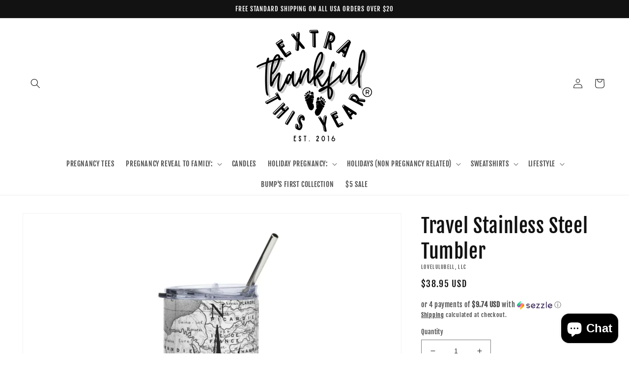

--- FILE ---
content_type: text/html; charset=utf-8
request_url: https://www.lovelulubell.com/products/travel-stainless-steel-tumbler
body_size: 48099
content:
<!doctype html>
<html class="no-js" lang="en">
  <head>
    <meta charset="utf-8">
    <meta http-equiv="X-UA-Compatible" content="IE=edge">
    <meta name="viewport" content="width=device-width,initial-scale=1">
    <meta name="theme-color" content="">
    <link rel="canonical" href="https://www.lovelulubell.com/products/travel-stainless-steel-tumbler">
    <link rel="preconnect" href="https://cdn.shopify.com" crossorigin><link rel="preconnect" href="https://fonts.shopifycdn.com" crossorigin><title>
      Travel Stainless Steel Tumbler
 &ndash; Extra Thankful This Year</title>

    
      <meta name="description" content="Enjoy hot or cold drinks on the go with this stylish stainless steel tumbler! This reusable tumbler with a metal straw is a perfect combo for hot or cold drinks at any time of the day. • High-grade stainless steel tumbler • 20 oz (600 ml) • Tumbler size: 3.11″ × 8.42″ (7.9 cm × 21.4 cm) • Straw and lid included with th">
    

    

<meta property="og:site_name" content="Extra Thankful This Year">
<meta property="og:url" content="https://www.lovelulubell.com/products/travel-stainless-steel-tumbler">
<meta property="og:title" content="Travel Stainless Steel Tumbler">
<meta property="og:type" content="product">
<meta property="og:description" content="Enjoy hot or cold drinks on the go with this stylish stainless steel tumbler! This reusable tumbler with a metal straw is a perfect combo for hot or cold drinks at any time of the day. • High-grade stainless steel tumbler • 20 oz (600 ml) • Tumbler size: 3.11″ × 8.42″ (7.9 cm × 21.4 cm) • Straw and lid included with th"><meta property="og:image" content="http://www.lovelulubell.com/cdn/shop/products/stainless-steel-tumbler-white-front-62fa92e28223d.jpg?v=1660588782">
  <meta property="og:image:secure_url" content="https://www.lovelulubell.com/cdn/shop/products/stainless-steel-tumbler-white-front-62fa92e28223d.jpg?v=1660588782">
  <meta property="og:image:width" content="2000">
  <meta property="og:image:height" content="2000"><meta property="og:price:amount" content="38.95">
  <meta property="og:price:currency" content="USD"><meta name="twitter:card" content="summary_large_image">
<meta name="twitter:title" content="Travel Stainless Steel Tumbler">
<meta name="twitter:description" content="Enjoy hot or cold drinks on the go with this stylish stainless steel tumbler! This reusable tumbler with a metal straw is a perfect combo for hot or cold drinks at any time of the day. • High-grade stainless steel tumbler • 20 oz (600 ml) • Tumbler size: 3.11″ × 8.42″ (7.9 cm × 21.4 cm) • Straw and lid included with th">


    <script src="//www.lovelulubell.com/cdn/shop/t/13/assets/global.js?v=24850326154503943211660772683" defer="defer"></script>
    <script>window.performance && window.performance.mark && window.performance.mark('shopify.content_for_header.start');</script><meta name="google-site-verification" content="JXeWxOxP3mvPwUEupBkJPpqE3gPTBDrzOk2k9-2T0T4">
<meta id="shopify-digital-wallet" name="shopify-digital-wallet" content="/15646403/digital_wallets/dialog">
<meta name="shopify-checkout-api-token" content="f3ee580ab2c076570d7111c3ea4de547">
<meta id="in-context-paypal-metadata" data-shop-id="15646403" data-venmo-supported="false" data-environment="production" data-locale="en_US" data-paypal-v4="true" data-currency="USD">
<link rel="alternate" type="application/json+oembed" href="https://www.lovelulubell.com/products/travel-stainless-steel-tumbler.oembed">
<script async="async" src="/checkouts/internal/preloads.js?locale=en-US"></script>
<link rel="preconnect" href="https://shop.app" crossorigin="anonymous">
<script async="async" src="https://shop.app/checkouts/internal/preloads.js?locale=en-US&shop_id=15646403" crossorigin="anonymous"></script>
<script id="apple-pay-shop-capabilities" type="application/json">{"shopId":15646403,"countryCode":"US","currencyCode":"USD","merchantCapabilities":["supports3DS"],"merchantId":"gid:\/\/shopify\/Shop\/15646403","merchantName":"Extra Thankful This Year","requiredBillingContactFields":["postalAddress","email"],"requiredShippingContactFields":["postalAddress","email"],"shippingType":"shipping","supportedNetworks":["visa","masterCard","amex","discover","elo","jcb"],"total":{"type":"pending","label":"Extra Thankful This Year","amount":"1.00"},"shopifyPaymentsEnabled":true,"supportsSubscriptions":true}</script>
<script id="shopify-features" type="application/json">{"accessToken":"f3ee580ab2c076570d7111c3ea4de547","betas":["rich-media-storefront-analytics"],"domain":"www.lovelulubell.com","predictiveSearch":true,"shopId":15646403,"locale":"en"}</script>
<script>var Shopify = Shopify || {};
Shopify.shop = "lovelulubell.myshopify.com";
Shopify.locale = "en";
Shopify.currency = {"active":"USD","rate":"1.0"};
Shopify.country = "US";
Shopify.theme = {"name":"Updated copy of Dawn","id":123251130449,"schema_name":"Dawn","schema_version":"6.0.2","theme_store_id":887,"role":"main"};
Shopify.theme.handle = "null";
Shopify.theme.style = {"id":null,"handle":null};
Shopify.cdnHost = "www.lovelulubell.com/cdn";
Shopify.routes = Shopify.routes || {};
Shopify.routes.root = "/";</script>
<script type="module">!function(o){(o.Shopify=o.Shopify||{}).modules=!0}(window);</script>
<script>!function(o){function n(){var o=[];function n(){o.push(Array.prototype.slice.apply(arguments))}return n.q=o,n}var t=o.Shopify=o.Shopify||{};t.loadFeatures=n(),t.autoloadFeatures=n()}(window);</script>
<script>
  window.ShopifyPay = window.ShopifyPay || {};
  window.ShopifyPay.apiHost = "shop.app\/pay";
  window.ShopifyPay.redirectState = null;
</script>
<script id="shop-js-analytics" type="application/json">{"pageType":"product"}</script>
<script defer="defer" async type="module" src="//www.lovelulubell.com/cdn/shopifycloud/shop-js/modules/v2/client.init-shop-cart-sync_Bc8-qrdt.en.esm.js"></script>
<script defer="defer" async type="module" src="//www.lovelulubell.com/cdn/shopifycloud/shop-js/modules/v2/chunk.common_CmNk3qlo.esm.js"></script>
<script type="module">
  await import("//www.lovelulubell.com/cdn/shopifycloud/shop-js/modules/v2/client.init-shop-cart-sync_Bc8-qrdt.en.esm.js");
await import("//www.lovelulubell.com/cdn/shopifycloud/shop-js/modules/v2/chunk.common_CmNk3qlo.esm.js");

  window.Shopify.SignInWithShop?.initShopCartSync?.({"fedCMEnabled":true,"windoidEnabled":true});

</script>
<script defer="defer" async type="module" src="//www.lovelulubell.com/cdn/shopifycloud/shop-js/modules/v2/client.payment-terms_Bl_bs7GP.en.esm.js"></script>
<script defer="defer" async type="module" src="//www.lovelulubell.com/cdn/shopifycloud/shop-js/modules/v2/chunk.common_CmNk3qlo.esm.js"></script>
<script defer="defer" async type="module" src="//www.lovelulubell.com/cdn/shopifycloud/shop-js/modules/v2/chunk.modal_CvhjeixQ.esm.js"></script>
<script type="module">
  await import("//www.lovelulubell.com/cdn/shopifycloud/shop-js/modules/v2/client.payment-terms_Bl_bs7GP.en.esm.js");
await import("//www.lovelulubell.com/cdn/shopifycloud/shop-js/modules/v2/chunk.common_CmNk3qlo.esm.js");
await import("//www.lovelulubell.com/cdn/shopifycloud/shop-js/modules/v2/chunk.modal_CvhjeixQ.esm.js");

  
</script>
<script>
  window.Shopify = window.Shopify || {};
  if (!window.Shopify.featureAssets) window.Shopify.featureAssets = {};
  window.Shopify.featureAssets['shop-js'] = {"shop-cart-sync":["modules/v2/client.shop-cart-sync_DOpY4EW0.en.esm.js","modules/v2/chunk.common_CmNk3qlo.esm.js"],"shop-button":["modules/v2/client.shop-button_CI-s0xGZ.en.esm.js","modules/v2/chunk.common_CmNk3qlo.esm.js"],"init-fed-cm":["modules/v2/client.init-fed-cm_D2vsy40D.en.esm.js","modules/v2/chunk.common_CmNk3qlo.esm.js"],"init-windoid":["modules/v2/client.init-windoid_CXNAd0Cm.en.esm.js","modules/v2/chunk.common_CmNk3qlo.esm.js"],"shop-toast-manager":["modules/v2/client.shop-toast-manager_Cx0C6may.en.esm.js","modules/v2/chunk.common_CmNk3qlo.esm.js"],"shop-cash-offers":["modules/v2/client.shop-cash-offers_CL9Nay2h.en.esm.js","modules/v2/chunk.common_CmNk3qlo.esm.js","modules/v2/chunk.modal_CvhjeixQ.esm.js"],"avatar":["modules/v2/client.avatar_BTnouDA3.en.esm.js"],"init-shop-email-lookup-coordinator":["modules/v2/client.init-shop-email-lookup-coordinator_B9mmbKi4.en.esm.js","modules/v2/chunk.common_CmNk3qlo.esm.js"],"init-shop-cart-sync":["modules/v2/client.init-shop-cart-sync_Bc8-qrdt.en.esm.js","modules/v2/chunk.common_CmNk3qlo.esm.js"],"pay-button":["modules/v2/client.pay-button_Bhm3077V.en.esm.js","modules/v2/chunk.common_CmNk3qlo.esm.js"],"init-customer-accounts-sign-up":["modules/v2/client.init-customer-accounts-sign-up_C7zhr03q.en.esm.js","modules/v2/client.shop-login-button_BbMx65lK.en.esm.js","modules/v2/chunk.common_CmNk3qlo.esm.js","modules/v2/chunk.modal_CvhjeixQ.esm.js"],"init-shop-for-new-customer-accounts":["modules/v2/client.init-shop-for-new-customer-accounts_rLbLSDTe.en.esm.js","modules/v2/client.shop-login-button_BbMx65lK.en.esm.js","modules/v2/chunk.common_CmNk3qlo.esm.js","modules/v2/chunk.modal_CvhjeixQ.esm.js"],"checkout-modal":["modules/v2/client.checkout-modal_Fp9GouFF.en.esm.js","modules/v2/chunk.common_CmNk3qlo.esm.js","modules/v2/chunk.modal_CvhjeixQ.esm.js"],"init-customer-accounts":["modules/v2/client.init-customer-accounts_DkVf8Jdu.en.esm.js","modules/v2/client.shop-login-button_BbMx65lK.en.esm.js","modules/v2/chunk.common_CmNk3qlo.esm.js","modules/v2/chunk.modal_CvhjeixQ.esm.js"],"shop-login-button":["modules/v2/client.shop-login-button_BbMx65lK.en.esm.js","modules/v2/chunk.common_CmNk3qlo.esm.js","modules/v2/chunk.modal_CvhjeixQ.esm.js"],"shop-login":["modules/v2/client.shop-login_B9KWmZaW.en.esm.js","modules/v2/chunk.common_CmNk3qlo.esm.js","modules/v2/chunk.modal_CvhjeixQ.esm.js"],"shop-follow-button":["modules/v2/client.shop-follow-button_B-omSWeu.en.esm.js","modules/v2/chunk.common_CmNk3qlo.esm.js","modules/v2/chunk.modal_CvhjeixQ.esm.js"],"lead-capture":["modules/v2/client.lead-capture_DZQFWrYz.en.esm.js","modules/v2/chunk.common_CmNk3qlo.esm.js","modules/v2/chunk.modal_CvhjeixQ.esm.js"],"payment-terms":["modules/v2/client.payment-terms_Bl_bs7GP.en.esm.js","modules/v2/chunk.common_CmNk3qlo.esm.js","modules/v2/chunk.modal_CvhjeixQ.esm.js"]};
</script>
<script>(function() {
  var isLoaded = false;
  function asyncLoad() {
    if (isLoaded) return;
    isLoaded = true;
    var urls = ["\/\/cdn.shopify.com\/proxy\/7bb4d2a9ad3ca69452dc11f0bfc454d4f131e12ed04263f9574ea563fe068b72\/static.cdn.printful.com\/static\/js\/external\/shopify-product-customizer.js?v=0.28\u0026shop=lovelulubell.myshopify.com\u0026sp-cache-control=cHVibGljLCBtYXgtYWdlPTkwMA","https:\/\/a.mailmunch.co\/widgets\/site-563596-4f44a957c5bcdba46d2a7b61ff29a9c685120ee5.js?shop=lovelulubell.myshopify.com"];
    for (var i = 0; i < urls.length; i++) {
      var s = document.createElement('script');
      s.type = 'text/javascript';
      s.async = true;
      s.src = urls[i];
      var x = document.getElementsByTagName('script')[0];
      x.parentNode.insertBefore(s, x);
    }
  };
  if(window.attachEvent) {
    window.attachEvent('onload', asyncLoad);
  } else {
    window.addEventListener('load', asyncLoad, false);
  }
})();</script>
<script id="__st">var __st={"a":15646403,"offset":-28800,"reqid":"e76939f8-7ca8-4977-bc7c-1900fad20f92-1762156017","pageurl":"www.lovelulubell.com\/products\/travel-stainless-steel-tumbler","u":"ed43f17dc218","p":"product","rtyp":"product","rid":6967296720977};</script>
<script>window.ShopifyPaypalV4VisibilityTracking = true;</script>
<script id="captcha-bootstrap">!function(){'use strict';const t='contact',e='account',n='new_comment',o=[[t,t],['blogs',n],['comments',n],[t,'customer']],c=[[e,'customer_login'],[e,'guest_login'],[e,'recover_customer_password'],[e,'create_customer']],r=t=>t.map((([t,e])=>`form[action*='/${t}']:not([data-nocaptcha='true']) input[name='form_type'][value='${e}']`)).join(','),a=t=>()=>t?[...document.querySelectorAll(t)].map((t=>t.form)):[];function s(){const t=[...o],e=r(t);return a(e)}const i='password',u='form_key',d=['recaptcha-v3-token','g-recaptcha-response','h-captcha-response',i],f=()=>{try{return window.sessionStorage}catch{return}},m='__shopify_v',_=t=>t.elements[u];function p(t,e,n=!1){try{const o=window.sessionStorage,c=JSON.parse(o.getItem(e)),{data:r}=function(t){const{data:e,action:n}=t;return t[m]||n?{data:e,action:n}:{data:t,action:n}}(c);for(const[e,n]of Object.entries(r))t.elements[e]&&(t.elements[e].value=n);n&&o.removeItem(e)}catch(o){console.error('form repopulation failed',{error:o})}}const l='form_type',E='cptcha';function T(t){t.dataset[E]=!0}const w=window,h=w.document,L='Shopify',v='ce_forms',y='captcha';let A=!1;((t,e)=>{const n=(g='f06e6c50-85a8-45c8-87d0-21a2b65856fe',I='https://cdn.shopify.com/shopifycloud/storefront-forms-hcaptcha/ce_storefront_forms_captcha_hcaptcha.v1.5.2.iife.js',D={infoText:'Protected by hCaptcha',privacyText:'Privacy',termsText:'Terms'},(t,e,n)=>{const o=w[L][v],c=o.bindForm;if(c)return c(t,g,e,D).then(n);var r;o.q.push([[t,g,e,D],n]),r=I,A||(h.body.append(Object.assign(h.createElement('script'),{id:'captcha-provider',async:!0,src:r})),A=!0)});var g,I,D;w[L]=w[L]||{},w[L][v]=w[L][v]||{},w[L][v].q=[],w[L][y]=w[L][y]||{},w[L][y].protect=function(t,e){n(t,void 0,e),T(t)},Object.freeze(w[L][y]),function(t,e,n,w,h,L){const[v,y,A,g]=function(t,e,n){const i=e?o:[],u=t?c:[],d=[...i,...u],f=r(d),m=r(i),_=r(d.filter((([t,e])=>n.includes(e))));return[a(f),a(m),a(_),s()]}(w,h,L),I=t=>{const e=t.target;return e instanceof HTMLFormElement?e:e&&e.form},D=t=>v().includes(t);t.addEventListener('submit',(t=>{const e=I(t);if(!e)return;const n=D(e)&&!e.dataset.hcaptchaBound&&!e.dataset.recaptchaBound,o=_(e),c=g().includes(e)&&(!o||!o.value);(n||c)&&t.preventDefault(),c&&!n&&(function(t){try{if(!f())return;!function(t){const e=f();if(!e)return;const n=_(t);if(!n)return;const o=n.value;o&&e.removeItem(o)}(t);const e=Array.from(Array(32),(()=>Math.random().toString(36)[2])).join('');!function(t,e){_(t)||t.append(Object.assign(document.createElement('input'),{type:'hidden',name:u})),t.elements[u].value=e}(t,e),function(t,e){const n=f();if(!n)return;const o=[...t.querySelectorAll(`input[type='${i}']`)].map((({name:t})=>t)),c=[...d,...o],r={};for(const[a,s]of new FormData(t).entries())c.includes(a)||(r[a]=s);n.setItem(e,JSON.stringify({[m]:1,action:t.action,data:r}))}(t,e)}catch(e){console.error('failed to persist form',e)}}(e),e.submit())}));const S=(t,e)=>{t&&!t.dataset[E]&&(n(t,e.some((e=>e===t))),T(t))};for(const o of['focusin','change'])t.addEventListener(o,(t=>{const e=I(t);D(e)&&S(e,y())}));const B=e.get('form_key'),M=e.get(l),P=B&&M;t.addEventListener('DOMContentLoaded',(()=>{const t=y();if(P)for(const e of t)e.elements[l].value===M&&p(e,B);[...new Set([...A(),...v().filter((t=>'true'===t.dataset.shopifyCaptcha))])].forEach((e=>S(e,t)))}))}(h,new URLSearchParams(w.location.search),n,t,e,['guest_login'])})(!0,!0)}();</script>
<script integrity="sha256-52AcMU7V7pcBOXWImdc/TAGTFKeNjmkeM1Pvks/DTgc=" data-source-attribution="shopify.loadfeatures" defer="defer" src="//www.lovelulubell.com/cdn/shopifycloud/storefront/assets/storefront/load_feature-81c60534.js" crossorigin="anonymous"></script>
<script crossorigin="anonymous" defer="defer" src="//www.lovelulubell.com/cdn/shopifycloud/storefront/assets/shopify_pay/storefront-65b4c6d7.js?v=20250812"></script>
<script data-source-attribution="shopify.dynamic_checkout.dynamic.init">var Shopify=Shopify||{};Shopify.PaymentButton=Shopify.PaymentButton||{isStorefrontPortableWallets:!0,init:function(){window.Shopify.PaymentButton.init=function(){};var t=document.createElement("script");t.src="https://www.lovelulubell.com/cdn/shopifycloud/portable-wallets/latest/portable-wallets.en.js",t.type="module",document.head.appendChild(t)}};
</script>
<script data-source-attribution="shopify.dynamic_checkout.buyer_consent">
  function portableWalletsHideBuyerConsent(e){var t=document.getElementById("shopify-buyer-consent"),n=document.getElementById("shopify-subscription-policy-button");t&&n&&(t.classList.add("hidden"),t.setAttribute("aria-hidden","true"),n.removeEventListener("click",e))}function portableWalletsShowBuyerConsent(e){var t=document.getElementById("shopify-buyer-consent"),n=document.getElementById("shopify-subscription-policy-button");t&&n&&(t.classList.remove("hidden"),t.removeAttribute("aria-hidden"),n.addEventListener("click",e))}window.Shopify?.PaymentButton&&(window.Shopify.PaymentButton.hideBuyerConsent=portableWalletsHideBuyerConsent,window.Shopify.PaymentButton.showBuyerConsent=portableWalletsShowBuyerConsent);
</script>
<script data-source-attribution="shopify.dynamic_checkout.cart.bootstrap">document.addEventListener("DOMContentLoaded",(function(){function t(){return document.querySelector("shopify-accelerated-checkout-cart, shopify-accelerated-checkout")}if(t())Shopify.PaymentButton.init();else{new MutationObserver((function(e,n){t()&&(Shopify.PaymentButton.init(),n.disconnect())})).observe(document.body,{childList:!0,subtree:!0})}}));
</script>
<script id='scb4127' type='text/javascript' async='' src='https://www.lovelulubell.com/cdn/shopifycloud/privacy-banner/storefront-banner.js'></script><link id="shopify-accelerated-checkout-styles" rel="stylesheet" media="screen" href="https://www.lovelulubell.com/cdn/shopifycloud/portable-wallets/latest/accelerated-checkout-backwards-compat.css" crossorigin="anonymous">
<style id="shopify-accelerated-checkout-cart">
        #shopify-buyer-consent {
  margin-top: 1em;
  display: inline-block;
  width: 100%;
}

#shopify-buyer-consent.hidden {
  display: none;
}

#shopify-subscription-policy-button {
  background: none;
  border: none;
  padding: 0;
  text-decoration: underline;
  font-size: inherit;
  cursor: pointer;
}

#shopify-subscription-policy-button::before {
  box-shadow: none;
}

      </style>
<script id="sections-script" data-sections="product-recommendations,header,footer" defer="defer" src="//www.lovelulubell.com/cdn/shop/t/13/compiled_assets/scripts.js?9602"></script>
<script>window.performance && window.performance.mark && window.performance.mark('shopify.content_for_header.end');</script>


    <style data-shopify>
      @font-face {
  font-family: "Fjalla One";
  font-weight: 400;
  font-style: normal;
  font-display: swap;
  src: url("//www.lovelulubell.com/cdn/fonts/fjalla_one/fjallaone_n4.262edaf1abaf5ed669f7ecd26fc3e24707a0ad85.woff2") format("woff2"),
       url("//www.lovelulubell.com/cdn/fonts/fjalla_one/fjallaone_n4.f67f40342efd2b34cae019d50b4b5c4da6fc5da7.woff") format("woff");
}

      
      
      
      @font-face {
  font-family: "Fjalla One";
  font-weight: 400;
  font-style: normal;
  font-display: swap;
  src: url("//www.lovelulubell.com/cdn/fonts/fjalla_one/fjallaone_n4.262edaf1abaf5ed669f7ecd26fc3e24707a0ad85.woff2") format("woff2"),
       url("//www.lovelulubell.com/cdn/fonts/fjalla_one/fjallaone_n4.f67f40342efd2b34cae019d50b4b5c4da6fc5da7.woff") format("woff");
}


      :root {
        --font-body-family: "Fjalla One", sans-serif;
        --font-body-style: normal;
        --font-body-weight: 400;
        --font-body-weight-bold: 700;

        --font-heading-family: "Fjalla One", sans-serif;
        --font-heading-style: normal;
        --font-heading-weight: 400;

        --font-body-scale: 1.0;
        --font-heading-scale: 1.0;

        --color-base-text: 18, 18, 18;
        --color-shadow: 18, 18, 18;
        --color-base-background-1: 255, 255, 255;
        --color-base-background-2: 243, 243, 243;
        --color-base-solid-button-labels: 255, 255, 255;
        --color-base-outline-button-labels: 18, 18, 18;
        --color-base-accent-1: 18, 18, 18;
        --color-base-accent-2: 242, 48, 48;
        --payment-terms-background-color: #ffffff;

        --gradient-base-background-1: #ffffff;
        --gradient-base-background-2: #f3f3f3;
        --gradient-base-accent-1: linear-gradient(270deg, rgba(240, 105, 217, 0.7294), rgba(249, 208, 163, 1) 100%);
        --gradient-base-accent-2: #f23030;

        --media-padding: px;
        --media-border-opacity: 0.05;
        --media-border-width: 1px;
        --media-radius: 0px;
        --media-shadow-opacity: 0.0;
        --media-shadow-horizontal-offset: 0px;
        --media-shadow-vertical-offset: 4px;
        --media-shadow-blur-radius: 5px;
        --media-shadow-visible: 0;

        --page-width: 160rem;
        --page-width-margin: 0rem;

        --card-image-padding: 0.0rem;
        --card-corner-radius: 0.0rem;
        --card-text-alignment: left;
        --card-border-width: 0.0rem;
        --card-border-opacity: 0.1;
        --card-shadow-opacity: 0.0;
        --card-shadow-visible: 0;
        --card-shadow-horizontal-offset: 0.0rem;
        --card-shadow-vertical-offset: 0.4rem;
        --card-shadow-blur-radius: 0.5rem;

        --badge-corner-radius: 4.0rem;

        --popup-border-width: 1px;
        --popup-border-opacity: 0.1;
        --popup-corner-radius: 0px;
        --popup-shadow-opacity: 0.0;
        --popup-shadow-horizontal-offset: 0px;
        --popup-shadow-vertical-offset: 4px;
        --popup-shadow-blur-radius: 5px;

        --drawer-border-width: 1px;
        --drawer-border-opacity: 0.1;
        --drawer-shadow-opacity: 0.0;
        --drawer-shadow-horizontal-offset: 0px;
        --drawer-shadow-vertical-offset: 4px;
        --drawer-shadow-blur-radius: 5px;

        --spacing-sections-desktop: 0px;
        --spacing-sections-mobile: 0px;

        --grid-desktop-vertical-spacing: 8px;
        --grid-desktop-horizontal-spacing: 8px;
        --grid-mobile-vertical-spacing: 4px;
        --grid-mobile-horizontal-spacing: 4px;

        --text-boxes-border-opacity: 0.1;
        --text-boxes-border-width: 0px;
        --text-boxes-radius: 0px;
        --text-boxes-shadow-opacity: 0.0;
        --text-boxes-shadow-visible: 0;
        --text-boxes-shadow-horizontal-offset: 0px;
        --text-boxes-shadow-vertical-offset: 4px;
        --text-boxes-shadow-blur-radius: 5px;

        --buttons-radius: 0px;
        --buttons-radius-outset: 0px;
        --buttons-border-width: 1px;
        --buttons-border-opacity: 1.0;
        --buttons-shadow-opacity: 0.0;
        --buttons-shadow-visible: 0;
        --buttons-shadow-horizontal-offset: 0px;
        --buttons-shadow-vertical-offset: 4px;
        --buttons-shadow-blur-radius: 5px;
        --buttons-border-offset: 0px;

        --inputs-radius: 0px;
        --inputs-border-width: 1px;
        --inputs-border-opacity: 0.55;
        --inputs-shadow-opacity: 0.0;
        --inputs-shadow-horizontal-offset: 0px;
        --inputs-margin-offset: 0px;
        --inputs-shadow-vertical-offset: 4px;
        --inputs-shadow-blur-radius: 5px;
        --inputs-radius-outset: 0px;

        --variant-pills-radius: 40px;
        --variant-pills-border-width: 1px;
        --variant-pills-border-opacity: 0.55;
        --variant-pills-shadow-opacity: 0.0;
        --variant-pills-shadow-horizontal-offset: 0px;
        --variant-pills-shadow-vertical-offset: 4px;
        --variant-pills-shadow-blur-radius: 5px;
      }

      *,
      *::before,
      *::after {
        box-sizing: inherit;
      }

      html {
        box-sizing: border-box;
        font-size: calc(var(--font-body-scale) * 62.5%);
        height: 100%;
      }

      body {
        display: grid;
        grid-template-rows: auto auto 1fr auto;
        grid-template-columns: 100%;
        min-height: 100%;
        margin: 0;
        font-size: 1.5rem;
        letter-spacing: 0.06rem;
        line-height: calc(1 + 0.8 / var(--font-body-scale));
        font-family: var(--font-body-family);
        font-style: var(--font-body-style);
        font-weight: var(--font-body-weight);
      }

      @media screen and (min-width: 750px) {
        body {
          font-size: 1.6rem;
        }
      }
    </style>

    <link href="//www.lovelulubell.com/cdn/shop/t/13/assets/base.css?v=19666067365360246481660772684" rel="stylesheet" type="text/css" media="all" />
<link rel="preload" as="font" href="//www.lovelulubell.com/cdn/fonts/fjalla_one/fjallaone_n4.262edaf1abaf5ed669f7ecd26fc3e24707a0ad85.woff2" type="font/woff2" crossorigin><link rel="preload" as="font" href="//www.lovelulubell.com/cdn/fonts/fjalla_one/fjallaone_n4.262edaf1abaf5ed669f7ecd26fc3e24707a0ad85.woff2" type="font/woff2" crossorigin><link rel="stylesheet" href="//www.lovelulubell.com/cdn/shop/t/13/assets/component-predictive-search.css?v=165644661289088488651660772682" media="print" onload="this.media='all'"><script>document.documentElement.className = document.documentElement.className.replace('no-js', 'js');
    if (Shopify.designMode) {
      document.documentElement.classList.add('shopify-design-mode');
    }
    </script>
  <script src="https://cdn.shopify.com/extensions/5313ee19-41a6-442a-ac5c-2633c69add39/forms-2269/assets/shopify-forms-loader.js" type="text/javascript" defer="defer"></script>
<script src="https://cdn.shopify.com/extensions/7bc9bb47-adfa-4267-963e-cadee5096caf/inbox-1252/assets/inbox-chat-loader.js" type="text/javascript" defer="defer"></script>
<script src="https://cdn.shopify.com/extensions/1bfe7b02-4766-48b6-927b-011bce8b95a3/magical-form-fields-37/assets/magical-custom-fields.js" type="text/javascript" defer="defer"></script>
<link href="https://cdn.shopify.com/extensions/1bfe7b02-4766-48b6-927b-011bce8b95a3/magical-form-fields-37/assets/magical-custom-fields.css" rel="stylesheet" type="text/css" media="all">
<link href="https://monorail-edge.shopifysvc.com" rel="dns-prefetch">
<script>(function(){if ("sendBeacon" in navigator && "performance" in window) {try {var session_token_from_headers = performance.getEntriesByType('navigation')[0].serverTiming.find(x => x.name == '_s').description;} catch {var session_token_from_headers = undefined;}var session_cookie_matches = document.cookie.match(/_shopify_s=([^;]*)/);var session_token_from_cookie = session_cookie_matches && session_cookie_matches.length === 2 ? session_cookie_matches[1] : "";var session_token = session_token_from_headers || session_token_from_cookie || "";function handle_abandonment_event(e) {var entries = performance.getEntries().filter(function(entry) {return /monorail-edge.shopifysvc.com/.test(entry.name);});if (!window.abandonment_tracked && entries.length === 0) {window.abandonment_tracked = true;var currentMs = Date.now();var navigation_start = performance.timing.navigationStart;var payload = {shop_id: 15646403,url: window.location.href,navigation_start,duration: currentMs - navigation_start,session_token,page_type: "product"};window.navigator.sendBeacon("https://monorail-edge.shopifysvc.com/v1/produce", JSON.stringify({schema_id: "online_store_buyer_site_abandonment/1.1",payload: payload,metadata: {event_created_at_ms: currentMs,event_sent_at_ms: currentMs}}));}}window.addEventListener('pagehide', handle_abandonment_event);}}());</script>
<script id="web-pixels-manager-setup">(function e(e,d,r,n,o){if(void 0===o&&(o={}),!Boolean(null===(a=null===(i=window.Shopify)||void 0===i?void 0:i.analytics)||void 0===a?void 0:a.replayQueue)){var i,a;window.Shopify=window.Shopify||{};var t=window.Shopify;t.analytics=t.analytics||{};var s=t.analytics;s.replayQueue=[],s.publish=function(e,d,r){return s.replayQueue.push([e,d,r]),!0};try{self.performance.mark("wpm:start")}catch(e){}var l=function(){var e={modern:/Edge?\/(1{2}[4-9]|1[2-9]\d|[2-9]\d{2}|\d{4,})\.\d+(\.\d+|)|Firefox\/(1{2}[4-9]|1[2-9]\d|[2-9]\d{2}|\d{4,})\.\d+(\.\d+|)|Chrom(ium|e)\/(9{2}|\d{3,})\.\d+(\.\d+|)|(Maci|X1{2}).+ Version\/(15\.\d+|(1[6-9]|[2-9]\d|\d{3,})\.\d+)([,.]\d+|)( \(\w+\)|)( Mobile\/\w+|) Safari\/|Chrome.+OPR\/(9{2}|\d{3,})\.\d+\.\d+|(CPU[ +]OS|iPhone[ +]OS|CPU[ +]iPhone|CPU IPhone OS|CPU iPad OS)[ +]+(15[._]\d+|(1[6-9]|[2-9]\d|\d{3,})[._]\d+)([._]\d+|)|Android:?[ /-](13[3-9]|1[4-9]\d|[2-9]\d{2}|\d{4,})(\.\d+|)(\.\d+|)|Android.+Firefox\/(13[5-9]|1[4-9]\d|[2-9]\d{2}|\d{4,})\.\d+(\.\d+|)|Android.+Chrom(ium|e)\/(13[3-9]|1[4-9]\d|[2-9]\d{2}|\d{4,})\.\d+(\.\d+|)|SamsungBrowser\/([2-9]\d|\d{3,})\.\d+/,legacy:/Edge?\/(1[6-9]|[2-9]\d|\d{3,})\.\d+(\.\d+|)|Firefox\/(5[4-9]|[6-9]\d|\d{3,})\.\d+(\.\d+|)|Chrom(ium|e)\/(5[1-9]|[6-9]\d|\d{3,})\.\d+(\.\d+|)([\d.]+$|.*Safari\/(?![\d.]+ Edge\/[\d.]+$))|(Maci|X1{2}).+ Version\/(10\.\d+|(1[1-9]|[2-9]\d|\d{3,})\.\d+)([,.]\d+|)( \(\w+\)|)( Mobile\/\w+|) Safari\/|Chrome.+OPR\/(3[89]|[4-9]\d|\d{3,})\.\d+\.\d+|(CPU[ +]OS|iPhone[ +]OS|CPU[ +]iPhone|CPU IPhone OS|CPU iPad OS)[ +]+(10[._]\d+|(1[1-9]|[2-9]\d|\d{3,})[._]\d+)([._]\d+|)|Android:?[ /-](13[3-9]|1[4-9]\d|[2-9]\d{2}|\d{4,})(\.\d+|)(\.\d+|)|Mobile Safari.+OPR\/([89]\d|\d{3,})\.\d+\.\d+|Android.+Firefox\/(13[5-9]|1[4-9]\d|[2-9]\d{2}|\d{4,})\.\d+(\.\d+|)|Android.+Chrom(ium|e)\/(13[3-9]|1[4-9]\d|[2-9]\d{2}|\d{4,})\.\d+(\.\d+|)|Android.+(UC? ?Browser|UCWEB|U3)[ /]?(15\.([5-9]|\d{2,})|(1[6-9]|[2-9]\d|\d{3,})\.\d+)\.\d+|SamsungBrowser\/(5\.\d+|([6-9]|\d{2,})\.\d+)|Android.+MQ{2}Browser\/(14(\.(9|\d{2,})|)|(1[5-9]|[2-9]\d|\d{3,})(\.\d+|))(\.\d+|)|K[Aa][Ii]OS\/(3\.\d+|([4-9]|\d{2,})\.\d+)(\.\d+|)/},d=e.modern,r=e.legacy,n=navigator.userAgent;return n.match(d)?"modern":n.match(r)?"legacy":"unknown"}(),u="modern"===l?"modern":"legacy",c=(null!=n?n:{modern:"",legacy:""})[u],f=function(e){return[e.baseUrl,"/wpm","/b",e.hashVersion,"modern"===e.buildTarget?"m":"l",".js"].join("")}({baseUrl:d,hashVersion:r,buildTarget:u}),m=function(e){var d=e.version,r=e.bundleTarget,n=e.surface,o=e.pageUrl,i=e.monorailEndpoint;return{emit:function(e){var a=e.status,t=e.errorMsg,s=(new Date).getTime(),l=JSON.stringify({metadata:{event_sent_at_ms:s},events:[{schema_id:"web_pixels_manager_load/3.1",payload:{version:d,bundle_target:r,page_url:o,status:a,surface:n,error_msg:t},metadata:{event_created_at_ms:s}}]});if(!i)return console&&console.warn&&console.warn("[Web Pixels Manager] No Monorail endpoint provided, skipping logging."),!1;try{return self.navigator.sendBeacon.bind(self.navigator)(i,l)}catch(e){}var u=new XMLHttpRequest;try{return u.open("POST",i,!0),u.setRequestHeader("Content-Type","text/plain"),u.send(l),!0}catch(e){return console&&console.warn&&console.warn("[Web Pixels Manager] Got an unhandled error while logging to Monorail."),!1}}}}({version:r,bundleTarget:l,surface:e.surface,pageUrl:self.location.href,monorailEndpoint:e.monorailEndpoint});try{o.browserTarget=l,function(e){var d=e.src,r=e.async,n=void 0===r||r,o=e.onload,i=e.onerror,a=e.sri,t=e.scriptDataAttributes,s=void 0===t?{}:t,l=document.createElement("script"),u=document.querySelector("head"),c=document.querySelector("body");if(l.async=n,l.src=d,a&&(l.integrity=a,l.crossOrigin="anonymous"),s)for(var f in s)if(Object.prototype.hasOwnProperty.call(s,f))try{l.dataset[f]=s[f]}catch(e){}if(o&&l.addEventListener("load",o),i&&l.addEventListener("error",i),u)u.appendChild(l);else{if(!c)throw new Error("Did not find a head or body element to append the script");c.appendChild(l)}}({src:f,async:!0,onload:function(){if(!function(){var e,d;return Boolean(null===(d=null===(e=window.Shopify)||void 0===e?void 0:e.analytics)||void 0===d?void 0:d.initialized)}()){var d=window.webPixelsManager.init(e)||void 0;if(d){var r=window.Shopify.analytics;r.replayQueue.forEach((function(e){var r=e[0],n=e[1],o=e[2];d.publishCustomEvent(r,n,o)})),r.replayQueue=[],r.publish=d.publishCustomEvent,r.visitor=d.visitor,r.initialized=!0}}},onerror:function(){return m.emit({status:"failed",errorMsg:"".concat(f," has failed to load")})},sri:function(e){var d=/^sha384-[A-Za-z0-9+/=]+$/;return"string"==typeof e&&d.test(e)}(c)?c:"",scriptDataAttributes:o}),m.emit({status:"loading"})}catch(e){m.emit({status:"failed",errorMsg:(null==e?void 0:e.message)||"Unknown error"})}}})({shopId: 15646403,storefrontBaseUrl: "https://www.lovelulubell.com",extensionsBaseUrl: "https://extensions.shopifycdn.com/cdn/shopifycloud/web-pixels-manager",monorailEndpoint: "https://monorail-edge.shopifysvc.com/unstable/produce_batch",surface: "storefront-renderer",enabledBetaFlags: ["2dca8a86"],webPixelsConfigList: [{"id":"1683652922","configuration":"{\"pixelCode\":\"D21PH8BC77UBLEC5RDCG\"}","eventPayloadVersion":"v1","runtimeContext":"STRICT","scriptVersion":"22e92c2ad45662f435e4801458fb78cc","type":"APP","apiClientId":4383523,"privacyPurposes":["ANALYTICS","MARKETING","SALE_OF_DATA"],"dataSharingAdjustments":{"protectedCustomerApprovalScopes":["read_customer_address","read_customer_email","read_customer_name","read_customer_personal_data","read_customer_phone"]}},{"id":"1621197114","configuration":"{\"storeIdentity\":\"lovelulubell.myshopify.com\",\"baseURL\":\"https:\\\/\\\/api.printful.com\\\/shopify-pixels\"}","eventPayloadVersion":"v1","runtimeContext":"STRICT","scriptVersion":"74f275712857ab41bea9d998dcb2f9da","type":"APP","apiClientId":156624,"privacyPurposes":["ANALYTICS","MARKETING","SALE_OF_DATA"],"dataSharingAdjustments":{"protectedCustomerApprovalScopes":["read_customer_address","read_customer_email","read_customer_name","read_customer_personal_data","read_customer_phone"]}},{"id":"763527482","configuration":"{\"config\":\"{\\\"pixel_id\\\":\\\"AW-779578189\\\",\\\"google_tag_ids\\\":[\\\"AW-779578189\\\",\\\"GT-K525FK3\\\"],\\\"target_country\\\":\\\"US\\\",\\\"gtag_events\\\":[{\\\"type\\\":\\\"begin_checkout\\\",\\\"action_label\\\":\\\"AW-779578189\\\/bPQrCNWg9o0BEM3W3fMC\\\"},{\\\"type\\\":\\\"search\\\",\\\"action_label\\\":\\\"AW-779578189\\\/VQTZCNig9o0BEM3W3fMC\\\"},{\\\"type\\\":\\\"view_item\\\",\\\"action_label\\\":[\\\"AW-779578189\\\/9hvYCM-g9o0BEM3W3fMC\\\",\\\"MC-TGLJZZJT4J\\\"]},{\\\"type\\\":\\\"purchase\\\",\\\"action_label\\\":[\\\"AW-779578189\\\/QodHCMyg9o0BEM3W3fMC\\\",\\\"MC-TGLJZZJT4J\\\"]},{\\\"type\\\":\\\"page_view\\\",\\\"action_label\\\":[\\\"AW-779578189\\\/SzcWCMmg9o0BEM3W3fMC\\\",\\\"MC-TGLJZZJT4J\\\"]},{\\\"type\\\":\\\"add_payment_info\\\",\\\"action_label\\\":\\\"AW-779578189\\\/HEKGCNug9o0BEM3W3fMC\\\"},{\\\"type\\\":\\\"add_to_cart\\\",\\\"action_label\\\":\\\"AW-779578189\\\/aeM9CNKg9o0BEM3W3fMC\\\"}],\\\"enable_monitoring_mode\\\":false}\"}","eventPayloadVersion":"v1","runtimeContext":"OPEN","scriptVersion":"b2a88bafab3e21179ed38636efcd8a93","type":"APP","apiClientId":1780363,"privacyPurposes":[],"dataSharingAdjustments":{"protectedCustomerApprovalScopes":["read_customer_address","read_customer_email","read_customer_name","read_customer_personal_data","read_customer_phone"]}},{"id":"168231226","configuration":"{\"tagID\":\"2614350045879\"}","eventPayloadVersion":"v1","runtimeContext":"STRICT","scriptVersion":"18031546ee651571ed29edbe71a3550b","type":"APP","apiClientId":3009811,"privacyPurposes":["ANALYTICS","MARKETING","SALE_OF_DATA"],"dataSharingAdjustments":{"protectedCustomerApprovalScopes":["read_customer_address","read_customer_email","read_customer_name","read_customer_personal_data","read_customer_phone"]}},{"id":"134938938","eventPayloadVersion":"v1","runtimeContext":"LAX","scriptVersion":"1","type":"CUSTOM","privacyPurposes":["MARKETING"],"name":"Meta pixel (migrated)"},{"id":"shopify-app-pixel","configuration":"{}","eventPayloadVersion":"v1","runtimeContext":"STRICT","scriptVersion":"0450","apiClientId":"shopify-pixel","type":"APP","privacyPurposes":["ANALYTICS","MARKETING"]},{"id":"shopify-custom-pixel","eventPayloadVersion":"v1","runtimeContext":"LAX","scriptVersion":"0450","apiClientId":"shopify-pixel","type":"CUSTOM","privacyPurposes":["ANALYTICS","MARKETING"]}],isMerchantRequest: false,initData: {"shop":{"name":"Extra Thankful This Year","paymentSettings":{"currencyCode":"USD"},"myshopifyDomain":"lovelulubell.myshopify.com","countryCode":"US","storefrontUrl":"https:\/\/www.lovelulubell.com"},"customer":null,"cart":null,"checkout":null,"productVariants":[{"price":{"amount":38.95,"currencyCode":"USD"},"product":{"title":"Travel Stainless Steel Tumbler","vendor":"LoveLuluBell, LLC","id":"6967296720977","untranslatedTitle":"Travel Stainless Steel Tumbler","url":"\/products\/travel-stainless-steel-tumbler","type":""},"id":"40076502564945","image":{"src":"\/\/www.lovelulubell.com\/cdn\/shop\/products\/stainless-steel-tumbler-white-front-62fa92e28223d.jpg?v=1660588782"},"sku":"4191750_15005","title":"Default Title","untranslatedTitle":"Default Title"}],"purchasingCompany":null},},"https://www.lovelulubell.com/cdn","5303c62bw494ab25dp0d72f2dcm48e21f5a",{"modern":"","legacy":""},{"shopId":"15646403","storefrontBaseUrl":"https:\/\/www.lovelulubell.com","extensionBaseUrl":"https:\/\/extensions.shopifycdn.com\/cdn\/shopifycloud\/web-pixels-manager","surface":"storefront-renderer","enabledBetaFlags":"[\"2dca8a86\"]","isMerchantRequest":"false","hashVersion":"5303c62bw494ab25dp0d72f2dcm48e21f5a","publish":"custom","events":"[[\"page_viewed\",{}],[\"product_viewed\",{\"productVariant\":{\"price\":{\"amount\":38.95,\"currencyCode\":\"USD\"},\"product\":{\"title\":\"Travel Stainless Steel Tumbler\",\"vendor\":\"LoveLuluBell, LLC\",\"id\":\"6967296720977\",\"untranslatedTitle\":\"Travel Stainless Steel Tumbler\",\"url\":\"\/products\/travel-stainless-steel-tumbler\",\"type\":\"\"},\"id\":\"40076502564945\",\"image\":{\"src\":\"\/\/www.lovelulubell.com\/cdn\/shop\/products\/stainless-steel-tumbler-white-front-62fa92e28223d.jpg?v=1660588782\"},\"sku\":\"4191750_15005\",\"title\":\"Default Title\",\"untranslatedTitle\":\"Default Title\"}}]]"});</script><script>
  window.ShopifyAnalytics = window.ShopifyAnalytics || {};
  window.ShopifyAnalytics.meta = window.ShopifyAnalytics.meta || {};
  window.ShopifyAnalytics.meta.currency = 'USD';
  var meta = {"product":{"id":6967296720977,"gid":"gid:\/\/shopify\/Product\/6967296720977","vendor":"LoveLuluBell, LLC","type":"","variants":[{"id":40076502564945,"price":3895,"name":"Travel Stainless Steel Tumbler","public_title":null,"sku":"4191750_15005"}],"remote":false},"page":{"pageType":"product","resourceType":"product","resourceId":6967296720977}};
  for (var attr in meta) {
    window.ShopifyAnalytics.meta[attr] = meta[attr];
  }
</script>
<script class="analytics">
  (function () {
    var customDocumentWrite = function(content) {
      var jquery = null;

      if (window.jQuery) {
        jquery = window.jQuery;
      } else if (window.Checkout && window.Checkout.$) {
        jquery = window.Checkout.$;
      }

      if (jquery) {
        jquery('body').append(content);
      }
    };

    var hasLoggedConversion = function(token) {
      if (token) {
        return document.cookie.indexOf('loggedConversion=' + token) !== -1;
      }
      return false;
    }

    var setCookieIfConversion = function(token) {
      if (token) {
        var twoMonthsFromNow = new Date(Date.now());
        twoMonthsFromNow.setMonth(twoMonthsFromNow.getMonth() + 2);

        document.cookie = 'loggedConversion=' + token + '; expires=' + twoMonthsFromNow;
      }
    }

    var trekkie = window.ShopifyAnalytics.lib = window.trekkie = window.trekkie || [];
    if (trekkie.integrations) {
      return;
    }
    trekkie.methods = [
      'identify',
      'page',
      'ready',
      'track',
      'trackForm',
      'trackLink'
    ];
    trekkie.factory = function(method) {
      return function() {
        var args = Array.prototype.slice.call(arguments);
        args.unshift(method);
        trekkie.push(args);
        return trekkie;
      };
    };
    for (var i = 0; i < trekkie.methods.length; i++) {
      var key = trekkie.methods[i];
      trekkie[key] = trekkie.factory(key);
    }
    trekkie.load = function(config) {
      trekkie.config = config || {};
      trekkie.config.initialDocumentCookie = document.cookie;
      var first = document.getElementsByTagName('script')[0];
      var script = document.createElement('script');
      script.type = 'text/javascript';
      script.onerror = function(e) {
        var scriptFallback = document.createElement('script');
        scriptFallback.type = 'text/javascript';
        scriptFallback.onerror = function(error) {
                var Monorail = {
      produce: function produce(monorailDomain, schemaId, payload) {
        var currentMs = new Date().getTime();
        var event = {
          schema_id: schemaId,
          payload: payload,
          metadata: {
            event_created_at_ms: currentMs,
            event_sent_at_ms: currentMs
          }
        };
        return Monorail.sendRequest("https://" + monorailDomain + "/v1/produce", JSON.stringify(event));
      },
      sendRequest: function sendRequest(endpointUrl, payload) {
        // Try the sendBeacon API
        if (window && window.navigator && typeof window.navigator.sendBeacon === 'function' && typeof window.Blob === 'function' && !Monorail.isIos12()) {
          var blobData = new window.Blob([payload], {
            type: 'text/plain'
          });

          if (window.navigator.sendBeacon(endpointUrl, blobData)) {
            return true;
          } // sendBeacon was not successful

        } // XHR beacon

        var xhr = new XMLHttpRequest();

        try {
          xhr.open('POST', endpointUrl);
          xhr.setRequestHeader('Content-Type', 'text/plain');
          xhr.send(payload);
        } catch (e) {
          console.log(e);
        }

        return false;
      },
      isIos12: function isIos12() {
        return window.navigator.userAgent.lastIndexOf('iPhone; CPU iPhone OS 12_') !== -1 || window.navigator.userAgent.lastIndexOf('iPad; CPU OS 12_') !== -1;
      }
    };
    Monorail.produce('monorail-edge.shopifysvc.com',
      'trekkie_storefront_load_errors/1.1',
      {shop_id: 15646403,
      theme_id: 123251130449,
      app_name: "storefront",
      context_url: window.location.href,
      source_url: "//www.lovelulubell.com/cdn/s/trekkie.storefront.5ad93876886aa0a32f5bade9f25632a26c6f183a.min.js"});

        };
        scriptFallback.async = true;
        scriptFallback.src = '//www.lovelulubell.com/cdn/s/trekkie.storefront.5ad93876886aa0a32f5bade9f25632a26c6f183a.min.js';
        first.parentNode.insertBefore(scriptFallback, first);
      };
      script.async = true;
      script.src = '//www.lovelulubell.com/cdn/s/trekkie.storefront.5ad93876886aa0a32f5bade9f25632a26c6f183a.min.js';
      first.parentNode.insertBefore(script, first);
    };
    trekkie.load(
      {"Trekkie":{"appName":"storefront","development":false,"defaultAttributes":{"shopId":15646403,"isMerchantRequest":null,"themeId":123251130449,"themeCityHash":"8052234497660797466","contentLanguage":"en","currency":"USD","eventMetadataId":"4d8add5a-1dc9-43a3-bd7b-088ec9bf6065"},"isServerSideCookieWritingEnabled":true,"monorailRegion":"shop_domain","enabledBetaFlags":["f0df213a"]},"Session Attribution":{},"S2S":{"facebookCapiEnabled":false,"source":"trekkie-storefront-renderer","apiClientId":580111}}
    );

    var loaded = false;
    trekkie.ready(function() {
      if (loaded) return;
      loaded = true;

      window.ShopifyAnalytics.lib = window.trekkie;

      var originalDocumentWrite = document.write;
      document.write = customDocumentWrite;
      try { window.ShopifyAnalytics.merchantGoogleAnalytics.call(this); } catch(error) {};
      document.write = originalDocumentWrite;

      window.ShopifyAnalytics.lib.page(null,{"pageType":"product","resourceType":"product","resourceId":6967296720977,"shopifyEmitted":true});

      var match = window.location.pathname.match(/checkouts\/(.+)\/(thank_you|post_purchase)/)
      var token = match? match[1]: undefined;
      if (!hasLoggedConversion(token)) {
        setCookieIfConversion(token);
        window.ShopifyAnalytics.lib.track("Viewed Product",{"currency":"USD","variantId":40076502564945,"productId":6967296720977,"productGid":"gid:\/\/shopify\/Product\/6967296720977","name":"Travel Stainless Steel Tumbler","price":"38.95","sku":"4191750_15005","brand":"LoveLuluBell, LLC","variant":null,"category":"","nonInteraction":true,"remote":false},undefined,undefined,{"shopifyEmitted":true});
      window.ShopifyAnalytics.lib.track("monorail:\/\/trekkie_storefront_viewed_product\/1.1",{"currency":"USD","variantId":40076502564945,"productId":6967296720977,"productGid":"gid:\/\/shopify\/Product\/6967296720977","name":"Travel Stainless Steel Tumbler","price":"38.95","sku":"4191750_15005","brand":"LoveLuluBell, LLC","variant":null,"category":"","nonInteraction":true,"remote":false,"referer":"https:\/\/www.lovelulubell.com\/products\/travel-stainless-steel-tumbler"});
      }
    });


        var eventsListenerScript = document.createElement('script');
        eventsListenerScript.async = true;
        eventsListenerScript.src = "//www.lovelulubell.com/cdn/shopifycloud/storefront/assets/shop_events_listener-b8f524ab.js";
        document.getElementsByTagName('head')[0].appendChild(eventsListenerScript);

})();</script>
<script
  defer
  src="https://www.lovelulubell.com/cdn/shopifycloud/perf-kit/shopify-perf-kit-2.1.1.min.js"
  data-application="storefront-renderer"
  data-shop-id="15646403"
  data-render-region="gcp-us-central1"
  data-page-type="product"
  data-theme-instance-id="123251130449"
  data-theme-name="Dawn"
  data-theme-version="6.0.2"
  data-monorail-region="shop_domain"
  data-resource-timing-sampling-rate="10"
  data-shs="true"
  data-shs-beacon="true"
  data-shs-export-with-fetch="true"
  data-shs-logs-sample-rate="1"
></script>
</head>

  <body class="gradient">
    <a class="skip-to-content-link button visually-hidden" href="#MainContent">
      Skip to content
    </a><div id="shopify-section-announcement-bar" class="shopify-section"><div class="announcement-bar color-inverse gradient" role="region" aria-label="Announcement" ><p class="announcement-bar__message h5">
                FREE STANDARD SHIPPING ON ALL USA ORDERS OVER $20
</p></div>
</div>
    <div id="shopify-section-header" class="shopify-section section-header"><link rel="stylesheet" href="//www.lovelulubell.com/cdn/shop/t/13/assets/component-list-menu.css?v=151968516119678728991660772683" media="print" onload="this.media='all'">
<link rel="stylesheet" href="//www.lovelulubell.com/cdn/shop/t/13/assets/component-search.css?v=96455689198851321781660772682" media="print" onload="this.media='all'">
<link rel="stylesheet" href="//www.lovelulubell.com/cdn/shop/t/13/assets/component-menu-drawer.css?v=182311192829367774911660772682" media="print" onload="this.media='all'">
<link rel="stylesheet" href="//www.lovelulubell.com/cdn/shop/t/13/assets/component-cart-notification.css?v=119852831333870967341660772682" media="print" onload="this.media='all'">
<link rel="stylesheet" href="//www.lovelulubell.com/cdn/shop/t/13/assets/component-cart-items.css?v=23917223812499722491660772684" media="print" onload="this.media='all'"><link rel="stylesheet" href="//www.lovelulubell.com/cdn/shop/t/13/assets/component-price.css?v=110592578419015355801684962008" media="print" onload="this.media='all'">
  <link rel="stylesheet" href="//www.lovelulubell.com/cdn/shop/t/13/assets/component-loading-overlay.css?v=167310470843593579841660772684" media="print" onload="this.media='all'"><noscript><link href="//www.lovelulubell.com/cdn/shop/t/13/assets/component-list-menu.css?v=151968516119678728991660772683" rel="stylesheet" type="text/css" media="all" /></noscript>
<noscript><link href="//www.lovelulubell.com/cdn/shop/t/13/assets/component-search.css?v=96455689198851321781660772682" rel="stylesheet" type="text/css" media="all" /></noscript>
<noscript><link href="//www.lovelulubell.com/cdn/shop/t/13/assets/component-menu-drawer.css?v=182311192829367774911660772682" rel="stylesheet" type="text/css" media="all" /></noscript>
<noscript><link href="//www.lovelulubell.com/cdn/shop/t/13/assets/component-cart-notification.css?v=119852831333870967341660772682" rel="stylesheet" type="text/css" media="all" /></noscript>
<noscript><link href="//www.lovelulubell.com/cdn/shop/t/13/assets/component-cart-items.css?v=23917223812499722491660772684" rel="stylesheet" type="text/css" media="all" /></noscript>

<style>
  header-drawer {
    justify-self: start;
    margin-left: -1.2rem;
  }

  .header__heading-logo {
    max-width: 250px;
  }

  @media screen and (min-width: 990px) {
    header-drawer {
      display: none;
    }
  }

  .menu-drawer-container {
    display: flex;
  }

  .list-menu {
    list-style: none;
    padding: 0;
    margin: 0;
  }

  .list-menu--inline {
    display: inline-flex;
    flex-wrap: wrap;
  }

  summary.list-menu__item {
    padding-right: 2.7rem;
  }

  .list-menu__item {
    display: flex;
    align-items: center;
    line-height: calc(1 + 0.3 / var(--font-body-scale));
  }

  .list-menu__item--link {
    text-decoration: none;
    padding-bottom: 1rem;
    padding-top: 1rem;
    line-height: calc(1 + 0.8 / var(--font-body-scale));
  }

  @media screen and (min-width: 750px) {
    .list-menu__item--link {
      padding-bottom: 0.5rem;
      padding-top: 0.5rem;
    }
  }
</style><style data-shopify>.header {
    padding-top: 0px;
    padding-bottom: 0px;
  }

  .section-header {
    margin-bottom: 0px;
  }

  @media screen and (min-width: 750px) {
    .section-header {
      margin-bottom: 0px;
    }
  }

  @media screen and (min-width: 990px) {
    .header {
      padding-top: 0px;
      padding-bottom: 0px;
    }
  }</style><script src="//www.lovelulubell.com/cdn/shop/t/13/assets/details-disclosure.js?v=153497636716254413831660772684" defer="defer"></script>
<script src="//www.lovelulubell.com/cdn/shop/t/13/assets/details-modal.js?v=4511761896672669691660772683" defer="defer"></script>
<script src="//www.lovelulubell.com/cdn/shop/t/13/assets/cart-notification.js?v=31179948596492670111660772682" defer="defer"></script><svg xmlns="http://www.w3.org/2000/svg" class="hidden">
  <symbol id="icon-search" viewbox="0 0 18 19" fill="none">
    <path fill-rule="evenodd" clip-rule="evenodd" d="M11.03 11.68A5.784 5.784 0 112.85 3.5a5.784 5.784 0 018.18 8.18zm.26 1.12a6.78 6.78 0 11.72-.7l5.4 5.4a.5.5 0 11-.71.7l-5.41-5.4z" fill="currentColor"/>
  </symbol>

  <symbol id="icon-close" class="icon icon-close" fill="none" viewBox="0 0 18 17">
    <path d="M.865 15.978a.5.5 0 00.707.707l7.433-7.431 7.579 7.282a.501.501 0 00.846-.37.5.5 0 00-.153-.351L9.712 8.546l7.417-7.416a.5.5 0 10-.707-.708L8.991 7.853 1.413.573a.5.5 0 10-.693.72l7.563 7.268-7.418 7.417z" fill="currentColor">
  </symbol>
</svg>
<div class="header-wrapper color-background-1 gradient header-wrapper--border-bottom">
  <header class="header header--top-center page-width header--has-menu"><header-drawer data-breakpoint="tablet">
        <details id="Details-menu-drawer-container" class="menu-drawer-container">
          <summary class="header__icon header__icon--menu header__icon--summary link focus-inset" aria-label="Menu">
            <span>
              <svg xmlns="http://www.w3.org/2000/svg" aria-hidden="true" focusable="false" role="presentation" class="icon icon-hamburger" fill="none" viewBox="0 0 18 16">
  <path d="M1 .5a.5.5 0 100 1h15.71a.5.5 0 000-1H1zM.5 8a.5.5 0 01.5-.5h15.71a.5.5 0 010 1H1A.5.5 0 01.5 8zm0 7a.5.5 0 01.5-.5h15.71a.5.5 0 010 1H1a.5.5 0 01-.5-.5z" fill="currentColor">
</svg>

              <svg xmlns="http://www.w3.org/2000/svg" aria-hidden="true" focusable="false" role="presentation" class="icon icon-close" fill="none" viewBox="0 0 18 17">
  <path d="M.865 15.978a.5.5 0 00.707.707l7.433-7.431 7.579 7.282a.501.501 0 00.846-.37.5.5 0 00-.153-.351L9.712 8.546l7.417-7.416a.5.5 0 10-.707-.708L8.991 7.853 1.413.573a.5.5 0 10-.693.72l7.563 7.268-7.418 7.417z" fill="currentColor">
</svg>

            </span>
          </summary>
          <div id="menu-drawer" class="gradient menu-drawer motion-reduce" tabindex="-1">
            <div class="menu-drawer__inner-container">
              <div class="menu-drawer__navigation-container">
                <nav class="menu-drawer__navigation">
                  <ul class="menu-drawer__menu has-submenu list-menu" role="list"><li><a href="/collections/pregnancy-announcement-shirts" class="menu-drawer__menu-item list-menu__item link link--text focus-inset">
                            PREGNANCY TEES
                          </a></li><li><details id="Details-menu-drawer-menu-item-2">
                            <summary class="menu-drawer__menu-item list-menu__item link link--text focus-inset">
                              PREGNANCY REVEAL TO FAMILY:
                              <svg viewBox="0 0 14 10" fill="none" aria-hidden="true" focusable="false" role="presentation" class="icon icon-arrow" xmlns="http://www.w3.org/2000/svg">
  <path fill-rule="evenodd" clip-rule="evenodd" d="M8.537.808a.5.5 0 01.817-.162l4 4a.5.5 0 010 .708l-4 4a.5.5 0 11-.708-.708L11.793 5.5H1a.5.5 0 010-1h10.793L8.646 1.354a.5.5 0 01-.109-.546z" fill="currentColor">
</svg>

                              <svg aria-hidden="true" focusable="false" role="presentation" class="icon icon-caret" viewBox="0 0 10 6">
  <path fill-rule="evenodd" clip-rule="evenodd" d="M9.354.646a.5.5 0 00-.708 0L5 4.293 1.354.646a.5.5 0 00-.708.708l4 4a.5.5 0 00.708 0l4-4a.5.5 0 000-.708z" fill="currentColor">
</svg>

                            </summary>
                            <div id="link-PREGNANCY REVEAL TO FAMILY:" class="menu-drawer__submenu has-submenu gradient motion-reduce" tabindex="-1">
                              <div class="menu-drawer__inner-submenu">
                                <button class="menu-drawer__close-button link link--text focus-inset" aria-expanded="true">
                                  <svg viewBox="0 0 14 10" fill="none" aria-hidden="true" focusable="false" role="presentation" class="icon icon-arrow" xmlns="http://www.w3.org/2000/svg">
  <path fill-rule="evenodd" clip-rule="evenodd" d="M8.537.808a.5.5 0 01.817-.162l4 4a.5.5 0 010 .708l-4 4a.5.5 0 11-.708-.708L11.793 5.5H1a.5.5 0 010-1h10.793L8.646 1.354a.5.5 0 01-.109-.546z" fill="currentColor">
</svg>

                                  PREGNANCY REVEAL TO FAMILY:
                                </button>
                                <ul class="menu-drawer__menu list-menu" role="list" tabindex="-1"><li><a href="/collections/grandma-and-grandpa-shirts" class="menu-drawer__menu-item link link--text list-menu__item focus-inset">
                                          Grandma and Grandpa
                                        </a></li><li><a href="/collections/great-grandma" class="menu-drawer__menu-item link link--text list-menu__item focus-inset">
                                          Great Grandparent
                                        </a></li><li><a href="/collections/aunt-tees-and-tanks" class="menu-drawer__menu-item link link--text list-menu__item focus-inset">
                                          Aunt &amp; Uncle
                                        </a></li><li><a href="/collections/baby-toddler" class="menu-drawer__menu-item link link--text list-menu__item focus-inset">
                                          Baby, Sibling &amp; Toddler
                                        </a></li><li><a href="/collections/twin-pregnancy" class="menu-drawer__menu-item link link--text list-menu__item focus-inset">
                                          Twin Pregnancy
                                        </a></li><li><a href="/collections/gender-reveal-shirts" class="menu-drawer__menu-item link link--text list-menu__item focus-inset">
                                          Gender Reveal
                                        </a></li><li><a href="/collections/cousin" class="menu-drawer__menu-item link link--text list-menu__item focus-inset">
                                          Cousin
                                        </a></li><li><a href="/collections/mommin-hard" class="menu-drawer__menu-item link link--text list-menu__item focus-inset">
                                          Mom Shirts (Non-Pregnancy)
                                        </a></li><li><a href="/collections/fathers-day-shirts" class="menu-drawer__menu-item link link--text list-menu__item focus-inset">
                                          Just for Dad 
                                        </a></li></ul>
                              </div>
                            </div>
                          </details></li><li><a href="/collections/pregnancy-announcement-candles" class="menu-drawer__menu-item list-menu__item link link--text focus-inset">
                            CANDLES
                          </a></li><li><details id="Details-menu-drawer-menu-item-4">
                            <summary class="menu-drawer__menu-item list-menu__item link link--text focus-inset">
                              HOLIDAY PREGNANCY:
                              <svg viewBox="0 0 14 10" fill="none" aria-hidden="true" focusable="false" role="presentation" class="icon icon-arrow" xmlns="http://www.w3.org/2000/svg">
  <path fill-rule="evenodd" clip-rule="evenodd" d="M8.537.808a.5.5 0 01.817-.162l4 4a.5.5 0 010 .708l-4 4a.5.5 0 11-.708-.708L11.793 5.5H1a.5.5 0 010-1h10.793L8.646 1.354a.5.5 0 01-.109-.546z" fill="currentColor">
</svg>

                              <svg aria-hidden="true" focusable="false" role="presentation" class="icon icon-caret" viewBox="0 0 10 6">
  <path fill-rule="evenodd" clip-rule="evenodd" d="M9.354.646a.5.5 0 00-.708 0L5 4.293 1.354.646a.5.5 0 00-.708.708l4 4a.5.5 0 00.708 0l4-4a.5.5 0 000-.708z" fill="currentColor">
</svg>

                            </summary>
                            <div id="link-HOLIDAY PREGNANCY:" class="menu-drawer__submenu has-submenu gradient motion-reduce" tabindex="-1">
                              <div class="menu-drawer__inner-submenu">
                                <button class="menu-drawer__close-button link link--text focus-inset" aria-expanded="true">
                                  <svg viewBox="0 0 14 10" fill="none" aria-hidden="true" focusable="false" role="presentation" class="icon icon-arrow" xmlns="http://www.w3.org/2000/svg">
  <path fill-rule="evenodd" clip-rule="evenodd" d="M8.537.808a.5.5 0 01.817-.162l4 4a.5.5 0 010 .708l-4 4a.5.5 0 11-.708-.708L11.793 5.5H1a.5.5 0 010-1h10.793L8.646 1.354a.5.5 0 01-.109-.546z" fill="currentColor">
</svg>

                                  HOLIDAY PREGNANCY:
                                </button>
                                <ul class="menu-drawer__menu list-menu" role="list" tabindex="-1"><li><a href="/collections/halloween-pregnancy" class="menu-drawer__menu-item link link--text list-menu__item focus-inset">
                                          Halloween Pregnancy
                                        </a></li><li><a href="/collections/extra-thankful-this-year-1" class="menu-drawer__menu-item link link--text list-menu__item focus-inset">
                                          Thanksgiving Pregnancy
                                        </a></li><li><a href="/collections/christmas-pregnancy-announcement" class="menu-drawer__menu-item link link--text list-menu__item focus-inset">
                                          Christmas Pregnancy
                                        </a></li><li><a href="/collections/new-years-2020" class="menu-drawer__menu-item link link--text list-menu__item focus-inset">
                                          New Year Pregnancy
                                        </a></li><li><a href="/collections/valentines-day" class="menu-drawer__menu-item link link--text list-menu__item focus-inset">
                                          Valentine&#39;s Pregnancy
                                        </a></li><li><a href="/collections/st-pattys-collection" class="menu-drawer__menu-item link link--text list-menu__item focus-inset">
                                          St. Patrick&#39;s Day Pregnancy
                                        </a></li><li><a href="/collections/easter-pregnancy-announcement" class="menu-drawer__menu-item link link--text list-menu__item focus-inset">
                                          Easter Pregnancy
                                        </a></li><li><a href="/collections/mothers-day" class="menu-drawer__menu-item link link--text list-menu__item focus-inset">
                                          Mother&#39;s Day Pregnancy
                                        </a></li><li><a href="/collections/cinco-de-mayo" class="menu-drawer__menu-item link link--text list-menu__item focus-inset">
                                          Cinco De Mayo
                                        </a></li><li><a href="/collections/fathers-day-shirts" class="menu-drawer__menu-item link link--text list-menu__item focus-inset">
                                          Father&#39;s Day
                                        </a></li><li><a href="/collections/fourth-of-july-pregnancy" class="menu-drawer__menu-item link link--text list-menu__item focus-inset">
                                          Fourth of July Pregnancy
                                        </a></li></ul>
                              </div>
                            </div>
                          </details></li><li><details id="Details-menu-drawer-menu-item-5">
                            <summary class="menu-drawer__menu-item list-menu__item link link--text focus-inset">
                              HOLIDAYS (NON PREGNANCY RELATED)
                              <svg viewBox="0 0 14 10" fill="none" aria-hidden="true" focusable="false" role="presentation" class="icon icon-arrow" xmlns="http://www.w3.org/2000/svg">
  <path fill-rule="evenodd" clip-rule="evenodd" d="M8.537.808a.5.5 0 01.817-.162l4 4a.5.5 0 010 .708l-4 4a.5.5 0 11-.708-.708L11.793 5.5H1a.5.5 0 010-1h10.793L8.646 1.354a.5.5 0 01-.109-.546z" fill="currentColor">
</svg>

                              <svg aria-hidden="true" focusable="false" role="presentation" class="icon icon-caret" viewBox="0 0 10 6">
  <path fill-rule="evenodd" clip-rule="evenodd" d="M9.354.646a.5.5 0 00-.708 0L5 4.293 1.354.646a.5.5 0 00-.708.708l4 4a.5.5 0 00.708 0l4-4a.5.5 0 000-.708z" fill="currentColor">
</svg>

                            </summary>
                            <div id="link-HOLIDAYS (NON PREGNANCY RELATED)" class="menu-drawer__submenu has-submenu gradient motion-reduce" tabindex="-1">
                              <div class="menu-drawer__inner-submenu">
                                <button class="menu-drawer__close-button link link--text focus-inset" aria-expanded="true">
                                  <svg viewBox="0 0 14 10" fill="none" aria-hidden="true" focusable="false" role="presentation" class="icon icon-arrow" xmlns="http://www.w3.org/2000/svg">
  <path fill-rule="evenodd" clip-rule="evenodd" d="M8.537.808a.5.5 0 01.817-.162l4 4a.5.5 0 010 .708l-4 4a.5.5 0 11-.708-.708L11.793 5.5H1a.5.5 0 010-1h10.793L8.646 1.354a.5.5 0 01-.109-.546z" fill="currentColor">
</svg>

                                  HOLIDAYS (NON PREGNANCY RELATED)
                                </button>
                                <ul class="menu-drawer__menu list-menu" role="list" tabindex="-1"><li><a href="/collections/halloween" class="menu-drawer__menu-item link link--text list-menu__item focus-inset">
                                          Halloween 
                                        </a></li><li><a href="/collections/extra-thankful-this-year" class="menu-drawer__menu-item link link--text list-menu__item focus-inset">
                                          Fall
                                        </a></li><li><a href="/collections/christmas" class="menu-drawer__menu-item link link--text list-menu__item focus-inset">
                                          Christmas
                                        </a></li><li><a href="/collections/bunny-collection" class="menu-drawer__menu-item link link--text list-menu__item focus-inset">
                                          Easter
                                        </a></li></ul>
                              </div>
                            </div>
                          </details></li><li><details id="Details-menu-drawer-menu-item-6">
                            <summary class="menu-drawer__menu-item list-menu__item link link--text focus-inset">
                              SWEATSHIRTS
                              <svg viewBox="0 0 14 10" fill="none" aria-hidden="true" focusable="false" role="presentation" class="icon icon-arrow" xmlns="http://www.w3.org/2000/svg">
  <path fill-rule="evenodd" clip-rule="evenodd" d="M8.537.808a.5.5 0 01.817-.162l4 4a.5.5 0 010 .708l-4 4a.5.5 0 11-.708-.708L11.793 5.5H1a.5.5 0 010-1h10.793L8.646 1.354a.5.5 0 01-.109-.546z" fill="currentColor">
</svg>

                              <svg aria-hidden="true" focusable="false" role="presentation" class="icon icon-caret" viewBox="0 0 10 6">
  <path fill-rule="evenodd" clip-rule="evenodd" d="M9.354.646a.5.5 0 00-.708 0L5 4.293 1.354.646a.5.5 0 00-.708.708l4 4a.5.5 0 00.708 0l4-4a.5.5 0 000-.708z" fill="currentColor">
</svg>

                            </summary>
                            <div id="link-SWEATSHIRTS" class="menu-drawer__submenu has-submenu gradient motion-reduce" tabindex="-1">
                              <div class="menu-drawer__inner-submenu">
                                <button class="menu-drawer__close-button link link--text focus-inset" aria-expanded="true">
                                  <svg viewBox="0 0 14 10" fill="none" aria-hidden="true" focusable="false" role="presentation" class="icon icon-arrow" xmlns="http://www.w3.org/2000/svg">
  <path fill-rule="evenodd" clip-rule="evenodd" d="M8.537.808a.5.5 0 01.817-.162l4 4a.5.5 0 010 .708l-4 4a.5.5 0 11-.708-.708L11.793 5.5H1a.5.5 0 010-1h10.793L8.646 1.354a.5.5 0 01-.109-.546z" fill="currentColor">
</svg>

                                  SWEATSHIRTS
                                </button>
                                <ul class="menu-drawer__menu list-menu" role="list" tabindex="-1"><li><a href="/collections/warm-cozy" class="menu-drawer__menu-item link link--text list-menu__item focus-inset">
                                          All Sweatshirts
                                        </a></li><li><a href="/collections/pregnancy-sweatshirts" class="menu-drawer__menu-item link link--text list-menu__item focus-inset">
                                          Pregnancy Announcement Sweatshirts
                                        </a></li><li><a href="/collections/christmas-sweatshirts" class="menu-drawer__menu-item link link--text list-menu__item focus-inset">
                                          Christmas Pregnancy Sweatshirts
                                        </a></li><li><a href="/collections/fall-pregnancy-sweatshirts" class="menu-drawer__menu-item link link--text list-menu__item focus-inset">
                                          Fall Pregnancy Sweatshirts
                                        </a></li></ul>
                              </div>
                            </div>
                          </details></li><li><details id="Details-menu-drawer-menu-item-7">
                            <summary class="menu-drawer__menu-item list-menu__item link link--text focus-inset">
                              LIFESTYLE
                              <svg viewBox="0 0 14 10" fill="none" aria-hidden="true" focusable="false" role="presentation" class="icon icon-arrow" xmlns="http://www.w3.org/2000/svg">
  <path fill-rule="evenodd" clip-rule="evenodd" d="M8.537.808a.5.5 0 01.817-.162l4 4a.5.5 0 010 .708l-4 4a.5.5 0 11-.708-.708L11.793 5.5H1a.5.5 0 010-1h10.793L8.646 1.354a.5.5 0 01-.109-.546z" fill="currentColor">
</svg>

                              <svg aria-hidden="true" focusable="false" role="presentation" class="icon icon-caret" viewBox="0 0 10 6">
  <path fill-rule="evenodd" clip-rule="evenodd" d="M9.354.646a.5.5 0 00-.708 0L5 4.293 1.354.646a.5.5 0 00-.708.708l4 4a.5.5 0 00.708 0l4-4a.5.5 0 000-.708z" fill="currentColor">
</svg>

                            </summary>
                            <div id="link-LIFESTYLE" class="menu-drawer__submenu has-submenu gradient motion-reduce" tabindex="-1">
                              <div class="menu-drawer__inner-submenu">
                                <button class="menu-drawer__close-button link link--text focus-inset" aria-expanded="true">
                                  <svg viewBox="0 0 14 10" fill="none" aria-hidden="true" focusable="false" role="presentation" class="icon icon-arrow" xmlns="http://www.w3.org/2000/svg">
  <path fill-rule="evenodd" clip-rule="evenodd" d="M8.537.808a.5.5 0 01.817-.162l4 4a.5.5 0 010 .708l-4 4a.5.5 0 11-.708-.708L11.793 5.5H1a.5.5 0 010-1h10.793L8.646 1.354a.5.5 0 01-.109-.546z" fill="currentColor">
</svg>

                                  LIFESTYLE
                                </button>
                                <ul class="menu-drawer__menu list-menu" role="list" tabindex="-1"><li><details id="Details-menu-drawer-submenu-1">
                                          <summary class="menu-drawer__menu-item link link--text list-menu__item focus-inset">
                                            Sports (Pickleball, Soccer, etc)
                                            <svg viewBox="0 0 14 10" fill="none" aria-hidden="true" focusable="false" role="presentation" class="icon icon-arrow" xmlns="http://www.w3.org/2000/svg">
  <path fill-rule="evenodd" clip-rule="evenodd" d="M8.537.808a.5.5 0 01.817-.162l4 4a.5.5 0 010 .708l-4 4a.5.5 0 11-.708-.708L11.793 5.5H1a.5.5 0 010-1h10.793L8.646 1.354a.5.5 0 01-.109-.546z" fill="currentColor">
</svg>

                                            <svg aria-hidden="true" focusable="false" role="presentation" class="icon icon-caret" viewBox="0 0 10 6">
  <path fill-rule="evenodd" clip-rule="evenodd" d="M9.354.646a.5.5 0 00-.708 0L5 4.293 1.354.646a.5.5 0 00-.708.708l4 4a.5.5 0 00.708 0l4-4a.5.5 0 000-.708z" fill="currentColor">
</svg>

                                          </summary>
                                          <div id="childlink-Sports (Pickleball, Soccer, etc)" class="menu-drawer__submenu has-submenu gradient motion-reduce">
                                            <button class="menu-drawer__close-button link link--text focus-inset" aria-expanded="true">
                                              <svg viewBox="0 0 14 10" fill="none" aria-hidden="true" focusable="false" role="presentation" class="icon icon-arrow" xmlns="http://www.w3.org/2000/svg">
  <path fill-rule="evenodd" clip-rule="evenodd" d="M8.537.808a.5.5 0 01.817-.162l4 4a.5.5 0 010 .708l-4 4a.5.5 0 11-.708-.708L11.793 5.5H1a.5.5 0 010-1h10.793L8.646 1.354a.5.5 0 01-.109-.546z" fill="currentColor">
</svg>

                                              Sports (Pickleball, Soccer, etc)
                                            </button>
                                            <ul class="menu-drawer__menu list-menu" role="list" tabindex="-1"><li>
                                                  <a href="/collections/baseball-softball" class="menu-drawer__menu-item link link--text list-menu__item focus-inset">
                                                    Baseball and Softball
                                                  </a>
                                                </li><li>
                                                  <a href="/collections/p-i-c-k-l-e-b-a-l-l" class="menu-drawer__menu-item link link--text list-menu__item focus-inset">
                                                    Pickleball
                                                  </a>
                                                </li><li>
                                                  <a href="/collections/cheer-dance-1" class="menu-drawer__menu-item link link--text list-menu__item focus-inset">
                                                    Cheer and Dance
                                                  </a>
                                                </li><li>
                                                  <a href="/collections/basketball" class="menu-drawer__menu-item link link--text list-menu__item focus-inset">
                                                    Basketball
                                                  </a>
                                                </li><li>
                                                  <a href="/collections/fall-football" class="menu-drawer__menu-item link link--text list-menu__item focus-inset">
                                                    Football
                                                  </a>
                                                </li><li>
                                                  <a href="/collections/volleyball" class="menu-drawer__menu-item link link--text list-menu__item focus-inset">
                                                    Volleyball
                                                  </a>
                                                </li></ul>
                                          </div>
                                        </details></li><li><a href="/collections/teacher-shirts" class="menu-drawer__menu-item link link--text list-menu__item focus-inset">
                                          Teacher
                                        </a></li><li><a href="/collections/p-i-c-k-l-e-b-a-l-l" class="menu-drawer__menu-item link link--text list-menu__item focus-inset">
                                          Pickleball
                                        </a></li><li><a href="/collections/book-club" class="menu-drawer__menu-item link link--text list-menu__item focus-inset">
                                          Book Lover
                                        </a></li><li><a href="/collections/tote-bags-1" class="menu-drawer__menu-item link link--text list-menu__item focus-inset">
                                          Tote Bags
                                        </a></li><li><a href="/collections/sourdough" class="menu-drawer__menu-item link link--text list-menu__item focus-inset">
                                          Sourdough
                                        </a></li><li><a href="/collections/anxiety" class="menu-drawer__menu-item link link--text list-menu__item focus-inset">
                                          Funny - Sarcasm - Anxiety
                                        </a></li><li><a href="/collections/vacation-travel-shirts" class="menu-drawer__menu-item link link--text list-menu__item focus-inset">
                                          Vacation (Cruise, Girls Trip, etc)
                                        </a></li><li><a href="/collections/sorority-tanks" class="menu-drawer__menu-item link link--text list-menu__item focus-inset">
                                          Sorority
                                        </a></li><li><a href="/collections/drinks" class="menu-drawer__menu-item link link--text list-menu__item focus-inset">
                                          Coffee &amp; Cocktails
                                        </a></li><li><a href="/collections/animal-tees-and-tanks" class="menu-drawer__menu-item link link--text list-menu__item focus-inset">
                                          Pets
                                        </a></li><li><a href="/collections/plant-lady" class="menu-drawer__menu-item link link--text list-menu__item focus-inset">
                                          Plant Lover
                                        </a></li><li><a href="/collections/retirement-shirts" class="menu-drawer__menu-item link link--text list-menu__item focus-inset">
                                          Retirement
                                        </a></li><li><a href="/collections/funny-tees-and-tanks" class="menu-drawer__menu-item link link--text list-menu__item focus-inset">
                                          Bride + Bach
                                        </a></li><li><a href="/collections/tarot-card" class="menu-drawer__menu-item link link--text list-menu__item focus-inset">
                                          Tarot Card
                                        </a></li></ul>
                              </div>
                            </div>
                          </details></li><li><a href="/collections/bumps-first" class="menu-drawer__menu-item list-menu__item link link--text focus-inset">
                            BUMP&#39;S FIRST COLLECTION
                          </a></li><li><a href="/collections/5-tshirt-sale" class="menu-drawer__menu-item list-menu__item link link--text focus-inset">
                            $5 SALE
                          </a></li></ul>
                </nav>
                <div class="menu-drawer__utility-links"><a href="/account/login" class="menu-drawer__account link focus-inset h5">
                      <svg xmlns="http://www.w3.org/2000/svg" aria-hidden="true" focusable="false" role="presentation" class="icon icon-account" fill="none" viewBox="0 0 18 19">
  <path fill-rule="evenodd" clip-rule="evenodd" d="M6 4.5a3 3 0 116 0 3 3 0 01-6 0zm3-4a4 4 0 100 8 4 4 0 000-8zm5.58 12.15c1.12.82 1.83 2.24 1.91 4.85H1.51c.08-2.6.79-4.03 1.9-4.85C4.66 11.75 6.5 11.5 9 11.5s4.35.26 5.58 1.15zM9 10.5c-2.5 0-4.65.24-6.17 1.35C1.27 12.98.5 14.93.5 18v.5h17V18c0-3.07-.77-5.02-2.33-6.15-1.52-1.1-3.67-1.35-6.17-1.35z" fill="currentColor">
</svg>

Log in</a><ul class="list list-social list-unstyled" role="list"><li class="list-social__item">
                        <a href="https://www.pinterest.com/ShopLoveLuluBell/" class="list-social__link link"><svg aria-hidden="true" focusable="false" role="presentation" class="icon icon-pinterest" viewBox="0 0 17 18">
  <path fill="currentColor" d="M8.48.58a8.42 8.42 0 015.9 2.45 8.42 8.42 0 011.33 10.08 8.28 8.28 0 01-7.23 4.16 8.5 8.5 0 01-2.37-.32c.42-.68.7-1.29.85-1.8l.59-2.29c.14.28.41.52.8.73.4.2.8.31 1.24.31.87 0 1.65-.25 2.34-.75a4.87 4.87 0 001.6-2.05 7.3 7.3 0 00.56-2.93c0-1.3-.5-2.41-1.49-3.36a5.27 5.27 0 00-3.8-1.43c-.93 0-1.8.16-2.58.48A5.23 5.23 0 002.85 8.6c0 .75.14 1.41.43 1.98.28.56.7.96 1.27 1.2.1.04.19.04.26 0 .07-.03.12-.1.15-.2l.18-.68c.05-.15.02-.3-.11-.45a2.35 2.35 0 01-.57-1.63A3.96 3.96 0 018.6 4.8c1.09 0 1.94.3 2.54.89.61.6.92 1.37.92 2.32 0 .8-.11 1.54-.33 2.21a3.97 3.97 0 01-.93 1.62c-.4.4-.87.6-1.4.6-.43 0-.78-.15-1.06-.47-.27-.32-.36-.7-.26-1.13a111.14 111.14 0 01.47-1.6l.18-.73c.06-.26.09-.47.09-.65 0-.36-.1-.66-.28-.89-.2-.23-.47-.35-.83-.35-.45 0-.83.2-1.13.62-.3.41-.46.93-.46 1.56a4.1 4.1 0 00.18 1.15l.06.15c-.6 2.58-.95 4.1-1.08 4.54-.12.55-.16 1.2-.13 1.94a8.4 8.4 0 01-5-7.65c0-2.3.81-4.28 2.44-5.9A8.04 8.04 0 018.48.57z">
</svg>
<span class="visually-hidden">Pinterest</span>
                        </a>
                      </li></ul>
                </div>
              </div>
            </div>
          </div>
        </details>
      </header-drawer><details-modal class="header__search">
        <details>
          <summary class="header__icon header__icon--search header__icon--summary link focus-inset modal__toggle" aria-haspopup="dialog" aria-label="Search">
            <span>
              <svg class="modal__toggle-open icon icon-search" aria-hidden="true" focusable="false" role="presentation">
                <use href="#icon-search">
              </svg>
              <svg class="modal__toggle-close icon icon-close" aria-hidden="true" focusable="false" role="presentation">
                <use href="#icon-close">
              </svg>
            </span>
          </summary>
          <div class="search-modal modal__content gradient" role="dialog" aria-modal="true" aria-label="Search">
            <div class="modal-overlay"></div>
            <div class="search-modal__content search-modal__content-bottom" tabindex="-1"><predictive-search class="search-modal__form" data-loading-text="Loading..."><form action="/search" method="get" role="search" class="search search-modal__form">
                  <div class="field">
                    <input class="search__input field__input"
                      id="Search-In-Modal-1"
                      type="search"
                      name="q"
                      value=""
                      placeholder="Search"role="combobox"
                        aria-expanded="false"
                        aria-owns="predictive-search-results-list"
                        aria-controls="predictive-search-results-list"
                        aria-haspopup="listbox"
                        aria-autocomplete="list"
                        autocorrect="off"
                        autocomplete="off"
                        autocapitalize="off"
                        spellcheck="false">
                    <label class="field__label" for="Search-In-Modal-1">Search</label>
                    <input type="hidden" name="options[prefix]" value="last">
                    <button class="search__button field__button" aria-label="Search">
                      <svg class="icon icon-search" aria-hidden="true" focusable="false" role="presentation">
                        <use href="#icon-search">
                      </svg>
                    </button>
                  </div><div class="predictive-search predictive-search--header" tabindex="-1" data-predictive-search>
                      <div class="predictive-search__loading-state">
                        <svg aria-hidden="true" focusable="false" role="presentation" class="spinner" viewBox="0 0 66 66" xmlns="http://www.w3.org/2000/svg">
                          <circle class="path" fill="none" stroke-width="6" cx="33" cy="33" r="30"></circle>
                        </svg>
                      </div>
                    </div>

                    <span class="predictive-search-status visually-hidden" role="status" aria-hidden="true"></span></form></predictive-search><button type="button" class="modal__close-button link link--text focus-inset" aria-label="Close">
                <svg class="icon icon-close" aria-hidden="true" focusable="false" role="presentation">
                  <use href="#icon-close">
                </svg>
              </button>
            </div>
          </div>
        </details>
      </details-modal><a href="/" class="header__heading-link link link--text focus-inset"><img src="//www.lovelulubell.com/cdn/shop/files/extra_thankful_this_year__R_logo_PNG.png?v=1697414100" alt="Extra Thankful This Year" srcset="//www.lovelulubell.com/cdn/shop/files/extra_thankful_this_year__R_logo_PNG.png?v=1697414100&amp;width=50 50w, //www.lovelulubell.com/cdn/shop/files/extra_thankful_this_year__R_logo_PNG.png?v=1697414100&amp;width=100 100w, //www.lovelulubell.com/cdn/shop/files/extra_thankful_this_year__R_logo_PNG.png?v=1697414100&amp;width=150 150w, //www.lovelulubell.com/cdn/shop/files/extra_thankful_this_year__R_logo_PNG.png?v=1697414100&amp;width=200 200w, //www.lovelulubell.com/cdn/shop/files/extra_thankful_this_year__R_logo_PNG.png?v=1697414100&amp;width=250 250w, //www.lovelulubell.com/cdn/shop/files/extra_thankful_this_year__R_logo_PNG.png?v=1697414100&amp;width=300 300w, //www.lovelulubell.com/cdn/shop/files/extra_thankful_this_year__R_logo_PNG.png?v=1697414100&amp;width=400 400w, //www.lovelulubell.com/cdn/shop/files/extra_thankful_this_year__R_logo_PNG.png?v=1697414100&amp;width=500 500w" width="250" height="250.0" class="header__heading-logo">
</a><nav class="header__inline-menu">
          <ul class="list-menu list-menu--inline" role="list"><li><a href="/collections/pregnancy-announcement-shirts" class="header__menu-item header__menu-item list-menu__item link link--text focus-inset">
                    <span>PREGNANCY TEES</span>
                  </a></li><li><header-menu>
                    <details id="Details-HeaderMenu-2">
                      <summary class="header__menu-item list-menu__item link focus-inset">
                        <span>PREGNANCY REVEAL TO FAMILY:</span>
                        <svg aria-hidden="true" focusable="false" role="presentation" class="icon icon-caret" viewBox="0 0 10 6">
  <path fill-rule="evenodd" clip-rule="evenodd" d="M9.354.646a.5.5 0 00-.708 0L5 4.293 1.354.646a.5.5 0 00-.708.708l4 4a.5.5 0 00.708 0l4-4a.5.5 0 000-.708z" fill="currentColor">
</svg>

                      </summary>
                      <ul id="HeaderMenu-MenuList-2" class="header__submenu list-menu list-menu--disclosure gradient caption-large motion-reduce global-settings-popup" role="list" tabindex="-1"><li><a href="/collections/grandma-and-grandpa-shirts" class="header__menu-item list-menu__item link link--text focus-inset caption-large">
                                Grandma and Grandpa
                              </a></li><li><a href="/collections/great-grandma" class="header__menu-item list-menu__item link link--text focus-inset caption-large">
                                Great Grandparent
                              </a></li><li><a href="/collections/aunt-tees-and-tanks" class="header__menu-item list-menu__item link link--text focus-inset caption-large">
                                Aunt &amp; Uncle
                              </a></li><li><a href="/collections/baby-toddler" class="header__menu-item list-menu__item link link--text focus-inset caption-large">
                                Baby, Sibling &amp; Toddler
                              </a></li><li><a href="/collections/twin-pregnancy" class="header__menu-item list-menu__item link link--text focus-inset caption-large">
                                Twin Pregnancy
                              </a></li><li><a href="/collections/gender-reveal-shirts" class="header__menu-item list-menu__item link link--text focus-inset caption-large">
                                Gender Reveal
                              </a></li><li><a href="/collections/cousin" class="header__menu-item list-menu__item link link--text focus-inset caption-large">
                                Cousin
                              </a></li><li><a href="/collections/mommin-hard" class="header__menu-item list-menu__item link link--text focus-inset caption-large">
                                Mom Shirts (Non-Pregnancy)
                              </a></li><li><a href="/collections/fathers-day-shirts" class="header__menu-item list-menu__item link link--text focus-inset caption-large">
                                Just for Dad 
                              </a></li></ul>
                    </details>
                  </header-menu></li><li><a href="/collections/pregnancy-announcement-candles" class="header__menu-item header__menu-item list-menu__item link link--text focus-inset">
                    <span>CANDLES</span>
                  </a></li><li><header-menu>
                    <details id="Details-HeaderMenu-4">
                      <summary class="header__menu-item list-menu__item link focus-inset">
                        <span>HOLIDAY PREGNANCY:</span>
                        <svg aria-hidden="true" focusable="false" role="presentation" class="icon icon-caret" viewBox="0 0 10 6">
  <path fill-rule="evenodd" clip-rule="evenodd" d="M9.354.646a.5.5 0 00-.708 0L5 4.293 1.354.646a.5.5 0 00-.708.708l4 4a.5.5 0 00.708 0l4-4a.5.5 0 000-.708z" fill="currentColor">
</svg>

                      </summary>
                      <ul id="HeaderMenu-MenuList-4" class="header__submenu list-menu list-menu--disclosure gradient caption-large motion-reduce global-settings-popup" role="list" tabindex="-1"><li><a href="/collections/halloween-pregnancy" class="header__menu-item list-menu__item link link--text focus-inset caption-large">
                                Halloween Pregnancy
                              </a></li><li><a href="/collections/extra-thankful-this-year-1" class="header__menu-item list-menu__item link link--text focus-inset caption-large">
                                Thanksgiving Pregnancy
                              </a></li><li><a href="/collections/christmas-pregnancy-announcement" class="header__menu-item list-menu__item link link--text focus-inset caption-large">
                                Christmas Pregnancy
                              </a></li><li><a href="/collections/new-years-2020" class="header__menu-item list-menu__item link link--text focus-inset caption-large">
                                New Year Pregnancy
                              </a></li><li><a href="/collections/valentines-day" class="header__menu-item list-menu__item link link--text focus-inset caption-large">
                                Valentine&#39;s Pregnancy
                              </a></li><li><a href="/collections/st-pattys-collection" class="header__menu-item list-menu__item link link--text focus-inset caption-large">
                                St. Patrick&#39;s Day Pregnancy
                              </a></li><li><a href="/collections/easter-pregnancy-announcement" class="header__menu-item list-menu__item link link--text focus-inset caption-large">
                                Easter Pregnancy
                              </a></li><li><a href="/collections/mothers-day" class="header__menu-item list-menu__item link link--text focus-inset caption-large">
                                Mother&#39;s Day Pregnancy
                              </a></li><li><a href="/collections/cinco-de-mayo" class="header__menu-item list-menu__item link link--text focus-inset caption-large">
                                Cinco De Mayo
                              </a></li><li><a href="/collections/fathers-day-shirts" class="header__menu-item list-menu__item link link--text focus-inset caption-large">
                                Father&#39;s Day
                              </a></li><li><a href="/collections/fourth-of-july-pregnancy" class="header__menu-item list-menu__item link link--text focus-inset caption-large">
                                Fourth of July Pregnancy
                              </a></li></ul>
                    </details>
                  </header-menu></li><li><header-menu>
                    <details id="Details-HeaderMenu-5">
                      <summary class="header__menu-item list-menu__item link focus-inset">
                        <span>HOLIDAYS (NON PREGNANCY RELATED)</span>
                        <svg aria-hidden="true" focusable="false" role="presentation" class="icon icon-caret" viewBox="0 0 10 6">
  <path fill-rule="evenodd" clip-rule="evenodd" d="M9.354.646a.5.5 0 00-.708 0L5 4.293 1.354.646a.5.5 0 00-.708.708l4 4a.5.5 0 00.708 0l4-4a.5.5 0 000-.708z" fill="currentColor">
</svg>

                      </summary>
                      <ul id="HeaderMenu-MenuList-5" class="header__submenu list-menu list-menu--disclosure gradient caption-large motion-reduce global-settings-popup" role="list" tabindex="-1"><li><a href="/collections/halloween" class="header__menu-item list-menu__item link link--text focus-inset caption-large">
                                Halloween 
                              </a></li><li><a href="/collections/extra-thankful-this-year" class="header__menu-item list-menu__item link link--text focus-inset caption-large">
                                Fall
                              </a></li><li><a href="/collections/christmas" class="header__menu-item list-menu__item link link--text focus-inset caption-large">
                                Christmas
                              </a></li><li><a href="/collections/bunny-collection" class="header__menu-item list-menu__item link link--text focus-inset caption-large">
                                Easter
                              </a></li></ul>
                    </details>
                  </header-menu></li><li><header-menu>
                    <details id="Details-HeaderMenu-6">
                      <summary class="header__menu-item list-menu__item link focus-inset">
                        <span>SWEATSHIRTS</span>
                        <svg aria-hidden="true" focusable="false" role="presentation" class="icon icon-caret" viewBox="0 0 10 6">
  <path fill-rule="evenodd" clip-rule="evenodd" d="M9.354.646a.5.5 0 00-.708 0L5 4.293 1.354.646a.5.5 0 00-.708.708l4 4a.5.5 0 00.708 0l4-4a.5.5 0 000-.708z" fill="currentColor">
</svg>

                      </summary>
                      <ul id="HeaderMenu-MenuList-6" class="header__submenu list-menu list-menu--disclosure gradient caption-large motion-reduce global-settings-popup" role="list" tabindex="-1"><li><a href="/collections/warm-cozy" class="header__menu-item list-menu__item link link--text focus-inset caption-large">
                                All Sweatshirts
                              </a></li><li><a href="/collections/pregnancy-sweatshirts" class="header__menu-item list-menu__item link link--text focus-inset caption-large">
                                Pregnancy Announcement Sweatshirts
                              </a></li><li><a href="/collections/christmas-sweatshirts" class="header__menu-item list-menu__item link link--text focus-inset caption-large">
                                Christmas Pregnancy Sweatshirts
                              </a></li><li><a href="/collections/fall-pregnancy-sweatshirts" class="header__menu-item list-menu__item link link--text focus-inset caption-large">
                                Fall Pregnancy Sweatshirts
                              </a></li></ul>
                    </details>
                  </header-menu></li><li><header-menu>
                    <details id="Details-HeaderMenu-7">
                      <summary class="header__menu-item list-menu__item link focus-inset">
                        <span>LIFESTYLE</span>
                        <svg aria-hidden="true" focusable="false" role="presentation" class="icon icon-caret" viewBox="0 0 10 6">
  <path fill-rule="evenodd" clip-rule="evenodd" d="M9.354.646a.5.5 0 00-.708 0L5 4.293 1.354.646a.5.5 0 00-.708.708l4 4a.5.5 0 00.708 0l4-4a.5.5 0 000-.708z" fill="currentColor">
</svg>

                      </summary>
                      <ul id="HeaderMenu-MenuList-7" class="header__submenu list-menu list-menu--disclosure gradient caption-large motion-reduce global-settings-popup" role="list" tabindex="-1"><li><details id="Details-HeaderSubMenu-1">
                                <summary class="header__menu-item link link--text list-menu__item focus-inset caption-large">
                                  <span>Sports (Pickleball, Soccer, etc)</span>
                                  <svg aria-hidden="true" focusable="false" role="presentation" class="icon icon-caret" viewBox="0 0 10 6">
  <path fill-rule="evenodd" clip-rule="evenodd" d="M9.354.646a.5.5 0 00-.708 0L5 4.293 1.354.646a.5.5 0 00-.708.708l4 4a.5.5 0 00.708 0l4-4a.5.5 0 000-.708z" fill="currentColor">
</svg>

                                </summary>
                                <ul id="HeaderMenu-SubMenuList-1" class="header__submenu list-menu motion-reduce"><li>
                                      <a href="/collections/baseball-softball" class="header__menu-item list-menu__item link link--text focus-inset caption-large">
                                        Baseball and Softball
                                      </a>
                                    </li><li>
                                      <a href="/collections/p-i-c-k-l-e-b-a-l-l" class="header__menu-item list-menu__item link link--text focus-inset caption-large">
                                        Pickleball
                                      </a>
                                    </li><li>
                                      <a href="/collections/cheer-dance-1" class="header__menu-item list-menu__item link link--text focus-inset caption-large">
                                        Cheer and Dance
                                      </a>
                                    </li><li>
                                      <a href="/collections/basketball" class="header__menu-item list-menu__item link link--text focus-inset caption-large">
                                        Basketball
                                      </a>
                                    </li><li>
                                      <a href="/collections/fall-football" class="header__menu-item list-menu__item link link--text focus-inset caption-large">
                                        Football
                                      </a>
                                    </li><li>
                                      <a href="/collections/volleyball" class="header__menu-item list-menu__item link link--text focus-inset caption-large">
                                        Volleyball
                                      </a>
                                    </li></ul>
                              </details></li><li><a href="/collections/teacher-shirts" class="header__menu-item list-menu__item link link--text focus-inset caption-large">
                                Teacher
                              </a></li><li><a href="/collections/p-i-c-k-l-e-b-a-l-l" class="header__menu-item list-menu__item link link--text focus-inset caption-large">
                                Pickleball
                              </a></li><li><a href="/collections/book-club" class="header__menu-item list-menu__item link link--text focus-inset caption-large">
                                Book Lover
                              </a></li><li><a href="/collections/tote-bags-1" class="header__menu-item list-menu__item link link--text focus-inset caption-large">
                                Tote Bags
                              </a></li><li><a href="/collections/sourdough" class="header__menu-item list-menu__item link link--text focus-inset caption-large">
                                Sourdough
                              </a></li><li><a href="/collections/anxiety" class="header__menu-item list-menu__item link link--text focus-inset caption-large">
                                Funny - Sarcasm - Anxiety
                              </a></li><li><a href="/collections/vacation-travel-shirts" class="header__menu-item list-menu__item link link--text focus-inset caption-large">
                                Vacation (Cruise, Girls Trip, etc)
                              </a></li><li><a href="/collections/sorority-tanks" class="header__menu-item list-menu__item link link--text focus-inset caption-large">
                                Sorority
                              </a></li><li><a href="/collections/drinks" class="header__menu-item list-menu__item link link--text focus-inset caption-large">
                                Coffee &amp; Cocktails
                              </a></li><li><a href="/collections/animal-tees-and-tanks" class="header__menu-item list-menu__item link link--text focus-inset caption-large">
                                Pets
                              </a></li><li><a href="/collections/plant-lady" class="header__menu-item list-menu__item link link--text focus-inset caption-large">
                                Plant Lover
                              </a></li><li><a href="/collections/retirement-shirts" class="header__menu-item list-menu__item link link--text focus-inset caption-large">
                                Retirement
                              </a></li><li><a href="/collections/funny-tees-and-tanks" class="header__menu-item list-menu__item link link--text focus-inset caption-large">
                                Bride + Bach
                              </a></li><li><a href="/collections/tarot-card" class="header__menu-item list-menu__item link link--text focus-inset caption-large">
                                Tarot Card
                              </a></li></ul>
                    </details>
                  </header-menu></li><li><a href="/collections/bumps-first" class="header__menu-item header__menu-item list-menu__item link link--text focus-inset">
                    <span>BUMP&#39;S FIRST COLLECTION</span>
                  </a></li><li><a href="/collections/5-tshirt-sale" class="header__menu-item header__menu-item list-menu__item link link--text focus-inset">
                    <span>$5 SALE</span>
                  </a></li></ul>
        </nav><div class="header__icons">
      <details-modal class="header__search">
        <details>
          <summary class="header__icon header__icon--search header__icon--summary link focus-inset modal__toggle" aria-haspopup="dialog" aria-label="Search">
            <span>
              <svg class="modal__toggle-open icon icon-search" aria-hidden="true" focusable="false" role="presentation">
                <use href="#icon-search">
              </svg>
              <svg class="modal__toggle-close icon icon-close" aria-hidden="true" focusable="false" role="presentation">
                <use href="#icon-close">
              </svg>
            </span>
          </summary>
          <div class="search-modal modal__content gradient" role="dialog" aria-modal="true" aria-label="Search">
            <div class="modal-overlay"></div>
            <div class="search-modal__content search-modal__content-bottom" tabindex="-1"><predictive-search class="search-modal__form" data-loading-text="Loading..."><form action="/search" method="get" role="search" class="search search-modal__form">
                  <div class="field">
                    <input class="search__input field__input"
                      id="Search-In-Modal"
                      type="search"
                      name="q"
                      value=""
                      placeholder="Search"role="combobox"
                        aria-expanded="false"
                        aria-owns="predictive-search-results-list"
                        aria-controls="predictive-search-results-list"
                        aria-haspopup="listbox"
                        aria-autocomplete="list"
                        autocorrect="off"
                        autocomplete="off"
                        autocapitalize="off"
                        spellcheck="false">
                    <label class="field__label" for="Search-In-Modal">Search</label>
                    <input type="hidden" name="options[prefix]" value="last">
                    <button class="search__button field__button" aria-label="Search">
                      <svg class="icon icon-search" aria-hidden="true" focusable="false" role="presentation">
                        <use href="#icon-search">
                      </svg>
                    </button>
                  </div><div class="predictive-search predictive-search--header" tabindex="-1" data-predictive-search>
                      <div class="predictive-search__loading-state">
                        <svg aria-hidden="true" focusable="false" role="presentation" class="spinner" viewBox="0 0 66 66" xmlns="http://www.w3.org/2000/svg">
                          <circle class="path" fill="none" stroke-width="6" cx="33" cy="33" r="30"></circle>
                        </svg>
                      </div>
                    </div>

                    <span class="predictive-search-status visually-hidden" role="status" aria-hidden="true"></span></form></predictive-search><button type="button" class="search-modal__close-button modal__close-button link link--text focus-inset" aria-label="Close">
                <svg class="icon icon-close" aria-hidden="true" focusable="false" role="presentation">
                  <use href="#icon-close">
                </svg>
              </button>
            </div>
          </div>
        </details>
      </details-modal><a href="/account/login" class="header__icon header__icon--account link focus-inset small-hide">
          <svg xmlns="http://www.w3.org/2000/svg" aria-hidden="true" focusable="false" role="presentation" class="icon icon-account" fill="none" viewBox="0 0 18 19">
  <path fill-rule="evenodd" clip-rule="evenodd" d="M6 4.5a3 3 0 116 0 3 3 0 01-6 0zm3-4a4 4 0 100 8 4 4 0 000-8zm5.58 12.15c1.12.82 1.83 2.24 1.91 4.85H1.51c.08-2.6.79-4.03 1.9-4.85C4.66 11.75 6.5 11.5 9 11.5s4.35.26 5.58 1.15zM9 10.5c-2.5 0-4.65.24-6.17 1.35C1.27 12.98.5 14.93.5 18v.5h17V18c0-3.07-.77-5.02-2.33-6.15-1.52-1.1-3.67-1.35-6.17-1.35z" fill="currentColor">
</svg>

          <span class="visually-hidden">Log in</span>
        </a><a href="/cart" class="header__icon header__icon--cart link focus-inset" id="cart-icon-bubble"><svg class="icon icon-cart-empty" aria-hidden="true" focusable="false" role="presentation" xmlns="http://www.w3.org/2000/svg" viewBox="0 0 40 40" fill="none">
  <path d="m15.75 11.8h-3.16l-.77 11.6a5 5 0 0 0 4.99 5.34h7.38a5 5 0 0 0 4.99-5.33l-.78-11.61zm0 1h-2.22l-.71 10.67a4 4 0 0 0 3.99 4.27h7.38a4 4 0 0 0 4-4.27l-.72-10.67h-2.22v.63a4.75 4.75 0 1 1 -9.5 0zm8.5 0h-7.5v.63a3.75 3.75 0 1 0 7.5 0z" fill="currentColor" fill-rule="evenodd"/>
</svg>
<span class="visually-hidden">Cart</span></a>
    </div>
  </header>
</div>

<cart-notification>
  <div class="cart-notification-wrapper page-width">
    <div id="cart-notification" class="cart-notification focus-inset color-background-1 gradient" aria-modal="true" aria-label="Item added to your cart" role="dialog" tabindex="-1">
      <div class="cart-notification__header">
        <h2 class="cart-notification__heading caption-large text-body"><svg class="icon icon-checkmark color-foreground-text" aria-hidden="true" focusable="false" xmlns="http://www.w3.org/2000/svg" viewBox="0 0 12 9" fill="none">
  <path fill-rule="evenodd" clip-rule="evenodd" d="M11.35.643a.5.5 0 01.006.707l-6.77 6.886a.5.5 0 01-.719-.006L.638 4.845a.5.5 0 11.724-.69l2.872 3.011 6.41-6.517a.5.5 0 01.707-.006h-.001z" fill="currentColor"/>
</svg>
Item added to your cart</h2>
        <button type="button" class="cart-notification__close modal__close-button link link--text focus-inset" aria-label="Close">
          <svg class="icon icon-close" aria-hidden="true" focusable="false"><use href="#icon-close"></svg>
        </button>
      </div>
      <div id="cart-notification-product" class="cart-notification-product"></div>
      <div class="cart-notification__links">
        <a href="/cart" id="cart-notification-button" class="button button--secondary button--full-width"></a>
        <form action="/cart" method="post" id="cart-notification-form">
          <button class="button button--primary button--full-width" name="checkout">Check out</button>
        </form>
        <button type="button" class="link button-label">Continue shopping</button>
      </div>
    </div>
  </div>
</cart-notification>
<style data-shopify>
  .cart-notification {
     display: none;
  }
</style>


<script type="application/ld+json">
  {
    "@context": "http://schema.org",
    "@type": "Organization",
    "name": "Extra Thankful This Year",
    
      "logo": "https:\/\/www.lovelulubell.com\/cdn\/shop\/files\/extra_thankful_this_year__R_logo_PNG.png?v=1697414100\u0026width=1188",
    
    "sameAs": [
      "",
      "",
      "https:\/\/www.pinterest.com\/ShopLoveLuluBell\/",
      "",
      "",
      "",
      "",
      "",
      ""
    ],
    "url": "https:\/\/www.lovelulubell.com"
  }
</script>
</div>
    <main id="MainContent" class="content-for-layout focus-none" role="main" tabindex="-1">
      <section id="shopify-section-template--14630735642705__main" class="shopify-section section"><section id="MainProduct-template--14630735642705__main" class="page-width section-template--14630735642705__main-padding" data-section="template--14630735642705__main">
  <link href="//www.lovelulubell.com/cdn/shop/t/13/assets/section-main-product.css?v=46268500185129980601660772681" rel="stylesheet" type="text/css" media="all" />
  <link href="//www.lovelulubell.com/cdn/shop/t/13/assets/component-accordion.css?v=180964204318874863811660772682" rel="stylesheet" type="text/css" media="all" />
  <link href="//www.lovelulubell.com/cdn/shop/t/13/assets/component-price.css?v=110592578419015355801684962008" rel="stylesheet" type="text/css" media="all" />
  <link href="//www.lovelulubell.com/cdn/shop/t/13/assets/component-rte.css?v=69919436638515329781660772684" rel="stylesheet" type="text/css" media="all" />
  <link href="//www.lovelulubell.com/cdn/shop/t/13/assets/component-slider.css?v=95971316053212773771660772682" rel="stylesheet" type="text/css" media="all" />
  <link href="//www.lovelulubell.com/cdn/shop/t/13/assets/component-rating.css?v=24573085263941240431660772683" rel="stylesheet" type="text/css" media="all" />
  <link href="//www.lovelulubell.com/cdn/shop/t/13/assets/component-loading-overlay.css?v=167310470843593579841660772684" rel="stylesheet" type="text/css" media="all" />
  <link href="//www.lovelulubell.com/cdn/shop/t/13/assets/component-deferred-media.css?v=105211437941697141201660772683" rel="stylesheet" type="text/css" media="all" />
<style data-shopify>.section-template--14630735642705__main-padding {
      padding-top: 27px;
      padding-bottom: 9px;
    }

    @media screen and (min-width: 750px) {
      .section-template--14630735642705__main-padding {
        padding-top: 36px;
        padding-bottom: 12px;
      }
    }</style><script src="//www.lovelulubell.com/cdn/shop/t/13/assets/product-form.js?v=24702737604959294451660772682" defer="defer"></script><div class="product product--large product--stacked grid grid--1-col grid--2-col-tablet">
    <div class="grid__item product__media-wrapper">
      <media-gallery id="MediaGallery-template--14630735642705__main" role="region" class="product__media-gallery" aria-label="Gallery Viewer" data-desktop-layout="stacked">
        <div id="GalleryStatus-template--14630735642705__main" class="visually-hidden" role="status"></div>
        <slider-component id="GalleryViewer-template--14630735642705__main" class="slider-mobile-gutter">
          <a class="skip-to-content-link button visually-hidden quick-add-hidden" href="#ProductInfo-template--14630735642705__main">
            Skip to product information
          </a>
          <ul id="Slider-Gallery-template--14630735642705__main" class="product__media-list contains-media grid grid--peek list-unstyled slider slider--mobile" role="list"><li id="Slide-template--14630735642705__main-23318757965905" class="product__media-item grid__item slider__slide is-active product__media-item--variant" data-media-id="template--14630735642705__main-23318757965905">


<noscript><div class="product__media media gradient global-media-settings" style="padding-top: 100.0%;">
      <img
        srcset="//www.lovelulubell.com/cdn/shop/products/stainless-steel-tumbler-white-front-62fa92e28223d.jpg?v=1660588782&width=493 493w,
          //www.lovelulubell.com/cdn/shop/products/stainless-steel-tumbler-white-front-62fa92e28223d.jpg?v=1660588782&width=600 600w,
          //www.lovelulubell.com/cdn/shop/products/stainless-steel-tumbler-white-front-62fa92e28223d.jpg?v=1660588782&width=713 713w,
          //www.lovelulubell.com/cdn/shop/products/stainless-steel-tumbler-white-front-62fa92e28223d.jpg?v=1660588782&width=823 823w,
          //www.lovelulubell.com/cdn/shop/products/stainless-steel-tumbler-white-front-62fa92e28223d.jpg?v=1660588782&width=990 990w,
          //www.lovelulubell.com/cdn/shop/products/stainless-steel-tumbler-white-front-62fa92e28223d.jpg?v=1660588782&width=1100 1100w,
          //www.lovelulubell.com/cdn/shop/products/stainless-steel-tumbler-white-front-62fa92e28223d.jpg?v=1660588782&width=1206 1206w,
          //www.lovelulubell.com/cdn/shop/products/stainless-steel-tumbler-white-front-62fa92e28223d.jpg?v=1660588782&width=1346 1346w,
          //www.lovelulubell.com/cdn/shop/products/stainless-steel-tumbler-white-front-62fa92e28223d.jpg?v=1660588782&width=1426 1426w,
          //www.lovelulubell.com/cdn/shop/products/stainless-steel-tumbler-white-front-62fa92e28223d.jpg?v=1660588782&width=1646 1646w,
          //www.lovelulubell.com/cdn/shop/products/stainless-steel-tumbler-white-front-62fa92e28223d.jpg?v=1660588782&width=1946 1946w,
          //www.lovelulubell.com/cdn/shop/products/stainless-steel-tumbler-white-front-62fa92e28223d.jpg?v=1660588782 2000w"
        src="//www.lovelulubell.com/cdn/shop/products/stainless-steel-tumbler-white-front-62fa92e28223d.jpg?v=1660588782&width=1946"
        sizes="(min-width: 1600px) 975px, (min-width: 990px) calc(65.0vw - 10rem), (min-width: 750px) calc((100vw - 11.5rem) / 2), calc(100vw - 4rem)"
        
        width="973"
        height="973"
        alt=""
      >
    </div></noscript>

<modal-opener class="product__modal-opener product__modal-opener--image no-js-hidden" data-modal="#ProductModal-template--14630735642705__main">
  <span class="product__media-icon motion-reduce quick-add-hidden" aria-hidden="true"><svg aria-hidden="true" focusable="false" role="presentation" class="icon icon-plus" width="19" height="19" viewBox="0 0 19 19" fill="none" xmlns="http://www.w3.org/2000/svg">
  <path fill-rule="evenodd" clip-rule="evenodd" d="M4.66724 7.93978C4.66655 7.66364 4.88984 7.43922 5.16598 7.43853L10.6996 7.42464C10.9758 7.42395 11.2002 7.64724 11.2009 7.92339C11.2016 8.19953 10.9783 8.42395 10.7021 8.42464L5.16849 8.43852C4.89235 8.43922 4.66793 8.21592 4.66724 7.93978Z" fill="currentColor"/>
  <path fill-rule="evenodd" clip-rule="evenodd" d="M7.92576 4.66463C8.2019 4.66394 8.42632 4.88723 8.42702 5.16337L8.4409 10.697C8.44159 10.9732 8.2183 11.1976 7.94215 11.1983C7.66601 11.199 7.44159 10.9757 7.4409 10.6995L7.42702 5.16588C7.42633 4.88974 7.64962 4.66532 7.92576 4.66463Z" fill="currentColor"/>
  <path fill-rule="evenodd" clip-rule="evenodd" d="M12.8324 3.03011C10.1255 0.323296 5.73693 0.323296 3.03011 3.03011C0.323296 5.73693 0.323296 10.1256 3.03011 12.8324C5.73693 15.5392 10.1255 15.5392 12.8324 12.8324C15.5392 10.1256 15.5392 5.73693 12.8324 3.03011ZM2.32301 2.32301C5.42035 -0.774336 10.4421 -0.774336 13.5395 2.32301C16.6101 5.39361 16.6366 10.3556 13.619 13.4588L18.2473 18.0871C18.4426 18.2824 18.4426 18.599 18.2473 18.7943C18.0521 18.9895 17.7355 18.9895 17.5402 18.7943L12.8778 14.1318C9.76383 16.6223 5.20839 16.4249 2.32301 13.5395C-0.774335 10.4421 -0.774335 5.42035 2.32301 2.32301Z" fill="currentColor"/>
</svg>
</span>

  <div class="product__media media media--transparent gradient global-media-settings" style="padding-top: 100.0%;">
    <img
      srcset="//www.lovelulubell.com/cdn/shop/products/stainless-steel-tumbler-white-front-62fa92e28223d.jpg?v=1660588782&width=493 493w,
        //www.lovelulubell.com/cdn/shop/products/stainless-steel-tumbler-white-front-62fa92e28223d.jpg?v=1660588782&width=600 600w,
        //www.lovelulubell.com/cdn/shop/products/stainless-steel-tumbler-white-front-62fa92e28223d.jpg?v=1660588782&width=713 713w,
        //www.lovelulubell.com/cdn/shop/products/stainless-steel-tumbler-white-front-62fa92e28223d.jpg?v=1660588782&width=823 823w,
        //www.lovelulubell.com/cdn/shop/products/stainless-steel-tumbler-white-front-62fa92e28223d.jpg?v=1660588782&width=990 990w,
        //www.lovelulubell.com/cdn/shop/products/stainless-steel-tumbler-white-front-62fa92e28223d.jpg?v=1660588782&width=1100 1100w,
        //www.lovelulubell.com/cdn/shop/products/stainless-steel-tumbler-white-front-62fa92e28223d.jpg?v=1660588782&width=1206 1206w,
        //www.lovelulubell.com/cdn/shop/products/stainless-steel-tumbler-white-front-62fa92e28223d.jpg?v=1660588782&width=1346 1346w,
        //www.lovelulubell.com/cdn/shop/products/stainless-steel-tumbler-white-front-62fa92e28223d.jpg?v=1660588782&width=1426 1426w,
        //www.lovelulubell.com/cdn/shop/products/stainless-steel-tumbler-white-front-62fa92e28223d.jpg?v=1660588782&width=1646 1646w,
        //www.lovelulubell.com/cdn/shop/products/stainless-steel-tumbler-white-front-62fa92e28223d.jpg?v=1660588782&width=1946 1946w,
        //www.lovelulubell.com/cdn/shop/products/stainless-steel-tumbler-white-front-62fa92e28223d.jpg?v=1660588782 2000w"
      src="//www.lovelulubell.com/cdn/shop/products/stainless-steel-tumbler-white-front-62fa92e28223d.jpg?v=1660588782&width=1946"
      sizes="(min-width: 1600px) 975px, (min-width: 990px) calc(65.0vw - 10rem), (min-width: 750px) calc((100vw - 11.5rem) / 2), calc(100vw - 4rem)"
      
      width="973"
      height="973"
      alt=""
    >
  </div>
  <button class="product__media-toggle quick-add-hidden" type="button" aria-haspopup="dialog" data-media-id="23318757965905">
    <span class="visually-hidden">
      Open media 1 in modal
    </span>
  </button>
</modal-opener>
              </li><li id="Slide-template--14630735642705__main-23318758031441" class="product__media-item grid__item slider__slide" data-media-id="template--14630735642705__main-23318758031441">


<noscript><div class="product__media media gradient global-media-settings" style="padding-top: 100.0%;">
      <img
        srcset="//www.lovelulubell.com/cdn/shop/products/stainless-steel-tumbler-white-back-62fa92e283cd6.jpg?v=1660588783&width=493 493w,
          //www.lovelulubell.com/cdn/shop/products/stainless-steel-tumbler-white-back-62fa92e283cd6.jpg?v=1660588783&width=600 600w,
          //www.lovelulubell.com/cdn/shop/products/stainless-steel-tumbler-white-back-62fa92e283cd6.jpg?v=1660588783&width=713 713w,
          //www.lovelulubell.com/cdn/shop/products/stainless-steel-tumbler-white-back-62fa92e283cd6.jpg?v=1660588783&width=823 823w,
          //www.lovelulubell.com/cdn/shop/products/stainless-steel-tumbler-white-back-62fa92e283cd6.jpg?v=1660588783&width=990 990w,
          //www.lovelulubell.com/cdn/shop/products/stainless-steel-tumbler-white-back-62fa92e283cd6.jpg?v=1660588783&width=1100 1100w,
          //www.lovelulubell.com/cdn/shop/products/stainless-steel-tumbler-white-back-62fa92e283cd6.jpg?v=1660588783&width=1206 1206w,
          //www.lovelulubell.com/cdn/shop/products/stainless-steel-tumbler-white-back-62fa92e283cd6.jpg?v=1660588783&width=1346 1346w,
          //www.lovelulubell.com/cdn/shop/products/stainless-steel-tumbler-white-back-62fa92e283cd6.jpg?v=1660588783&width=1426 1426w,
          //www.lovelulubell.com/cdn/shop/products/stainless-steel-tumbler-white-back-62fa92e283cd6.jpg?v=1660588783&width=1646 1646w,
          //www.lovelulubell.com/cdn/shop/products/stainless-steel-tumbler-white-back-62fa92e283cd6.jpg?v=1660588783&width=1946 1946w,
          //www.lovelulubell.com/cdn/shop/products/stainless-steel-tumbler-white-back-62fa92e283cd6.jpg?v=1660588783 2000w"
        src="//www.lovelulubell.com/cdn/shop/products/stainless-steel-tumbler-white-back-62fa92e283cd6.jpg?v=1660588783&width=1946"
        sizes="(min-width: 1600px) 975px, (min-width: 990px) calc(65.0vw - 10rem), (min-width: 750px) calc((100vw - 11.5rem) / 2), calc(100vw - 4rem)"
        loading="lazy"
        width="973"
        height="973"
        alt=""
      >
    </div></noscript>

<modal-opener class="product__modal-opener product__modal-opener--image no-js-hidden" data-modal="#ProductModal-template--14630735642705__main">
  <span class="product__media-icon motion-reduce quick-add-hidden" aria-hidden="true"><svg aria-hidden="true" focusable="false" role="presentation" class="icon icon-plus" width="19" height="19" viewBox="0 0 19 19" fill="none" xmlns="http://www.w3.org/2000/svg">
  <path fill-rule="evenodd" clip-rule="evenodd" d="M4.66724 7.93978C4.66655 7.66364 4.88984 7.43922 5.16598 7.43853L10.6996 7.42464C10.9758 7.42395 11.2002 7.64724 11.2009 7.92339C11.2016 8.19953 10.9783 8.42395 10.7021 8.42464L5.16849 8.43852C4.89235 8.43922 4.66793 8.21592 4.66724 7.93978Z" fill="currentColor"/>
  <path fill-rule="evenodd" clip-rule="evenodd" d="M7.92576 4.66463C8.2019 4.66394 8.42632 4.88723 8.42702 5.16337L8.4409 10.697C8.44159 10.9732 8.2183 11.1976 7.94215 11.1983C7.66601 11.199 7.44159 10.9757 7.4409 10.6995L7.42702 5.16588C7.42633 4.88974 7.64962 4.66532 7.92576 4.66463Z" fill="currentColor"/>
  <path fill-rule="evenodd" clip-rule="evenodd" d="M12.8324 3.03011C10.1255 0.323296 5.73693 0.323296 3.03011 3.03011C0.323296 5.73693 0.323296 10.1256 3.03011 12.8324C5.73693 15.5392 10.1255 15.5392 12.8324 12.8324C15.5392 10.1256 15.5392 5.73693 12.8324 3.03011ZM2.32301 2.32301C5.42035 -0.774336 10.4421 -0.774336 13.5395 2.32301C16.6101 5.39361 16.6366 10.3556 13.619 13.4588L18.2473 18.0871C18.4426 18.2824 18.4426 18.599 18.2473 18.7943C18.0521 18.9895 17.7355 18.9895 17.5402 18.7943L12.8778 14.1318C9.76383 16.6223 5.20839 16.4249 2.32301 13.5395C-0.774335 10.4421 -0.774335 5.42035 2.32301 2.32301Z" fill="currentColor"/>
</svg>
</span>

  <div class="product__media media media--transparent gradient global-media-settings" style="padding-top: 100.0%;">
    <img
      srcset="//www.lovelulubell.com/cdn/shop/products/stainless-steel-tumbler-white-back-62fa92e283cd6.jpg?v=1660588783&width=493 493w,
        //www.lovelulubell.com/cdn/shop/products/stainless-steel-tumbler-white-back-62fa92e283cd6.jpg?v=1660588783&width=600 600w,
        //www.lovelulubell.com/cdn/shop/products/stainless-steel-tumbler-white-back-62fa92e283cd6.jpg?v=1660588783&width=713 713w,
        //www.lovelulubell.com/cdn/shop/products/stainless-steel-tumbler-white-back-62fa92e283cd6.jpg?v=1660588783&width=823 823w,
        //www.lovelulubell.com/cdn/shop/products/stainless-steel-tumbler-white-back-62fa92e283cd6.jpg?v=1660588783&width=990 990w,
        //www.lovelulubell.com/cdn/shop/products/stainless-steel-tumbler-white-back-62fa92e283cd6.jpg?v=1660588783&width=1100 1100w,
        //www.lovelulubell.com/cdn/shop/products/stainless-steel-tumbler-white-back-62fa92e283cd6.jpg?v=1660588783&width=1206 1206w,
        //www.lovelulubell.com/cdn/shop/products/stainless-steel-tumbler-white-back-62fa92e283cd6.jpg?v=1660588783&width=1346 1346w,
        //www.lovelulubell.com/cdn/shop/products/stainless-steel-tumbler-white-back-62fa92e283cd6.jpg?v=1660588783&width=1426 1426w,
        //www.lovelulubell.com/cdn/shop/products/stainless-steel-tumbler-white-back-62fa92e283cd6.jpg?v=1660588783&width=1646 1646w,
        //www.lovelulubell.com/cdn/shop/products/stainless-steel-tumbler-white-back-62fa92e283cd6.jpg?v=1660588783&width=1946 1946w,
        //www.lovelulubell.com/cdn/shop/products/stainless-steel-tumbler-white-back-62fa92e283cd6.jpg?v=1660588783 2000w"
      src="//www.lovelulubell.com/cdn/shop/products/stainless-steel-tumbler-white-back-62fa92e283cd6.jpg?v=1660588783&width=1946"
      sizes="(min-width: 1600px) 975px, (min-width: 990px) calc(65.0vw - 10rem), (min-width: 750px) calc((100vw - 11.5rem) / 2), calc(100vw - 4rem)"
      loading="lazy"
      width="973"
      height="973"
      alt=""
    >
  </div>
  <button class="product__media-toggle quick-add-hidden" type="button" aria-haspopup="dialog" data-media-id="23318758031441">
    <span class="visually-hidden">
      Open media 2 in modal
    </span>
  </button>
</modal-opener></li><li id="Slide-template--14630735642705__main-23318768418897" class="product__media-item grid__item slider__slide" data-media-id="template--14630735642705__main-23318768418897">


<noscript><div class="product__media media gradient global-media-settings" style="padding-top: 100.0%;">
      <img
        srcset="//www.lovelulubell.com/cdn/shop/products/stainless-steel-tumbler-white-front-62fa92f049a76.jpg?v=1660588845&width=493 493w,
          //www.lovelulubell.com/cdn/shop/products/stainless-steel-tumbler-white-front-62fa92f049a76.jpg?v=1660588845&width=600 600w,
          //www.lovelulubell.com/cdn/shop/products/stainless-steel-tumbler-white-front-62fa92f049a76.jpg?v=1660588845&width=713 713w,
          //www.lovelulubell.com/cdn/shop/products/stainless-steel-tumbler-white-front-62fa92f049a76.jpg?v=1660588845&width=823 823w,
          //www.lovelulubell.com/cdn/shop/products/stainless-steel-tumbler-white-front-62fa92f049a76.jpg?v=1660588845&width=990 990w,
          //www.lovelulubell.com/cdn/shop/products/stainless-steel-tumbler-white-front-62fa92f049a76.jpg?v=1660588845&width=1100 1100w,
          //www.lovelulubell.com/cdn/shop/products/stainless-steel-tumbler-white-front-62fa92f049a76.jpg?v=1660588845&width=1206 1206w,
          //www.lovelulubell.com/cdn/shop/products/stainless-steel-tumbler-white-front-62fa92f049a76.jpg?v=1660588845&width=1346 1346w,
          //www.lovelulubell.com/cdn/shop/products/stainless-steel-tumbler-white-front-62fa92f049a76.jpg?v=1660588845&width=1426 1426w,
          //www.lovelulubell.com/cdn/shop/products/stainless-steel-tumbler-white-front-62fa92f049a76.jpg?v=1660588845&width=1646 1646w,
          //www.lovelulubell.com/cdn/shop/products/stainless-steel-tumbler-white-front-62fa92f049a76.jpg?v=1660588845&width=1946 1946w,
          //www.lovelulubell.com/cdn/shop/products/stainless-steel-tumbler-white-front-62fa92f049a76.jpg?v=1660588845 2000w"
        src="//www.lovelulubell.com/cdn/shop/products/stainless-steel-tumbler-white-front-62fa92f049a76.jpg?v=1660588845&width=1946"
        sizes="(min-width: 1600px) 975px, (min-width: 990px) calc(65.0vw - 10rem), (min-width: 750px) calc((100vw - 11.5rem) / 2), calc(100vw - 4rem)"
        loading="lazy"
        width="973"
        height="973"
        alt=""
      >
    </div></noscript>

<modal-opener class="product__modal-opener product__modal-opener--image no-js-hidden" data-modal="#ProductModal-template--14630735642705__main">
  <span class="product__media-icon motion-reduce quick-add-hidden" aria-hidden="true"><svg aria-hidden="true" focusable="false" role="presentation" class="icon icon-plus" width="19" height="19" viewBox="0 0 19 19" fill="none" xmlns="http://www.w3.org/2000/svg">
  <path fill-rule="evenodd" clip-rule="evenodd" d="M4.66724 7.93978C4.66655 7.66364 4.88984 7.43922 5.16598 7.43853L10.6996 7.42464C10.9758 7.42395 11.2002 7.64724 11.2009 7.92339C11.2016 8.19953 10.9783 8.42395 10.7021 8.42464L5.16849 8.43852C4.89235 8.43922 4.66793 8.21592 4.66724 7.93978Z" fill="currentColor"/>
  <path fill-rule="evenodd" clip-rule="evenodd" d="M7.92576 4.66463C8.2019 4.66394 8.42632 4.88723 8.42702 5.16337L8.4409 10.697C8.44159 10.9732 8.2183 11.1976 7.94215 11.1983C7.66601 11.199 7.44159 10.9757 7.4409 10.6995L7.42702 5.16588C7.42633 4.88974 7.64962 4.66532 7.92576 4.66463Z" fill="currentColor"/>
  <path fill-rule="evenodd" clip-rule="evenodd" d="M12.8324 3.03011C10.1255 0.323296 5.73693 0.323296 3.03011 3.03011C0.323296 5.73693 0.323296 10.1256 3.03011 12.8324C5.73693 15.5392 10.1255 15.5392 12.8324 12.8324C15.5392 10.1256 15.5392 5.73693 12.8324 3.03011ZM2.32301 2.32301C5.42035 -0.774336 10.4421 -0.774336 13.5395 2.32301C16.6101 5.39361 16.6366 10.3556 13.619 13.4588L18.2473 18.0871C18.4426 18.2824 18.4426 18.599 18.2473 18.7943C18.0521 18.9895 17.7355 18.9895 17.5402 18.7943L12.8778 14.1318C9.76383 16.6223 5.20839 16.4249 2.32301 13.5395C-0.774335 10.4421 -0.774335 5.42035 2.32301 2.32301Z" fill="currentColor"/>
</svg>
</span>

  <div class="product__media media media--transparent gradient global-media-settings" style="padding-top: 100.0%;">
    <img
      srcset="//www.lovelulubell.com/cdn/shop/products/stainless-steel-tumbler-white-front-62fa92f049a76.jpg?v=1660588845&width=493 493w,
        //www.lovelulubell.com/cdn/shop/products/stainless-steel-tumbler-white-front-62fa92f049a76.jpg?v=1660588845&width=600 600w,
        //www.lovelulubell.com/cdn/shop/products/stainless-steel-tumbler-white-front-62fa92f049a76.jpg?v=1660588845&width=713 713w,
        //www.lovelulubell.com/cdn/shop/products/stainless-steel-tumbler-white-front-62fa92f049a76.jpg?v=1660588845&width=823 823w,
        //www.lovelulubell.com/cdn/shop/products/stainless-steel-tumbler-white-front-62fa92f049a76.jpg?v=1660588845&width=990 990w,
        //www.lovelulubell.com/cdn/shop/products/stainless-steel-tumbler-white-front-62fa92f049a76.jpg?v=1660588845&width=1100 1100w,
        //www.lovelulubell.com/cdn/shop/products/stainless-steel-tumbler-white-front-62fa92f049a76.jpg?v=1660588845&width=1206 1206w,
        //www.lovelulubell.com/cdn/shop/products/stainless-steel-tumbler-white-front-62fa92f049a76.jpg?v=1660588845&width=1346 1346w,
        //www.lovelulubell.com/cdn/shop/products/stainless-steel-tumbler-white-front-62fa92f049a76.jpg?v=1660588845&width=1426 1426w,
        //www.lovelulubell.com/cdn/shop/products/stainless-steel-tumbler-white-front-62fa92f049a76.jpg?v=1660588845&width=1646 1646w,
        //www.lovelulubell.com/cdn/shop/products/stainless-steel-tumbler-white-front-62fa92f049a76.jpg?v=1660588845&width=1946 1946w,
        //www.lovelulubell.com/cdn/shop/products/stainless-steel-tumbler-white-front-62fa92f049a76.jpg?v=1660588845 2000w"
      src="//www.lovelulubell.com/cdn/shop/products/stainless-steel-tumbler-white-front-62fa92f049a76.jpg?v=1660588845&width=1946"
      sizes="(min-width: 1600px) 975px, (min-width: 990px) calc(65.0vw - 10rem), (min-width: 750px) calc((100vw - 11.5rem) / 2), calc(100vw - 4rem)"
      loading="lazy"
      width="973"
      height="973"
      alt=""
    >
  </div>
  <button class="product__media-toggle quick-add-hidden" type="button" aria-haspopup="dialog" data-media-id="23318768418897">
    <span class="visually-hidden">
      Open media 3 in modal
    </span>
  </button>
</modal-opener></li><li id="Slide-template--14630735642705__main-23318768451665" class="product__media-item grid__item slider__slide" data-media-id="template--14630735642705__main-23318768451665">


<noscript><div class="product__media media gradient global-media-settings" style="padding-top: 100.0%;">
      <img
        srcset="//www.lovelulubell.com/cdn/shop/products/stainless-steel-tumbler-white-front-62fa92f049ba2.jpg?v=1660588845&width=493 493w,
          //www.lovelulubell.com/cdn/shop/products/stainless-steel-tumbler-white-front-62fa92f049ba2.jpg?v=1660588845&width=600 600w,
          //www.lovelulubell.com/cdn/shop/products/stainless-steel-tumbler-white-front-62fa92f049ba2.jpg?v=1660588845&width=713 713w,
          //www.lovelulubell.com/cdn/shop/products/stainless-steel-tumbler-white-front-62fa92f049ba2.jpg?v=1660588845&width=823 823w,
          //www.lovelulubell.com/cdn/shop/products/stainless-steel-tumbler-white-front-62fa92f049ba2.jpg?v=1660588845&width=990 990w,
          //www.lovelulubell.com/cdn/shop/products/stainless-steel-tumbler-white-front-62fa92f049ba2.jpg?v=1660588845&width=1100 1100w,
          //www.lovelulubell.com/cdn/shop/products/stainless-steel-tumbler-white-front-62fa92f049ba2.jpg?v=1660588845&width=1206 1206w,
          //www.lovelulubell.com/cdn/shop/products/stainless-steel-tumbler-white-front-62fa92f049ba2.jpg?v=1660588845&width=1346 1346w,
          //www.lovelulubell.com/cdn/shop/products/stainless-steel-tumbler-white-front-62fa92f049ba2.jpg?v=1660588845&width=1426 1426w,
          //www.lovelulubell.com/cdn/shop/products/stainless-steel-tumbler-white-front-62fa92f049ba2.jpg?v=1660588845&width=1646 1646w,
          //www.lovelulubell.com/cdn/shop/products/stainless-steel-tumbler-white-front-62fa92f049ba2.jpg?v=1660588845&width=1946 1946w,
          //www.lovelulubell.com/cdn/shop/products/stainless-steel-tumbler-white-front-62fa92f049ba2.jpg?v=1660588845 2000w"
        src="//www.lovelulubell.com/cdn/shop/products/stainless-steel-tumbler-white-front-62fa92f049ba2.jpg?v=1660588845&width=1946"
        sizes="(min-width: 1600px) 975px, (min-width: 990px) calc(65.0vw - 10rem), (min-width: 750px) calc((100vw - 11.5rem) / 2), calc(100vw - 4rem)"
        loading="lazy"
        width="973"
        height="973"
        alt=""
      >
    </div></noscript>

<modal-opener class="product__modal-opener product__modal-opener--image no-js-hidden" data-modal="#ProductModal-template--14630735642705__main">
  <span class="product__media-icon motion-reduce quick-add-hidden" aria-hidden="true"><svg aria-hidden="true" focusable="false" role="presentation" class="icon icon-plus" width="19" height="19" viewBox="0 0 19 19" fill="none" xmlns="http://www.w3.org/2000/svg">
  <path fill-rule="evenodd" clip-rule="evenodd" d="M4.66724 7.93978C4.66655 7.66364 4.88984 7.43922 5.16598 7.43853L10.6996 7.42464C10.9758 7.42395 11.2002 7.64724 11.2009 7.92339C11.2016 8.19953 10.9783 8.42395 10.7021 8.42464L5.16849 8.43852C4.89235 8.43922 4.66793 8.21592 4.66724 7.93978Z" fill="currentColor"/>
  <path fill-rule="evenodd" clip-rule="evenodd" d="M7.92576 4.66463C8.2019 4.66394 8.42632 4.88723 8.42702 5.16337L8.4409 10.697C8.44159 10.9732 8.2183 11.1976 7.94215 11.1983C7.66601 11.199 7.44159 10.9757 7.4409 10.6995L7.42702 5.16588C7.42633 4.88974 7.64962 4.66532 7.92576 4.66463Z" fill="currentColor"/>
  <path fill-rule="evenodd" clip-rule="evenodd" d="M12.8324 3.03011C10.1255 0.323296 5.73693 0.323296 3.03011 3.03011C0.323296 5.73693 0.323296 10.1256 3.03011 12.8324C5.73693 15.5392 10.1255 15.5392 12.8324 12.8324C15.5392 10.1256 15.5392 5.73693 12.8324 3.03011ZM2.32301 2.32301C5.42035 -0.774336 10.4421 -0.774336 13.5395 2.32301C16.6101 5.39361 16.6366 10.3556 13.619 13.4588L18.2473 18.0871C18.4426 18.2824 18.4426 18.599 18.2473 18.7943C18.0521 18.9895 17.7355 18.9895 17.5402 18.7943L12.8778 14.1318C9.76383 16.6223 5.20839 16.4249 2.32301 13.5395C-0.774335 10.4421 -0.774335 5.42035 2.32301 2.32301Z" fill="currentColor"/>
</svg>
</span>

  <div class="product__media media media--transparent gradient global-media-settings" style="padding-top: 100.0%;">
    <img
      srcset="//www.lovelulubell.com/cdn/shop/products/stainless-steel-tumbler-white-front-62fa92f049ba2.jpg?v=1660588845&width=493 493w,
        //www.lovelulubell.com/cdn/shop/products/stainless-steel-tumbler-white-front-62fa92f049ba2.jpg?v=1660588845&width=600 600w,
        //www.lovelulubell.com/cdn/shop/products/stainless-steel-tumbler-white-front-62fa92f049ba2.jpg?v=1660588845&width=713 713w,
        //www.lovelulubell.com/cdn/shop/products/stainless-steel-tumbler-white-front-62fa92f049ba2.jpg?v=1660588845&width=823 823w,
        //www.lovelulubell.com/cdn/shop/products/stainless-steel-tumbler-white-front-62fa92f049ba2.jpg?v=1660588845&width=990 990w,
        //www.lovelulubell.com/cdn/shop/products/stainless-steel-tumbler-white-front-62fa92f049ba2.jpg?v=1660588845&width=1100 1100w,
        //www.lovelulubell.com/cdn/shop/products/stainless-steel-tumbler-white-front-62fa92f049ba2.jpg?v=1660588845&width=1206 1206w,
        //www.lovelulubell.com/cdn/shop/products/stainless-steel-tumbler-white-front-62fa92f049ba2.jpg?v=1660588845&width=1346 1346w,
        //www.lovelulubell.com/cdn/shop/products/stainless-steel-tumbler-white-front-62fa92f049ba2.jpg?v=1660588845&width=1426 1426w,
        //www.lovelulubell.com/cdn/shop/products/stainless-steel-tumbler-white-front-62fa92f049ba2.jpg?v=1660588845&width=1646 1646w,
        //www.lovelulubell.com/cdn/shop/products/stainless-steel-tumbler-white-front-62fa92f049ba2.jpg?v=1660588845&width=1946 1946w,
        //www.lovelulubell.com/cdn/shop/products/stainless-steel-tumbler-white-front-62fa92f049ba2.jpg?v=1660588845 2000w"
      src="//www.lovelulubell.com/cdn/shop/products/stainless-steel-tumbler-white-front-62fa92f049ba2.jpg?v=1660588845&width=1946"
      sizes="(min-width: 1600px) 975px, (min-width: 990px) calc(65.0vw - 10rem), (min-width: 750px) calc((100vw - 11.5rem) / 2), calc(100vw - 4rem)"
      loading="lazy"
      width="973"
      height="973"
      alt=""
    >
  </div>
  <button class="product__media-toggle quick-add-hidden" type="button" aria-haspopup="dialog" data-media-id="23318768451665">
    <span class="visually-hidden">
      Open media 4 in modal
    </span>
  </button>
</modal-opener></li><li id="Slide-template--14630735642705__main-23318768484433" class="product__media-item grid__item slider__slide" data-media-id="template--14630735642705__main-23318768484433">


<noscript><div class="product__media media gradient global-media-settings" style="padding-top: 100.0%;">
      <img
        srcset="//www.lovelulubell.com/cdn/shop/products/stainless-steel-tumbler-white-front-62fa92f049c41.jpg?v=1660588844&width=493 493w,
          //www.lovelulubell.com/cdn/shop/products/stainless-steel-tumbler-white-front-62fa92f049c41.jpg?v=1660588844&width=600 600w,
          //www.lovelulubell.com/cdn/shop/products/stainless-steel-tumbler-white-front-62fa92f049c41.jpg?v=1660588844&width=713 713w,
          //www.lovelulubell.com/cdn/shop/products/stainless-steel-tumbler-white-front-62fa92f049c41.jpg?v=1660588844&width=823 823w,
          //www.lovelulubell.com/cdn/shop/products/stainless-steel-tumbler-white-front-62fa92f049c41.jpg?v=1660588844&width=990 990w,
          //www.lovelulubell.com/cdn/shop/products/stainless-steel-tumbler-white-front-62fa92f049c41.jpg?v=1660588844&width=1100 1100w,
          //www.lovelulubell.com/cdn/shop/products/stainless-steel-tumbler-white-front-62fa92f049c41.jpg?v=1660588844&width=1206 1206w,
          //www.lovelulubell.com/cdn/shop/products/stainless-steel-tumbler-white-front-62fa92f049c41.jpg?v=1660588844&width=1346 1346w,
          //www.lovelulubell.com/cdn/shop/products/stainless-steel-tumbler-white-front-62fa92f049c41.jpg?v=1660588844&width=1426 1426w,
          //www.lovelulubell.com/cdn/shop/products/stainless-steel-tumbler-white-front-62fa92f049c41.jpg?v=1660588844&width=1646 1646w,
          //www.lovelulubell.com/cdn/shop/products/stainless-steel-tumbler-white-front-62fa92f049c41.jpg?v=1660588844&width=1946 1946w,
          //www.lovelulubell.com/cdn/shop/products/stainless-steel-tumbler-white-front-62fa92f049c41.jpg?v=1660588844 2000w"
        src="//www.lovelulubell.com/cdn/shop/products/stainless-steel-tumbler-white-front-62fa92f049c41.jpg?v=1660588844&width=1946"
        sizes="(min-width: 1600px) 975px, (min-width: 990px) calc(65.0vw - 10rem), (min-width: 750px) calc((100vw - 11.5rem) / 2), calc(100vw - 4rem)"
        loading="lazy"
        width="973"
        height="973"
        alt=""
      >
    </div></noscript>

<modal-opener class="product__modal-opener product__modal-opener--image no-js-hidden" data-modal="#ProductModal-template--14630735642705__main">
  <span class="product__media-icon motion-reduce quick-add-hidden" aria-hidden="true"><svg aria-hidden="true" focusable="false" role="presentation" class="icon icon-plus" width="19" height="19" viewBox="0 0 19 19" fill="none" xmlns="http://www.w3.org/2000/svg">
  <path fill-rule="evenodd" clip-rule="evenodd" d="M4.66724 7.93978C4.66655 7.66364 4.88984 7.43922 5.16598 7.43853L10.6996 7.42464C10.9758 7.42395 11.2002 7.64724 11.2009 7.92339C11.2016 8.19953 10.9783 8.42395 10.7021 8.42464L5.16849 8.43852C4.89235 8.43922 4.66793 8.21592 4.66724 7.93978Z" fill="currentColor"/>
  <path fill-rule="evenodd" clip-rule="evenodd" d="M7.92576 4.66463C8.2019 4.66394 8.42632 4.88723 8.42702 5.16337L8.4409 10.697C8.44159 10.9732 8.2183 11.1976 7.94215 11.1983C7.66601 11.199 7.44159 10.9757 7.4409 10.6995L7.42702 5.16588C7.42633 4.88974 7.64962 4.66532 7.92576 4.66463Z" fill="currentColor"/>
  <path fill-rule="evenodd" clip-rule="evenodd" d="M12.8324 3.03011C10.1255 0.323296 5.73693 0.323296 3.03011 3.03011C0.323296 5.73693 0.323296 10.1256 3.03011 12.8324C5.73693 15.5392 10.1255 15.5392 12.8324 12.8324C15.5392 10.1256 15.5392 5.73693 12.8324 3.03011ZM2.32301 2.32301C5.42035 -0.774336 10.4421 -0.774336 13.5395 2.32301C16.6101 5.39361 16.6366 10.3556 13.619 13.4588L18.2473 18.0871C18.4426 18.2824 18.4426 18.599 18.2473 18.7943C18.0521 18.9895 17.7355 18.9895 17.5402 18.7943L12.8778 14.1318C9.76383 16.6223 5.20839 16.4249 2.32301 13.5395C-0.774335 10.4421 -0.774335 5.42035 2.32301 2.32301Z" fill="currentColor"/>
</svg>
</span>

  <div class="product__media media media--transparent gradient global-media-settings" style="padding-top: 100.0%;">
    <img
      srcset="//www.lovelulubell.com/cdn/shop/products/stainless-steel-tumbler-white-front-62fa92f049c41.jpg?v=1660588844&width=493 493w,
        //www.lovelulubell.com/cdn/shop/products/stainless-steel-tumbler-white-front-62fa92f049c41.jpg?v=1660588844&width=600 600w,
        //www.lovelulubell.com/cdn/shop/products/stainless-steel-tumbler-white-front-62fa92f049c41.jpg?v=1660588844&width=713 713w,
        //www.lovelulubell.com/cdn/shop/products/stainless-steel-tumbler-white-front-62fa92f049c41.jpg?v=1660588844&width=823 823w,
        //www.lovelulubell.com/cdn/shop/products/stainless-steel-tumbler-white-front-62fa92f049c41.jpg?v=1660588844&width=990 990w,
        //www.lovelulubell.com/cdn/shop/products/stainless-steel-tumbler-white-front-62fa92f049c41.jpg?v=1660588844&width=1100 1100w,
        //www.lovelulubell.com/cdn/shop/products/stainless-steel-tumbler-white-front-62fa92f049c41.jpg?v=1660588844&width=1206 1206w,
        //www.lovelulubell.com/cdn/shop/products/stainless-steel-tumbler-white-front-62fa92f049c41.jpg?v=1660588844&width=1346 1346w,
        //www.lovelulubell.com/cdn/shop/products/stainless-steel-tumbler-white-front-62fa92f049c41.jpg?v=1660588844&width=1426 1426w,
        //www.lovelulubell.com/cdn/shop/products/stainless-steel-tumbler-white-front-62fa92f049c41.jpg?v=1660588844&width=1646 1646w,
        //www.lovelulubell.com/cdn/shop/products/stainless-steel-tumbler-white-front-62fa92f049c41.jpg?v=1660588844&width=1946 1946w,
        //www.lovelulubell.com/cdn/shop/products/stainless-steel-tumbler-white-front-62fa92f049c41.jpg?v=1660588844 2000w"
      src="//www.lovelulubell.com/cdn/shop/products/stainless-steel-tumbler-white-front-62fa92f049c41.jpg?v=1660588844&width=1946"
      sizes="(min-width: 1600px) 975px, (min-width: 990px) calc(65.0vw - 10rem), (min-width: 750px) calc((100vw - 11.5rem) / 2), calc(100vw - 4rem)"
      loading="lazy"
      width="973"
      height="973"
      alt=""
    >
  </div>
  <button class="product__media-toggle quick-add-hidden" type="button" aria-haspopup="dialog" data-media-id="23318768484433">
    <span class="visually-hidden">
      Open media 5 in modal
    </span>
  </button>
</modal-opener></li><li id="Slide-template--14630735642705__main-23318768517201" class="product__media-item grid__item slider__slide" data-media-id="template--14630735642705__main-23318768517201">


<noscript><div class="product__media media gradient global-media-settings" style="padding-top: 100.0%;">
      <img
        srcset="//www.lovelulubell.com/cdn/shop/products/stainless-steel-tumbler-white-front-62fa92f049cea.jpg?v=1660588845&width=493 493w,
          //www.lovelulubell.com/cdn/shop/products/stainless-steel-tumbler-white-front-62fa92f049cea.jpg?v=1660588845&width=600 600w,
          //www.lovelulubell.com/cdn/shop/products/stainless-steel-tumbler-white-front-62fa92f049cea.jpg?v=1660588845&width=713 713w,
          //www.lovelulubell.com/cdn/shop/products/stainless-steel-tumbler-white-front-62fa92f049cea.jpg?v=1660588845&width=823 823w,
          //www.lovelulubell.com/cdn/shop/products/stainless-steel-tumbler-white-front-62fa92f049cea.jpg?v=1660588845&width=990 990w,
          //www.lovelulubell.com/cdn/shop/products/stainless-steel-tumbler-white-front-62fa92f049cea.jpg?v=1660588845&width=1100 1100w,
          //www.lovelulubell.com/cdn/shop/products/stainless-steel-tumbler-white-front-62fa92f049cea.jpg?v=1660588845&width=1206 1206w,
          //www.lovelulubell.com/cdn/shop/products/stainless-steel-tumbler-white-front-62fa92f049cea.jpg?v=1660588845&width=1346 1346w,
          //www.lovelulubell.com/cdn/shop/products/stainless-steel-tumbler-white-front-62fa92f049cea.jpg?v=1660588845&width=1426 1426w,
          //www.lovelulubell.com/cdn/shop/products/stainless-steel-tumbler-white-front-62fa92f049cea.jpg?v=1660588845&width=1646 1646w,
          //www.lovelulubell.com/cdn/shop/products/stainless-steel-tumbler-white-front-62fa92f049cea.jpg?v=1660588845&width=1946 1946w,
          //www.lovelulubell.com/cdn/shop/products/stainless-steel-tumbler-white-front-62fa92f049cea.jpg?v=1660588845 2000w"
        src="//www.lovelulubell.com/cdn/shop/products/stainless-steel-tumbler-white-front-62fa92f049cea.jpg?v=1660588845&width=1946"
        sizes="(min-width: 1600px) 975px, (min-width: 990px) calc(65.0vw - 10rem), (min-width: 750px) calc((100vw - 11.5rem) / 2), calc(100vw - 4rem)"
        loading="lazy"
        width="973"
        height="973"
        alt=""
      >
    </div></noscript>

<modal-opener class="product__modal-opener product__modal-opener--image no-js-hidden" data-modal="#ProductModal-template--14630735642705__main">
  <span class="product__media-icon motion-reduce quick-add-hidden" aria-hidden="true"><svg aria-hidden="true" focusable="false" role="presentation" class="icon icon-plus" width="19" height="19" viewBox="0 0 19 19" fill="none" xmlns="http://www.w3.org/2000/svg">
  <path fill-rule="evenodd" clip-rule="evenodd" d="M4.66724 7.93978C4.66655 7.66364 4.88984 7.43922 5.16598 7.43853L10.6996 7.42464C10.9758 7.42395 11.2002 7.64724 11.2009 7.92339C11.2016 8.19953 10.9783 8.42395 10.7021 8.42464L5.16849 8.43852C4.89235 8.43922 4.66793 8.21592 4.66724 7.93978Z" fill="currentColor"/>
  <path fill-rule="evenodd" clip-rule="evenodd" d="M7.92576 4.66463C8.2019 4.66394 8.42632 4.88723 8.42702 5.16337L8.4409 10.697C8.44159 10.9732 8.2183 11.1976 7.94215 11.1983C7.66601 11.199 7.44159 10.9757 7.4409 10.6995L7.42702 5.16588C7.42633 4.88974 7.64962 4.66532 7.92576 4.66463Z" fill="currentColor"/>
  <path fill-rule="evenodd" clip-rule="evenodd" d="M12.8324 3.03011C10.1255 0.323296 5.73693 0.323296 3.03011 3.03011C0.323296 5.73693 0.323296 10.1256 3.03011 12.8324C5.73693 15.5392 10.1255 15.5392 12.8324 12.8324C15.5392 10.1256 15.5392 5.73693 12.8324 3.03011ZM2.32301 2.32301C5.42035 -0.774336 10.4421 -0.774336 13.5395 2.32301C16.6101 5.39361 16.6366 10.3556 13.619 13.4588L18.2473 18.0871C18.4426 18.2824 18.4426 18.599 18.2473 18.7943C18.0521 18.9895 17.7355 18.9895 17.5402 18.7943L12.8778 14.1318C9.76383 16.6223 5.20839 16.4249 2.32301 13.5395C-0.774335 10.4421 -0.774335 5.42035 2.32301 2.32301Z" fill="currentColor"/>
</svg>
</span>

  <div class="product__media media media--transparent gradient global-media-settings" style="padding-top: 100.0%;">
    <img
      srcset="//www.lovelulubell.com/cdn/shop/products/stainless-steel-tumbler-white-front-62fa92f049cea.jpg?v=1660588845&width=493 493w,
        //www.lovelulubell.com/cdn/shop/products/stainless-steel-tumbler-white-front-62fa92f049cea.jpg?v=1660588845&width=600 600w,
        //www.lovelulubell.com/cdn/shop/products/stainless-steel-tumbler-white-front-62fa92f049cea.jpg?v=1660588845&width=713 713w,
        //www.lovelulubell.com/cdn/shop/products/stainless-steel-tumbler-white-front-62fa92f049cea.jpg?v=1660588845&width=823 823w,
        //www.lovelulubell.com/cdn/shop/products/stainless-steel-tumbler-white-front-62fa92f049cea.jpg?v=1660588845&width=990 990w,
        //www.lovelulubell.com/cdn/shop/products/stainless-steel-tumbler-white-front-62fa92f049cea.jpg?v=1660588845&width=1100 1100w,
        //www.lovelulubell.com/cdn/shop/products/stainless-steel-tumbler-white-front-62fa92f049cea.jpg?v=1660588845&width=1206 1206w,
        //www.lovelulubell.com/cdn/shop/products/stainless-steel-tumbler-white-front-62fa92f049cea.jpg?v=1660588845&width=1346 1346w,
        //www.lovelulubell.com/cdn/shop/products/stainless-steel-tumbler-white-front-62fa92f049cea.jpg?v=1660588845&width=1426 1426w,
        //www.lovelulubell.com/cdn/shop/products/stainless-steel-tumbler-white-front-62fa92f049cea.jpg?v=1660588845&width=1646 1646w,
        //www.lovelulubell.com/cdn/shop/products/stainless-steel-tumbler-white-front-62fa92f049cea.jpg?v=1660588845&width=1946 1946w,
        //www.lovelulubell.com/cdn/shop/products/stainless-steel-tumbler-white-front-62fa92f049cea.jpg?v=1660588845 2000w"
      src="//www.lovelulubell.com/cdn/shop/products/stainless-steel-tumbler-white-front-62fa92f049cea.jpg?v=1660588845&width=1946"
      sizes="(min-width: 1600px) 975px, (min-width: 990px) calc(65.0vw - 10rem), (min-width: 750px) calc((100vw - 11.5rem) / 2), calc(100vw - 4rem)"
      loading="lazy"
      width="973"
      height="973"
      alt=""
    >
  </div>
  <button class="product__media-toggle quick-add-hidden" type="button" aria-haspopup="dialog" data-media-id="23318768517201">
    <span class="visually-hidden">
      Open media 6 in modal
    </span>
  </button>
</modal-opener></li><li id="Slide-template--14630735642705__main-23318768549969" class="product__media-item grid__item slider__slide" data-media-id="template--14630735642705__main-23318768549969">


<noscript><div class="product__media media gradient global-media-settings" style="padding-top: 100.0%;">
      <img
        srcset="//www.lovelulubell.com/cdn/shop/products/stainless-steel-tumbler-white-front-62fa92f0498eb.jpg?v=1660588844&width=493 493w,
          //www.lovelulubell.com/cdn/shop/products/stainless-steel-tumbler-white-front-62fa92f0498eb.jpg?v=1660588844&width=600 600w,
          //www.lovelulubell.com/cdn/shop/products/stainless-steel-tumbler-white-front-62fa92f0498eb.jpg?v=1660588844&width=713 713w,
          //www.lovelulubell.com/cdn/shop/products/stainless-steel-tumbler-white-front-62fa92f0498eb.jpg?v=1660588844&width=823 823w,
          //www.lovelulubell.com/cdn/shop/products/stainless-steel-tumbler-white-front-62fa92f0498eb.jpg?v=1660588844&width=990 990w,
          //www.lovelulubell.com/cdn/shop/products/stainless-steel-tumbler-white-front-62fa92f0498eb.jpg?v=1660588844&width=1100 1100w,
          //www.lovelulubell.com/cdn/shop/products/stainless-steel-tumbler-white-front-62fa92f0498eb.jpg?v=1660588844&width=1206 1206w,
          //www.lovelulubell.com/cdn/shop/products/stainless-steel-tumbler-white-front-62fa92f0498eb.jpg?v=1660588844&width=1346 1346w,
          //www.lovelulubell.com/cdn/shop/products/stainless-steel-tumbler-white-front-62fa92f0498eb.jpg?v=1660588844&width=1426 1426w,
          //www.lovelulubell.com/cdn/shop/products/stainless-steel-tumbler-white-front-62fa92f0498eb.jpg?v=1660588844&width=1646 1646w,
          //www.lovelulubell.com/cdn/shop/products/stainless-steel-tumbler-white-front-62fa92f0498eb.jpg?v=1660588844&width=1946 1946w,
          //www.lovelulubell.com/cdn/shop/products/stainless-steel-tumbler-white-front-62fa92f0498eb.jpg?v=1660588844 2000w"
        src="//www.lovelulubell.com/cdn/shop/products/stainless-steel-tumbler-white-front-62fa92f0498eb.jpg?v=1660588844&width=1946"
        sizes="(min-width: 1600px) 975px, (min-width: 990px) calc(65.0vw - 10rem), (min-width: 750px) calc((100vw - 11.5rem) / 2), calc(100vw - 4rem)"
        loading="lazy"
        width="973"
        height="973"
        alt=""
      >
    </div></noscript>

<modal-opener class="product__modal-opener product__modal-opener--image no-js-hidden" data-modal="#ProductModal-template--14630735642705__main">
  <span class="product__media-icon motion-reduce quick-add-hidden" aria-hidden="true"><svg aria-hidden="true" focusable="false" role="presentation" class="icon icon-plus" width="19" height="19" viewBox="0 0 19 19" fill="none" xmlns="http://www.w3.org/2000/svg">
  <path fill-rule="evenodd" clip-rule="evenodd" d="M4.66724 7.93978C4.66655 7.66364 4.88984 7.43922 5.16598 7.43853L10.6996 7.42464C10.9758 7.42395 11.2002 7.64724 11.2009 7.92339C11.2016 8.19953 10.9783 8.42395 10.7021 8.42464L5.16849 8.43852C4.89235 8.43922 4.66793 8.21592 4.66724 7.93978Z" fill="currentColor"/>
  <path fill-rule="evenodd" clip-rule="evenodd" d="M7.92576 4.66463C8.2019 4.66394 8.42632 4.88723 8.42702 5.16337L8.4409 10.697C8.44159 10.9732 8.2183 11.1976 7.94215 11.1983C7.66601 11.199 7.44159 10.9757 7.4409 10.6995L7.42702 5.16588C7.42633 4.88974 7.64962 4.66532 7.92576 4.66463Z" fill="currentColor"/>
  <path fill-rule="evenodd" clip-rule="evenodd" d="M12.8324 3.03011C10.1255 0.323296 5.73693 0.323296 3.03011 3.03011C0.323296 5.73693 0.323296 10.1256 3.03011 12.8324C5.73693 15.5392 10.1255 15.5392 12.8324 12.8324C15.5392 10.1256 15.5392 5.73693 12.8324 3.03011ZM2.32301 2.32301C5.42035 -0.774336 10.4421 -0.774336 13.5395 2.32301C16.6101 5.39361 16.6366 10.3556 13.619 13.4588L18.2473 18.0871C18.4426 18.2824 18.4426 18.599 18.2473 18.7943C18.0521 18.9895 17.7355 18.9895 17.5402 18.7943L12.8778 14.1318C9.76383 16.6223 5.20839 16.4249 2.32301 13.5395C-0.774335 10.4421 -0.774335 5.42035 2.32301 2.32301Z" fill="currentColor"/>
</svg>
</span>

  <div class="product__media media media--transparent gradient global-media-settings" style="padding-top: 100.0%;">
    <img
      srcset="//www.lovelulubell.com/cdn/shop/products/stainless-steel-tumbler-white-front-62fa92f0498eb.jpg?v=1660588844&width=493 493w,
        //www.lovelulubell.com/cdn/shop/products/stainless-steel-tumbler-white-front-62fa92f0498eb.jpg?v=1660588844&width=600 600w,
        //www.lovelulubell.com/cdn/shop/products/stainless-steel-tumbler-white-front-62fa92f0498eb.jpg?v=1660588844&width=713 713w,
        //www.lovelulubell.com/cdn/shop/products/stainless-steel-tumbler-white-front-62fa92f0498eb.jpg?v=1660588844&width=823 823w,
        //www.lovelulubell.com/cdn/shop/products/stainless-steel-tumbler-white-front-62fa92f0498eb.jpg?v=1660588844&width=990 990w,
        //www.lovelulubell.com/cdn/shop/products/stainless-steel-tumbler-white-front-62fa92f0498eb.jpg?v=1660588844&width=1100 1100w,
        //www.lovelulubell.com/cdn/shop/products/stainless-steel-tumbler-white-front-62fa92f0498eb.jpg?v=1660588844&width=1206 1206w,
        //www.lovelulubell.com/cdn/shop/products/stainless-steel-tumbler-white-front-62fa92f0498eb.jpg?v=1660588844&width=1346 1346w,
        //www.lovelulubell.com/cdn/shop/products/stainless-steel-tumbler-white-front-62fa92f0498eb.jpg?v=1660588844&width=1426 1426w,
        //www.lovelulubell.com/cdn/shop/products/stainless-steel-tumbler-white-front-62fa92f0498eb.jpg?v=1660588844&width=1646 1646w,
        //www.lovelulubell.com/cdn/shop/products/stainless-steel-tumbler-white-front-62fa92f0498eb.jpg?v=1660588844&width=1946 1946w,
        //www.lovelulubell.com/cdn/shop/products/stainless-steel-tumbler-white-front-62fa92f0498eb.jpg?v=1660588844 2000w"
      src="//www.lovelulubell.com/cdn/shop/products/stainless-steel-tumbler-white-front-62fa92f0498eb.jpg?v=1660588844&width=1946"
      sizes="(min-width: 1600px) 975px, (min-width: 990px) calc(65.0vw - 10rem), (min-width: 750px) calc((100vw - 11.5rem) / 2), calc(100vw - 4rem)"
      loading="lazy"
      width="973"
      height="973"
      alt=""
    >
  </div>
  <button class="product__media-toggle quick-add-hidden" type="button" aria-haspopup="dialog" data-media-id="23318768549969">
    <span class="visually-hidden">
      Open media 7 in modal
    </span>
  </button>
</modal-opener></li><li id="Slide-template--14630735642705__main-23318768615505" class="product__media-item grid__item slider__slide" data-media-id="template--14630735642705__main-23318768615505">


<noscript><div class="product__media media gradient global-media-settings" style="padding-top: 100.0%;">
      <img
        srcset="//www.lovelulubell.com/cdn/shop/products/stainless-steel-tumbler-white-product-details-2-62fa92f049e1e.jpg?v=1660588844&width=493 493w,
          //www.lovelulubell.com/cdn/shop/products/stainless-steel-tumbler-white-product-details-2-62fa92f049e1e.jpg?v=1660588844&width=600 600w,
          //www.lovelulubell.com/cdn/shop/products/stainless-steel-tumbler-white-product-details-2-62fa92f049e1e.jpg?v=1660588844&width=713 713w,
          //www.lovelulubell.com/cdn/shop/products/stainless-steel-tumbler-white-product-details-2-62fa92f049e1e.jpg?v=1660588844&width=823 823w,
          //www.lovelulubell.com/cdn/shop/products/stainless-steel-tumbler-white-product-details-2-62fa92f049e1e.jpg?v=1660588844&width=990 990w,
          //www.lovelulubell.com/cdn/shop/products/stainless-steel-tumbler-white-product-details-2-62fa92f049e1e.jpg?v=1660588844&width=1100 1100w,
          //www.lovelulubell.com/cdn/shop/products/stainless-steel-tumbler-white-product-details-2-62fa92f049e1e.jpg?v=1660588844&width=1206 1206w,
          //www.lovelulubell.com/cdn/shop/products/stainless-steel-tumbler-white-product-details-2-62fa92f049e1e.jpg?v=1660588844&width=1346 1346w,
          //www.lovelulubell.com/cdn/shop/products/stainless-steel-tumbler-white-product-details-2-62fa92f049e1e.jpg?v=1660588844&width=1426 1426w,
          //www.lovelulubell.com/cdn/shop/products/stainless-steel-tumbler-white-product-details-2-62fa92f049e1e.jpg?v=1660588844&width=1646 1646w,
          //www.lovelulubell.com/cdn/shop/products/stainless-steel-tumbler-white-product-details-2-62fa92f049e1e.jpg?v=1660588844&width=1946 1946w,
          //www.lovelulubell.com/cdn/shop/products/stainless-steel-tumbler-white-product-details-2-62fa92f049e1e.jpg?v=1660588844 2000w"
        src="//www.lovelulubell.com/cdn/shop/products/stainless-steel-tumbler-white-product-details-2-62fa92f049e1e.jpg?v=1660588844&width=1946"
        sizes="(min-width: 1600px) 975px, (min-width: 990px) calc(65.0vw - 10rem), (min-width: 750px) calc((100vw - 11.5rem) / 2), calc(100vw - 4rem)"
        loading="lazy"
        width="973"
        height="973"
        alt=""
      >
    </div></noscript>

<modal-opener class="product__modal-opener product__modal-opener--image no-js-hidden" data-modal="#ProductModal-template--14630735642705__main">
  <span class="product__media-icon motion-reduce quick-add-hidden" aria-hidden="true"><svg aria-hidden="true" focusable="false" role="presentation" class="icon icon-plus" width="19" height="19" viewBox="0 0 19 19" fill="none" xmlns="http://www.w3.org/2000/svg">
  <path fill-rule="evenodd" clip-rule="evenodd" d="M4.66724 7.93978C4.66655 7.66364 4.88984 7.43922 5.16598 7.43853L10.6996 7.42464C10.9758 7.42395 11.2002 7.64724 11.2009 7.92339C11.2016 8.19953 10.9783 8.42395 10.7021 8.42464L5.16849 8.43852C4.89235 8.43922 4.66793 8.21592 4.66724 7.93978Z" fill="currentColor"/>
  <path fill-rule="evenodd" clip-rule="evenodd" d="M7.92576 4.66463C8.2019 4.66394 8.42632 4.88723 8.42702 5.16337L8.4409 10.697C8.44159 10.9732 8.2183 11.1976 7.94215 11.1983C7.66601 11.199 7.44159 10.9757 7.4409 10.6995L7.42702 5.16588C7.42633 4.88974 7.64962 4.66532 7.92576 4.66463Z" fill="currentColor"/>
  <path fill-rule="evenodd" clip-rule="evenodd" d="M12.8324 3.03011C10.1255 0.323296 5.73693 0.323296 3.03011 3.03011C0.323296 5.73693 0.323296 10.1256 3.03011 12.8324C5.73693 15.5392 10.1255 15.5392 12.8324 12.8324C15.5392 10.1256 15.5392 5.73693 12.8324 3.03011ZM2.32301 2.32301C5.42035 -0.774336 10.4421 -0.774336 13.5395 2.32301C16.6101 5.39361 16.6366 10.3556 13.619 13.4588L18.2473 18.0871C18.4426 18.2824 18.4426 18.599 18.2473 18.7943C18.0521 18.9895 17.7355 18.9895 17.5402 18.7943L12.8778 14.1318C9.76383 16.6223 5.20839 16.4249 2.32301 13.5395C-0.774335 10.4421 -0.774335 5.42035 2.32301 2.32301Z" fill="currentColor"/>
</svg>
</span>

  <div class="product__media media media--transparent gradient global-media-settings" style="padding-top: 100.0%;">
    <img
      srcset="//www.lovelulubell.com/cdn/shop/products/stainless-steel-tumbler-white-product-details-2-62fa92f049e1e.jpg?v=1660588844&width=493 493w,
        //www.lovelulubell.com/cdn/shop/products/stainless-steel-tumbler-white-product-details-2-62fa92f049e1e.jpg?v=1660588844&width=600 600w,
        //www.lovelulubell.com/cdn/shop/products/stainless-steel-tumbler-white-product-details-2-62fa92f049e1e.jpg?v=1660588844&width=713 713w,
        //www.lovelulubell.com/cdn/shop/products/stainless-steel-tumbler-white-product-details-2-62fa92f049e1e.jpg?v=1660588844&width=823 823w,
        //www.lovelulubell.com/cdn/shop/products/stainless-steel-tumbler-white-product-details-2-62fa92f049e1e.jpg?v=1660588844&width=990 990w,
        //www.lovelulubell.com/cdn/shop/products/stainless-steel-tumbler-white-product-details-2-62fa92f049e1e.jpg?v=1660588844&width=1100 1100w,
        //www.lovelulubell.com/cdn/shop/products/stainless-steel-tumbler-white-product-details-2-62fa92f049e1e.jpg?v=1660588844&width=1206 1206w,
        //www.lovelulubell.com/cdn/shop/products/stainless-steel-tumbler-white-product-details-2-62fa92f049e1e.jpg?v=1660588844&width=1346 1346w,
        //www.lovelulubell.com/cdn/shop/products/stainless-steel-tumbler-white-product-details-2-62fa92f049e1e.jpg?v=1660588844&width=1426 1426w,
        //www.lovelulubell.com/cdn/shop/products/stainless-steel-tumbler-white-product-details-2-62fa92f049e1e.jpg?v=1660588844&width=1646 1646w,
        //www.lovelulubell.com/cdn/shop/products/stainless-steel-tumbler-white-product-details-2-62fa92f049e1e.jpg?v=1660588844&width=1946 1946w,
        //www.lovelulubell.com/cdn/shop/products/stainless-steel-tumbler-white-product-details-2-62fa92f049e1e.jpg?v=1660588844 2000w"
      src="//www.lovelulubell.com/cdn/shop/products/stainless-steel-tumbler-white-product-details-2-62fa92f049e1e.jpg?v=1660588844&width=1946"
      sizes="(min-width: 1600px) 975px, (min-width: 990px) calc(65.0vw - 10rem), (min-width: 750px) calc((100vw - 11.5rem) / 2), calc(100vw - 4rem)"
      loading="lazy"
      width="973"
      height="973"
      alt=""
    >
  </div>
  <button class="product__media-toggle quick-add-hidden" type="button" aria-haspopup="dialog" data-media-id="23318768615505">
    <span class="visually-hidden">
      Open media 8 in modal
    </span>
  </button>
</modal-opener></li><li id="Slide-template--14630735642705__main-23318768648273" class="product__media-item grid__item slider__slide" data-media-id="template--14630735642705__main-23318768648273">


<noscript><div class="product__media media gradient global-media-settings" style="padding-top: 100.0%;">
      <img
        srcset="//www.lovelulubell.com/cdn/shop/products/stainless-steel-tumbler-white-product-details-62fa92f049d89.jpg?v=1660588845&width=493 493w,
          //www.lovelulubell.com/cdn/shop/products/stainless-steel-tumbler-white-product-details-62fa92f049d89.jpg?v=1660588845&width=600 600w,
          //www.lovelulubell.com/cdn/shop/products/stainless-steel-tumbler-white-product-details-62fa92f049d89.jpg?v=1660588845&width=713 713w,
          //www.lovelulubell.com/cdn/shop/products/stainless-steel-tumbler-white-product-details-62fa92f049d89.jpg?v=1660588845&width=823 823w,
          //www.lovelulubell.com/cdn/shop/products/stainless-steel-tumbler-white-product-details-62fa92f049d89.jpg?v=1660588845&width=990 990w,
          //www.lovelulubell.com/cdn/shop/products/stainless-steel-tumbler-white-product-details-62fa92f049d89.jpg?v=1660588845&width=1100 1100w,
          //www.lovelulubell.com/cdn/shop/products/stainless-steel-tumbler-white-product-details-62fa92f049d89.jpg?v=1660588845&width=1206 1206w,
          //www.lovelulubell.com/cdn/shop/products/stainless-steel-tumbler-white-product-details-62fa92f049d89.jpg?v=1660588845&width=1346 1346w,
          //www.lovelulubell.com/cdn/shop/products/stainless-steel-tumbler-white-product-details-62fa92f049d89.jpg?v=1660588845&width=1426 1426w,
          //www.lovelulubell.com/cdn/shop/products/stainless-steel-tumbler-white-product-details-62fa92f049d89.jpg?v=1660588845&width=1646 1646w,
          //www.lovelulubell.com/cdn/shop/products/stainless-steel-tumbler-white-product-details-62fa92f049d89.jpg?v=1660588845&width=1946 1946w,
          //www.lovelulubell.com/cdn/shop/products/stainless-steel-tumbler-white-product-details-62fa92f049d89.jpg?v=1660588845 2000w"
        src="//www.lovelulubell.com/cdn/shop/products/stainless-steel-tumbler-white-product-details-62fa92f049d89.jpg?v=1660588845&width=1946"
        sizes="(min-width: 1600px) 975px, (min-width: 990px) calc(65.0vw - 10rem), (min-width: 750px) calc((100vw - 11.5rem) / 2), calc(100vw - 4rem)"
        loading="lazy"
        width="973"
        height="973"
        alt=""
      >
    </div></noscript>

<modal-opener class="product__modal-opener product__modal-opener--image no-js-hidden" data-modal="#ProductModal-template--14630735642705__main">
  <span class="product__media-icon motion-reduce quick-add-hidden" aria-hidden="true"><svg aria-hidden="true" focusable="false" role="presentation" class="icon icon-plus" width="19" height="19" viewBox="0 0 19 19" fill="none" xmlns="http://www.w3.org/2000/svg">
  <path fill-rule="evenodd" clip-rule="evenodd" d="M4.66724 7.93978C4.66655 7.66364 4.88984 7.43922 5.16598 7.43853L10.6996 7.42464C10.9758 7.42395 11.2002 7.64724 11.2009 7.92339C11.2016 8.19953 10.9783 8.42395 10.7021 8.42464L5.16849 8.43852C4.89235 8.43922 4.66793 8.21592 4.66724 7.93978Z" fill="currentColor"/>
  <path fill-rule="evenodd" clip-rule="evenodd" d="M7.92576 4.66463C8.2019 4.66394 8.42632 4.88723 8.42702 5.16337L8.4409 10.697C8.44159 10.9732 8.2183 11.1976 7.94215 11.1983C7.66601 11.199 7.44159 10.9757 7.4409 10.6995L7.42702 5.16588C7.42633 4.88974 7.64962 4.66532 7.92576 4.66463Z" fill="currentColor"/>
  <path fill-rule="evenodd" clip-rule="evenodd" d="M12.8324 3.03011C10.1255 0.323296 5.73693 0.323296 3.03011 3.03011C0.323296 5.73693 0.323296 10.1256 3.03011 12.8324C5.73693 15.5392 10.1255 15.5392 12.8324 12.8324C15.5392 10.1256 15.5392 5.73693 12.8324 3.03011ZM2.32301 2.32301C5.42035 -0.774336 10.4421 -0.774336 13.5395 2.32301C16.6101 5.39361 16.6366 10.3556 13.619 13.4588L18.2473 18.0871C18.4426 18.2824 18.4426 18.599 18.2473 18.7943C18.0521 18.9895 17.7355 18.9895 17.5402 18.7943L12.8778 14.1318C9.76383 16.6223 5.20839 16.4249 2.32301 13.5395C-0.774335 10.4421 -0.774335 5.42035 2.32301 2.32301Z" fill="currentColor"/>
</svg>
</span>

  <div class="product__media media media--transparent gradient global-media-settings" style="padding-top: 100.0%;">
    <img
      srcset="//www.lovelulubell.com/cdn/shop/products/stainless-steel-tumbler-white-product-details-62fa92f049d89.jpg?v=1660588845&width=493 493w,
        //www.lovelulubell.com/cdn/shop/products/stainless-steel-tumbler-white-product-details-62fa92f049d89.jpg?v=1660588845&width=600 600w,
        //www.lovelulubell.com/cdn/shop/products/stainless-steel-tumbler-white-product-details-62fa92f049d89.jpg?v=1660588845&width=713 713w,
        //www.lovelulubell.com/cdn/shop/products/stainless-steel-tumbler-white-product-details-62fa92f049d89.jpg?v=1660588845&width=823 823w,
        //www.lovelulubell.com/cdn/shop/products/stainless-steel-tumbler-white-product-details-62fa92f049d89.jpg?v=1660588845&width=990 990w,
        //www.lovelulubell.com/cdn/shop/products/stainless-steel-tumbler-white-product-details-62fa92f049d89.jpg?v=1660588845&width=1100 1100w,
        //www.lovelulubell.com/cdn/shop/products/stainless-steel-tumbler-white-product-details-62fa92f049d89.jpg?v=1660588845&width=1206 1206w,
        //www.lovelulubell.com/cdn/shop/products/stainless-steel-tumbler-white-product-details-62fa92f049d89.jpg?v=1660588845&width=1346 1346w,
        //www.lovelulubell.com/cdn/shop/products/stainless-steel-tumbler-white-product-details-62fa92f049d89.jpg?v=1660588845&width=1426 1426w,
        //www.lovelulubell.com/cdn/shop/products/stainless-steel-tumbler-white-product-details-62fa92f049d89.jpg?v=1660588845&width=1646 1646w,
        //www.lovelulubell.com/cdn/shop/products/stainless-steel-tumbler-white-product-details-62fa92f049d89.jpg?v=1660588845&width=1946 1946w,
        //www.lovelulubell.com/cdn/shop/products/stainless-steel-tumbler-white-product-details-62fa92f049d89.jpg?v=1660588845 2000w"
      src="//www.lovelulubell.com/cdn/shop/products/stainless-steel-tumbler-white-product-details-62fa92f049d89.jpg?v=1660588845&width=1946"
      sizes="(min-width: 1600px) 975px, (min-width: 990px) calc(65.0vw - 10rem), (min-width: 750px) calc((100vw - 11.5rem) / 2), calc(100vw - 4rem)"
      loading="lazy"
      width="973"
      height="973"
      alt=""
    >
  </div>
  <button class="product__media-toggle quick-add-hidden" type="button" aria-haspopup="dialog" data-media-id="23318768648273">
    <span class="visually-hidden">
      Open media 9 in modal
    </span>
  </button>
</modal-opener></li></ul>
          <div class="slider-buttons no-js-hidden quick-add-hidden">
            <button type="button" class="slider-button slider-button--prev" name="previous" aria-label="Slide left"><svg aria-hidden="true" focusable="false" role="presentation" class="icon icon-caret" viewBox="0 0 10 6">
  <path fill-rule="evenodd" clip-rule="evenodd" d="M9.354.646a.5.5 0 00-.708 0L5 4.293 1.354.646a.5.5 0 00-.708.708l4 4a.5.5 0 00.708 0l4-4a.5.5 0 000-.708z" fill="currentColor">
</svg>
</button>
            <div class="slider-counter caption">
              <span class="slider-counter--current">1</span>
              <span aria-hidden="true"> / </span>
              <span class="visually-hidden">of</span>
              <span class="slider-counter--total">9</span>
            </div>
            <button type="button" class="slider-button slider-button--next" name="next" aria-label="Slide right"><svg aria-hidden="true" focusable="false" role="presentation" class="icon icon-caret" viewBox="0 0 10 6">
  <path fill-rule="evenodd" clip-rule="evenodd" d="M9.354.646a.5.5 0 00-.708 0L5 4.293 1.354.646a.5.5 0 00-.708.708l4 4a.5.5 0 00.708 0l4-4a.5.5 0 000-.708z" fill="currentColor">
</svg>
</button>
          </div>
        </slider-component></media-gallery>
    </div>
    <div class="product__info-wrapper grid__item">
      <div id="ProductInfo-template--14630735642705__main" class="product__info-container product__info-container--sticky"><div class="product__title" >
              <h1>Travel Stainless Steel Tumbler</h1>
              <a href="/products/travel-stainless-steel-tumbler" class="product__title">
                <h2 class="h1">
                  Travel Stainless Steel Tumbler
                </h2>
              </a>
            </div><p class="product__text caption-with-letter-spacing" >LoveLuluBell, LLC</p><p class="product__text subtitle" ></p><div class="no-js-hidden" id="price-template--14630735642705__main" role="status" >
<div class="price price--large price--show-badge">
  <div class="price__container"><div class="price__regular">
      <span class="visually-hidden visually-hidden--inline">Regular price</span>
      <span class="price-item price-item--regular">
        <span class=money>$38.95 USD</span>
      </span>
    </div>
    <div class="price__sale">
        <span class="visually-hidden visually-hidden--inline">Regular price</span>
        <span>
          <s class="price-item price-item--regular">
            
              
            
          </s>
        </span><span class="visually-hidden visually-hidden--inline">Sale price</span>
      <span class="price-item price-item--sale price-item--last">
        <span class=money>$38.95 USD</span>
      </span>
    </div>
    <small class="unit-price caption hidden">
      <span class="visually-hidden">Unit price</span>
      <span class="price-item price-item--last">
        <span></span>
        <span aria-hidden="true">/</span>
        <span class="visually-hidden">&nbsp;per&nbsp;</span>
        <span>
        </span>
      </span>
    </small>
  </div><span class="badge price__badge-sale color-accent-2">
      SALE
    </span>

    <span class="badge price__badge-sold-out color-inverse">
      Sold out
    </span></div>
</div><div class="product__tax caption rte"><a href="/policies/shipping-policy">Shipping</a> calculated at checkout.
</div><div ><form method="post" action="/cart/add" id="product-form-installment-template--14630735642705__main" accept-charset="UTF-8" class="installment caption-large" enctype="multipart/form-data"><input type="hidden" name="form_type" value="product" /><input type="hidden" name="utf8" value="✓" /><input type="hidden" name="id" value="40076502564945">
                <shopify-payment-terms variant-id="40076502564945" shopify-meta="{&quot;type&quot;:&quot;product&quot;,&quot;currency_code&quot;:&quot;USD&quot;,&quot;country_code&quot;:&quot;US&quot;,&quot;variants&quot;:[{&quot;id&quot;:40076502564945,&quot;price_per_term&quot;:&quot;&lt;span class=money&gt;$19.47 USD&lt;/span&gt;&quot;,&quot;full_price&quot;:&quot;&lt;span class=money&gt;$38.95 USD&lt;/span&gt;&quot;,&quot;eligible&quot;:true,&quot;available&quot;:true,&quot;number_of_payment_terms&quot;:2}],&quot;min_price&quot;:&quot;&lt;span class=money&gt;$35.00 USD&lt;/span&gt;&quot;,&quot;max_price&quot;:&quot;&lt;span class=money&gt;$30,000.00 USD&lt;/span&gt;&quot;,&quot;financing_plans&quot;:[{&quot;min_price&quot;:&quot;&lt;span class=money&gt;$35.00 USD&lt;/span&gt;&quot;,&quot;max_price&quot;:&quot;&lt;span class=money&gt;$49.99 USD&lt;/span&gt;&quot;,&quot;terms&quot;:[{&quot;apr&quot;:0,&quot;loan_type&quot;:&quot;split_pay&quot;,&quot;installments_count&quot;:2}]},{&quot;min_price&quot;:&quot;&lt;span class=money&gt;$50.00 USD&lt;/span&gt;&quot;,&quot;max_price&quot;:&quot;&lt;span class=money&gt;$149.99 USD&lt;/span&gt;&quot;,&quot;terms&quot;:[{&quot;apr&quot;:0,&quot;loan_type&quot;:&quot;split_pay&quot;,&quot;installments_count&quot;:4}]},{&quot;min_price&quot;:&quot;&lt;span class=money&gt;$150.00 USD&lt;/span&gt;&quot;,&quot;max_price&quot;:&quot;&lt;span class=money&gt;$999.99 USD&lt;/span&gt;&quot;,&quot;terms&quot;:[{&quot;apr&quot;:0,&quot;loan_type&quot;:&quot;split_pay&quot;,&quot;installments_count&quot;:4},{&quot;apr&quot;:15,&quot;loan_type&quot;:&quot;interest&quot;,&quot;installments_count&quot;:3},{&quot;apr&quot;:15,&quot;loan_type&quot;:&quot;interest&quot;,&quot;installments_count&quot;:6},{&quot;apr&quot;:15,&quot;loan_type&quot;:&quot;interest&quot;,&quot;installments_count&quot;:12}]},{&quot;min_price&quot;:&quot;&lt;span class=money&gt;$1,000.00 USD&lt;/span&gt;&quot;,&quot;max_price&quot;:&quot;&lt;span class=money&gt;$30,000.00 USD&lt;/span&gt;&quot;,&quot;terms&quot;:[{&quot;apr&quot;:15,&quot;loan_type&quot;:&quot;interest&quot;,&quot;installments_count&quot;:3},{&quot;apr&quot;:15,&quot;loan_type&quot;:&quot;interest&quot;,&quot;installments_count&quot;:6},{&quot;apr&quot;:15,&quot;loan_type&quot;:&quot;interest&quot;,&quot;installments_count&quot;:12}]}],&quot;installments_buyer_prequalification_enabled&quot;:false,&quot;seller_id&quot;:426903}" ux-mode="iframe" show-new-buyer-incentive="false"></shopify-payment-terms>
<input type="hidden" name="product-id" value="6967296720977" /><input type="hidden" name="section-id" value="template--14630735642705__main" /></form></div><noscript class="product-form__noscript-wrapper-template--14630735642705__main">
              <div class="product-form__input hidden">
                <label class="form__label" for="Variants-template--14630735642705__main">Product variants</label>
                <div class="select">
                  <select name="id" id="Variants-template--14630735642705__main" class="select__select" form="product-form-template--14630735642705__main"><option
                        selected="selected"
                        
                        value="40076502564945"
                      >
                        Default Title

                        - $38.95 USD
                      </option></select>
                  <svg aria-hidden="true" focusable="false" role="presentation" class="icon icon-caret" viewBox="0 0 10 6">
  <path fill-rule="evenodd" clip-rule="evenodd" d="M9.354.646a.5.5 0 00-.708 0L5 4.293 1.354.646a.5.5 0 00-.708.708l4 4a.5.5 0 00.708 0l4-4a.5.5 0 000-.708z" fill="currentColor">
</svg>

                </div>
              </div>
            </noscript><div id="shopify-block-AbUl3RVZuRW04ZThka__7d784cf0-0e35-44fe-ab3d-5e8f12bd127a" class="shopify-block shopify-app-block"><custom-fields data-id="AbUl3RVZuRW04ZThka__7d784cf0-0e35-44fe-ab3d-5e8f12bd127a"></custom-fields>

</div>
<div class="product-form__input product-form__quantity" >
              <label class="form__label" for="Quantity-template--14630735642705__main">
                Quantity
              </label>

              <quantity-input class="quantity">
                <button class="quantity__button no-js-hidden" name="minus" type="button">
                  <span class="visually-hidden">Decrease quantity for Travel Stainless Steel Tumbler</span>
                  <svg xmlns="http://www.w3.org/2000/svg" aria-hidden="true" focusable="false" role="presentation" class="icon icon-minus" fill="none" viewBox="0 0 10 2">
  <path fill-rule="evenodd" clip-rule="evenodd" d="M.5 1C.5.7.7.5 1 .5h8a.5.5 0 110 1H1A.5.5 0 01.5 1z" fill="currentColor">
</svg>

                </button>
                <input class="quantity__input"
                    type="number"
                    name="quantity"
                    id="Quantity-template--14630735642705__main"
                    min="1"
                    value="1"
                    form="product-form-template--14630735642705__main"
                  >
                <button class="quantity__button no-js-hidden" name="plus" type="button">
                  <span class="visually-hidden">Increase quantity for Travel Stainless Steel Tumbler</span>
                  <svg xmlns="http://www.w3.org/2000/svg" aria-hidden="true" focusable="false" role="presentation" class="icon icon-plus" fill="none" viewBox="0 0 10 10">
  <path fill-rule="evenodd" clip-rule="evenodd" d="M1 4.51a.5.5 0 000 1h3.5l.01 3.5a.5.5 0 001-.01V5.5l3.5-.01a.5.5 0 00-.01-1H5.5L5.49.99a.5.5 0 00-1 .01v3.5l-3.5.01H1z" fill="currentColor">
</svg>

                </button>
              </quantity-input>
            </div><div >
              <product-form class="product-form">
                <div class="product-form__error-message-wrapper" role="alert" hidden>
                  <svg aria-hidden="true" focusable="false" role="presentation" class="icon icon-error" viewBox="0 0 13 13">
                    <circle cx="6.5" cy="6.50049" r="5.5" stroke="white" stroke-width="2"/>
                    <circle cx="6.5" cy="6.5" r="5.5" fill="#EB001B" stroke="#EB001B" stroke-width="0.7"/>
                    <path d="M5.87413 3.52832L5.97439 7.57216H7.02713L7.12739 3.52832H5.87413ZM6.50076 9.66091C6.88091 9.66091 7.18169 9.37267 7.18169 9.00504C7.18169 8.63742 6.88091 8.34917 6.50076 8.34917C6.12061 8.34917 5.81982 8.63742 5.81982 9.00504C5.81982 9.37267 6.12061 9.66091 6.50076 9.66091Z" fill="white"/>
                    <path d="M5.87413 3.17832H5.51535L5.52424 3.537L5.6245 7.58083L5.63296 7.92216H5.97439H7.02713H7.36856L7.37702 7.58083L7.47728 3.537L7.48617 3.17832H7.12739H5.87413ZM6.50076 10.0109C7.06121 10.0109 7.5317 9.57872 7.5317 9.00504C7.5317 8.43137 7.06121 7.99918 6.50076 7.99918C5.94031 7.99918 5.46982 8.43137 5.46982 9.00504C5.46982 9.57872 5.94031 10.0109 6.50076 10.0109Z" fill="white" stroke="#EB001B" stroke-width="0.7">
                  </svg>
                  <span class="product-form__error-message"></span>
                </div><form method="post" action="/cart/add" id="product-form-template--14630735642705__main" accept-charset="UTF-8" class="form" enctype="multipart/form-data" novalidate="novalidate" data-type="add-to-cart-form"><input type="hidden" name="form_type" value="product" /><input type="hidden" name="utf8" value="✓" /><input type="hidden" name="id" value="40076502564945" disabled>
                  <div class="product-form__buttons">
                    <button
                      type="submit"
                      name="add"
                      class="product-form__submit button button--full-width button--primary"
                      
                    >
                        <span>Add to cart
</span>
                        <div class="loading-overlay__spinner hidden">
                          <svg aria-hidden="true" focusable="false" role="presentation" class="spinner" viewBox="0 0 66 66" xmlns="http://www.w3.org/2000/svg">
                            <circle class="path" fill="none" stroke-width="6" cx="33" cy="33" r="30"></circle>
                          </svg>
                        </div>
                    </button></div><input type="hidden" name="product-id" value="6967296720977" /><input type="hidden" name="section-id" value="template--14630735642705__main" /></form></product-form>

              <link href="//www.lovelulubell.com/cdn/shop/t/13/assets/component-pickup-availability.css?v=23027427361927693261660772682" rel="stylesheet" type="text/css" media="all" />
<pickup-availability class="product__pickup-availabilities no-js-hidden quick-add-hidden"
                
                data-root-url="/"
                data-variant-id="40076502564945"
                data-has-only-default-variant="true"
              >
                <template>
                  <pickup-availability-preview class="pickup-availability-preview">
                    <svg xmlns="http://www.w3.org/2000/svg" fill="none" aria-hidden="true" focusable="false" role="presentation" class="icon icon-unavailable" fill="none" viewBox="0 0 20 20">
  <path fill="#DE3618" stroke="#fff" d="M13.94 3.94L10 7.878l-3.94-3.94A1.499 1.499 0 103.94 6.06L7.88 10l-3.94 3.94a1.499 1.499 0 102.12 2.12L10 12.12l3.94 3.94a1.497 1.497 0 002.12 0 1.499 1.499 0 000-2.12L12.122 10l3.94-3.94a1.499 1.499 0 10-2.121-2.12z"/>
</svg>

                    <div class="pickup-availability-info">
                      <p class="caption-large">Couldn&#39;t load pickup availability</p>
                      <button class="pickup-availability-button link link--text underlined-link">Refresh</button>
                    </div>
                  </pickup-availability-preview>
                </template>
              </pickup-availability>
            </div>

            <script src="//www.lovelulubell.com/cdn/shop/t/13/assets/pickup-availability.js?v=95345216988985239631660772684" defer="defer"></script><div class="product__description rte quick-add-hidden">
                Enjoy hot or cold drinks on the go with this stylish stainless steel tumbler! This reusable tumbler with a metal straw is a perfect combo for hot or cold drinks at any time of the day.<br>
<br>
• High-grade stainless steel tumbler<br>
• 20 oz (600 ml)<br>
• Tumbler size: 3.11″ × 8.42″ (7.9 cm × 21.4 cm)<br>
• Straw and lid included with the tumbler<br>
• A cylindrical shape (top to bottom) featuring 360 printable area<br>
• Matte finish<br>
• Protective color layer (varnish)<p><strong class="size-guide-title">Size guide</strong></p><div class="table-responsive dynamic" data-unit-system="imperial"><table cellpadding="5"><tbody>
<tr>
<td> </td>
<td><strong>WIDTH (inches)</strong></td>
<td><strong>LENGTH (inches)</strong></td>
</tr>
<tr>
<td><strong>20 oz</strong></td>
<td>2 ⅞</td>
<td>8 ⅜</td>
</tr>
</tbody></table></div>
              </div><div class="product__accordion accordion quick-add-hidden" >
              <details id="Details-collapsible-row-1-template--14630735642705__main">
                <summary>
                  <div class="summary__title">
                    <svg class="icon icon-accordion color-foreground-text" aria-hidden="true" focusable="false" role="presentation" xmlns="http://www.w3.org/2000/svg" width="20" height="20" viewBox="0 0 20 20"><path d="M0 3.75156C0 3.47454 0.224196 3.24997 0.500755 3.24997H10.647C10.9235 3.24997 11.1477 3.47454 11.1477 3.75156V5.07505V5.63362V6.10938V13.6616C10.9427 14.0067 10.8813 14.1101 10.5516 14.6648L7.22339 14.6646V13.6614H10.1462V4.25316H1.00151V13.6614H2.6842V14.6646H0.500755C0.224196 14.6646 0 14.44 0 14.163V3.75156Z"/>
      <path d="M18.9985 8.08376L11.1477 6.10938V5.07505L19.6212 7.20603C19.8439 7.26203 20 7.46255 20 7.69253V14.1631C20 14.4401 19.7758 14.6647 19.4992 14.6647H17.3071V13.6615H18.9985V8.08376ZM11.1477 13.6616L13.3442 13.6615L13.3443 14.6647L10.5516 14.6648L11.1477 13.6616Z"/>
      <path d="M7.71269 14.1854C7.71269 15.6018 6.56643 16.75 5.15245 16.75C3.73847 16.75 2.59221 15.6018 2.59221 14.1854C2.59221 12.7691 3.73847 11.6209 5.15245 11.6209C6.56643 11.6209 7.71269 12.7691 7.71269 14.1854ZM5.15245 15.7468C6.01331 15.7468 6.71118 15.0478 6.71118 14.1854C6.71118 13.3231 6.01331 12.6241 5.15245 12.6241C4.29159 12.6241 3.59372 13.3231 3.59372 14.1854C3.59372 15.0478 4.29159 15.7468 5.15245 15.7468Z"/>
      <path d="M17.5196 14.1854C17.5196 15.6018 16.3733 16.75 14.9593 16.75C13.5454 16.75 12.3991 15.6018 12.3991 14.1854C12.3991 12.7691 13.5454 11.6209 14.9593 11.6209C16.3733 11.6209 17.5196 12.7691 17.5196 14.1854ZM14.9593 15.7468C15.8202 15.7468 16.5181 15.0478 16.5181 14.1854C16.5181 13.3231 15.8202 12.6241 14.9593 12.6241C14.0985 12.6241 13.4006 13.3231 13.4006 14.1854C13.4006 15.0478 14.0985 15.7468 14.9593 15.7468Z"/></svg>
                    <h2 class="h4 accordion__title">
                      Shipping
                    </h2>
                  </div>
                  <svg aria-hidden="true" focusable="false" role="presentation" class="icon icon-caret" viewBox="0 0 10 6">
  <path fill-rule="evenodd" clip-rule="evenodd" d="M9.354.646a.5.5 0 00-.708 0L5 4.293 1.354.646a.5.5 0 00-.708.708l4 4a.5.5 0 00.708 0l4-4a.5.5 0 000-.708z" fill="currentColor">
</svg>

                </summary>
                <div class="accordion__content rte" id="ProductAccordion-collapsible-row-1-template--14630735642705__main">
                  <p>All orders are made on demand. Most orders ship in 1-3 business days of the order being placed. Please allow 3-5 business days during peak holiday season. Free standard shipping is offered to domestic USA customers.</p>
                  
                </div>
              </details>
            </div><div class="product__accordion accordion quick-add-hidden" >
              <details id="Details-collapsible-row-3-template--14630735642705__main">
                <summary>
                  <div class="summary__title">
                    <svg class="icon icon-accordion color-foreground-text" aria-hidden="true" focusable="false" role="presentation" xmlns="http://www.w3.org/2000/svg" width="20" height="20" viewBox="0 0 20 20"><path d="M10 5.2393L8.5149 3.77392C6.79996 2.08174 4.01945 2.08174 2.30451 3.77392C0.589562 5.4661 0.589563 8.2097 2.30451 9.90188L10 17.4952L17.6955 9.90188C19.4104 8.2097 19.4104 5.4661 17.6955 3.77392C15.9805 2.08174 13.2 2.08174 11.4851 3.77392L10 5.2393ZM10.765 3.06343C12.8777 0.978857 16.3029 0.978856 18.4155 3.06343C20.5282 5.148 20.5282 8.52779 18.4155 10.6124L10.72 18.2057C10.3224 18.5981 9.67763 18.5981 9.27996 18.2057L1.58446 10.6124C-0.528154 8.52779 -0.528154 5.14801 1.58446 3.06343C3.69708 0.978859 7.12233 0.978858 9.23495 3.06343L10 3.81832L10.765 3.06343Z" fill-rule="evenodd"/></svg>
                    <h2 class="h4 accordion__title">
                      Care Instructions
                    </h2>
                  </div>
                  <svg aria-hidden="true" focusable="false" role="presentation" class="icon icon-caret" viewBox="0 0 10 6">
  <path fill-rule="evenodd" clip-rule="evenodd" d="M9.354.646a.5.5 0 00-.708 0L5 4.293 1.354.646a.5.5 0 00-.708.708l4 4a.5.5 0 00.708 0l4-4a.5.5 0 000-.708z" fill="currentColor">
</svg>

                </summary>
                <div class="accordion__content rte" id="ProductAccordion-collapsible-row-3-template--14630735642705__main">
                  <p>Shirts: Machine wash on cold setting, hang to dry or use low heat setting.</p><p>Mugs: Please view item description</p>
                  
                </div>
              </details>
            </div><div class="product__accordion accordion quick-add-hidden" >
              <details id="Details-collapsible-row-2-template--14630735642705__main">
                <summary>
                  <div class="summary__title">
                    <svg class="icon icon-accordion color-foreground-text" aria-hidden="true" focusable="false" role="presentation" xmlns="http://www.w3.org/2000/svg" width="20" height="20" viewBox="0 0 20 20"><path d="M18.9836 5.32852L14.6715 1.01638L1.01638 14.6715L5.32852 18.9836L18.9836 5.32852ZM15.3902 0.297691C14.9933 -0.0992303 14.3497 -0.0992303 13.9528 0.297691L0.297691 13.9528C-0.0992301 14.3497 -0.0992305 14.9932 0.297691 15.3902L4.60983 19.7023C5.00675 20.0992 5.65029 20.0992 6.04721 19.7023L19.7023 6.04721C20.0992 5.65029 20.0992 5.00675 19.7023 4.60983L15.3902 0.297691Z" fill-rule="evenodd"/>
      <path d="M11.7863 2.67056C11.9848 2.4721 12.3065 2.4721 12.505 2.67056L14.4237 4.58927C14.6222 4.78774 14.6222 5.1095 14.4237 5.30796C14.2252 5.50642 13.9035 5.50642 13.705 5.30796L11.7863 3.38925C11.5878 3.19079 11.5878 2.86902 11.7863 2.67056Z"/>
      <path d="M8.93891 5.36331C9.13737 5.16485 9.45914 5.16485 9.6576 5.36331L11.5763 7.28202C11.7748 7.48048 11.7748 7.80225 11.5763 8.00071C11.3779 8.19917 11.0561 8.19917 10.8576 8.00071L8.93891 6.082C8.74045 5.88354 8.74045 5.56177 8.93891 5.36331Z"/>
      <path d="M6.24307 8.20742C6.44153 8.00896 6.76329 8.00896 6.96175 8.20742L8.88047 10.1261C9.07893 10.3246 9.07893 10.6464 8.88047 10.8448C8.68201 11.0433 8.36024 11.0433 8.16178 10.8448L6.24307 8.92611C6.0446 8.72765 6.0446 8.40588 6.24307 8.20742Z"/>
      <path d="M3.37296 10.8776C3.57142 10.6791 3.89319 10.6791 4.09165 10.8776L6.01036 12.7963C6.20882 12.9948 6.20882 13.3165 6.01036 13.515C5.8119 13.7134 5.49013 13.7134 5.29167 13.515L3.37296 11.5963C3.1745 11.3978 3.1745 11.076 3.37296 10.8776Z"/></svg>
                    <h2 class="h4 accordion__title">
                      Dimensions
                    </h2>
                  </div>
                  <svg aria-hidden="true" focusable="false" role="presentation" class="icon icon-caret" viewBox="0 0 10 6">
  <path fill-rule="evenodd" clip-rule="evenodd" d="M9.354.646a.5.5 0 00-.708 0L5 4.293 1.354.646a.5.5 0 00-.708.708l4 4a.5.5 0 00.708 0l4-4a.5.5 0 000-.708z" fill="currentColor">
</svg>

                </summary>
                <div class="accordion__content rte" id="ProductAccordion-collapsible-row-2-template--14630735642705__main">
                  <p>For Shirts: Please view size chart located in photos section and/or thoroughly read sizing recommendation. Our sizing recommendations are based on years of feedback collected from customers. </p><p>For Mugs: Please view description for exact measurements.</p>
                  
                </div>
              </details>
            </div><share-button id="Share-template--14630735642705__main" class="share-button quick-add-hidden" >
              <button class="share-button__button hidden">
                <svg width="13" height="12" viewBox="0 0 13 12" class="icon icon-share" fill="none" xmlns="http://www.w3.org/2000/svg" aria-hidden="true" focusable="false">
  <path d="M1.625 8.125V10.2917C1.625 10.579 1.73914 10.8545 1.9423 11.0577C2.14547 11.2609 2.42102 11.375 2.70833 11.375H10.2917C10.579 11.375 10.8545 11.2609 11.0577 11.0577C11.2609 10.8545 11.375 10.579 11.375 10.2917V8.125" stroke="currentColor" stroke-linecap="round" stroke-linejoin="round"/>
  <path fill-rule="evenodd" clip-rule="evenodd" d="M6.14775 1.27137C6.34301 1.0761 6.65959 1.0761 6.85485 1.27137L9.56319 3.9797C9.75845 4.17496 9.75845 4.49154 9.56319 4.6868C9.36793 4.88207 9.05135 4.88207 8.85609 4.6868L6.5013 2.33203L4.14652 4.6868C3.95126 4.88207 3.63468 4.88207 3.43942 4.6868C3.24415 4.49154 3.24415 4.17496 3.43942 3.9797L6.14775 1.27137Z" fill="currentColor"/>
  <path fill-rule="evenodd" clip-rule="evenodd" d="M6.5 1.125C6.77614 1.125 7 1.34886 7 1.625V8.125C7 8.40114 6.77614 8.625 6.5 8.625C6.22386 8.625 6 8.40114 6 8.125V1.625C6 1.34886 6.22386 1.125 6.5 1.125Z" fill="currentColor"/>
</svg>

                Share
              </button>
              <details id="Details-share-template--14630735642705__main">
                <summary class="share-button__button">
                  <svg width="13" height="12" viewBox="0 0 13 12" class="icon icon-share" fill="none" xmlns="http://www.w3.org/2000/svg" aria-hidden="true" focusable="false">
  <path d="M1.625 8.125V10.2917C1.625 10.579 1.73914 10.8545 1.9423 11.0577C2.14547 11.2609 2.42102 11.375 2.70833 11.375H10.2917C10.579 11.375 10.8545 11.2609 11.0577 11.0577C11.2609 10.8545 11.375 10.579 11.375 10.2917V8.125" stroke="currentColor" stroke-linecap="round" stroke-linejoin="round"/>
  <path fill-rule="evenodd" clip-rule="evenodd" d="M6.14775 1.27137C6.34301 1.0761 6.65959 1.0761 6.85485 1.27137L9.56319 3.9797C9.75845 4.17496 9.75845 4.49154 9.56319 4.6868C9.36793 4.88207 9.05135 4.88207 8.85609 4.6868L6.5013 2.33203L4.14652 4.6868C3.95126 4.88207 3.63468 4.88207 3.43942 4.6868C3.24415 4.49154 3.24415 4.17496 3.43942 3.9797L6.14775 1.27137Z" fill="currentColor"/>
  <path fill-rule="evenodd" clip-rule="evenodd" d="M6.5 1.125C6.77614 1.125 7 1.34886 7 1.625V8.125C7 8.40114 6.77614 8.625 6.5 8.625C6.22386 8.625 6 8.40114 6 8.125V1.625C6 1.34886 6.22386 1.125 6.5 1.125Z" fill="currentColor"/>
</svg>

                  Share
                </summary>
                <div id="Product-share-template--14630735642705__main" class="share-button__fallback motion-reduce">
                  <div class="field">
                    <span id="ShareMessage-template--14630735642705__main" class="share-button__message hidden" role="status">
                    </span>
                    <input type="text"
                          class="field__input"
                          id="url"
                          value="https://www.lovelulubell.com/products/travel-stainless-steel-tumbler"
                          placeholder="Link"
                          onclick="this.select();"
                          readonly
                    >
                    <label class="field__label" for="url">Link</label>
                  </div>
                  <button class="share-button__close hidden no-js-hidden">
                    <svg xmlns="http://www.w3.org/2000/svg" aria-hidden="true" focusable="false" role="presentation" class="icon icon-close" fill="none" viewBox="0 0 18 17">
  <path d="M.865 15.978a.5.5 0 00.707.707l7.433-7.431 7.579 7.282a.501.501 0 00.846-.37.5.5 0 00-.153-.351L9.712 8.546l7.417-7.416a.5.5 0 10-.707-.708L8.991 7.853 1.413.573a.5.5 0 10-.693.72l7.563 7.268-7.418 7.417z" fill="currentColor">
</svg>

                    <span class="visually-hidden">Close share</span>
                  </button>
                  <button class="share-button__copy no-js-hidden">
                    <svg class="icon icon-clipboard" width="11" height="13" fill="none" xmlns="http://www.w3.org/2000/svg" aria-hidden="true" focusable="false" viewBox="0 0 11 13">
  <path fill-rule="evenodd" clip-rule="evenodd" d="M2 1a1 1 0 011-1h7a1 1 0 011 1v9a1 1 0 01-1 1V1H2zM1 2a1 1 0 00-1 1v9a1 1 0 001 1h7a1 1 0 001-1V3a1 1 0 00-1-1H1zm0 10V3h7v9H1z" fill="currentColor"/>
</svg>

                    <span class="visually-hidden">Copy link</span>
                  </button>
                </div>
              </details>
            </share-button>
            <script src="//www.lovelulubell.com/cdn/shop/t/13/assets/share.js?v=23059556731731026671660772684" defer="defer"></script><a href="/products/travel-stainless-steel-tumbler" class="link product__view-details animate-arrow">
          View full details
          <svg viewBox="0 0 14 10" fill="none" aria-hidden="true" focusable="false" role="presentation" class="icon icon-arrow" xmlns="http://www.w3.org/2000/svg">
  <path fill-rule="evenodd" clip-rule="evenodd" d="M8.537.808a.5.5 0 01.817-.162l4 4a.5.5 0 010 .708l-4 4a.5.5 0 11-.708-.708L11.793 5.5H1a.5.5 0 010-1h10.793L8.646 1.354a.5.5 0 01-.109-.546z" fill="currentColor">
</svg>

        </a>
      </div>
    </div>
  </div>

  <product-modal id="ProductModal-template--14630735642705__main" class="product-media-modal media-modal">
    <div class="product-media-modal__dialog" role="dialog" aria-label="Media gallery" aria-modal="true" tabindex="-1">
      <button id="ModalClose-template--14630735642705__main" type="button" class="product-media-modal__toggle" aria-label="Close"><svg xmlns="http://www.w3.org/2000/svg" aria-hidden="true" focusable="false" role="presentation" class="icon icon-close" fill="none" viewBox="0 0 18 17">
  <path d="M.865 15.978a.5.5 0 00.707.707l7.433-7.431 7.579 7.282a.501.501 0 00.846-.37.5.5 0 00-.153-.351L9.712 8.546l7.417-7.416a.5.5 0 10-.707-.708L8.991 7.853 1.413.573a.5.5 0 10-.693.72l7.563 7.268-7.418 7.417z" fill="currentColor">
</svg>
</button>

      <div class="product-media-modal__content gradient" role="document" aria-label="Media gallery" tabindex="0">
<img
    class="global-media-settings global-media-settings--no-shadow"
    srcset="//www.lovelulubell.com/cdn/shop/products/stainless-steel-tumbler-white-front-62fa92e28223d.jpg?v=1660588782&width=550 550w,//www.lovelulubell.com/cdn/shop/products/stainless-steel-tumbler-white-front-62fa92e28223d.jpg?v=1660588782&width=1100 1100w,//www.lovelulubell.com/cdn/shop/products/stainless-steel-tumbler-white-front-62fa92e28223d.jpg?v=1660588782&width=1445 1445w,//www.lovelulubell.com/cdn/shop/products/stainless-steel-tumbler-white-front-62fa92e28223d.jpg?v=1660588782&width=1680 1680w,//www.lovelulubell.com/cdn/shop/products/stainless-steel-tumbler-white-front-62fa92e28223d.jpg?v=1660588782 2000w"
    sizes="(min-width: 750px) calc(100vw - 22rem), 1100px"
    src="//www.lovelulubell.com/cdn/shop/products/stainless-steel-tumbler-white-front-62fa92e28223d.jpg?v=1660588782&width=1445"
    alt="Travel Stainless Steel Tumbler"
    loading="lazy"
    width="1100"
    height="1100"
    data-media-id="23318757965905"
    class="product__media-item--variant"
  >
<img
    class="global-media-settings global-media-settings--no-shadow"
    srcset="//www.lovelulubell.com/cdn/shop/products/stainless-steel-tumbler-white-back-62fa92e283cd6.jpg?v=1660588783&width=550 550w,//www.lovelulubell.com/cdn/shop/products/stainless-steel-tumbler-white-back-62fa92e283cd6.jpg?v=1660588783&width=1100 1100w,//www.lovelulubell.com/cdn/shop/products/stainless-steel-tumbler-white-back-62fa92e283cd6.jpg?v=1660588783&width=1445 1445w,//www.lovelulubell.com/cdn/shop/products/stainless-steel-tumbler-white-back-62fa92e283cd6.jpg?v=1660588783&width=1680 1680w,//www.lovelulubell.com/cdn/shop/products/stainless-steel-tumbler-white-back-62fa92e283cd6.jpg?v=1660588783 2000w"
    sizes="(min-width: 750px) calc(100vw - 22rem), 1100px"
    src="//www.lovelulubell.com/cdn/shop/products/stainless-steel-tumbler-white-back-62fa92e283cd6.jpg?v=1660588783&width=1445"
    alt="Travel Stainless Steel Tumbler"
    loading="lazy"
    width="1100"
    height="1100"
    data-media-id="23318758031441"
    
  >
<img
    class="global-media-settings global-media-settings--no-shadow"
    srcset="//www.lovelulubell.com/cdn/shop/products/stainless-steel-tumbler-white-front-62fa92f049a76.jpg?v=1660588845&width=550 550w,//www.lovelulubell.com/cdn/shop/products/stainless-steel-tumbler-white-front-62fa92f049a76.jpg?v=1660588845&width=1100 1100w,//www.lovelulubell.com/cdn/shop/products/stainless-steel-tumbler-white-front-62fa92f049a76.jpg?v=1660588845&width=1445 1445w,//www.lovelulubell.com/cdn/shop/products/stainless-steel-tumbler-white-front-62fa92f049a76.jpg?v=1660588845&width=1680 1680w,//www.lovelulubell.com/cdn/shop/products/stainless-steel-tumbler-white-front-62fa92f049a76.jpg?v=1660588845 2000w"
    sizes="(min-width: 750px) calc(100vw - 22rem), 1100px"
    src="//www.lovelulubell.com/cdn/shop/products/stainless-steel-tumbler-white-front-62fa92f049a76.jpg?v=1660588845&width=1445"
    alt="Travel Stainless Steel Tumbler"
    loading="lazy"
    width="1100"
    height="1100"
    data-media-id="23318768418897"
    
  >
<img
    class="global-media-settings global-media-settings--no-shadow"
    srcset="//www.lovelulubell.com/cdn/shop/products/stainless-steel-tumbler-white-front-62fa92f049ba2.jpg?v=1660588845&width=550 550w,//www.lovelulubell.com/cdn/shop/products/stainless-steel-tumbler-white-front-62fa92f049ba2.jpg?v=1660588845&width=1100 1100w,//www.lovelulubell.com/cdn/shop/products/stainless-steel-tumbler-white-front-62fa92f049ba2.jpg?v=1660588845&width=1445 1445w,//www.lovelulubell.com/cdn/shop/products/stainless-steel-tumbler-white-front-62fa92f049ba2.jpg?v=1660588845&width=1680 1680w,//www.lovelulubell.com/cdn/shop/products/stainless-steel-tumbler-white-front-62fa92f049ba2.jpg?v=1660588845 2000w"
    sizes="(min-width: 750px) calc(100vw - 22rem), 1100px"
    src="//www.lovelulubell.com/cdn/shop/products/stainless-steel-tumbler-white-front-62fa92f049ba2.jpg?v=1660588845&width=1445"
    alt="Travel Stainless Steel Tumbler"
    loading="lazy"
    width="1100"
    height="1100"
    data-media-id="23318768451665"
    
  >
<img
    class="global-media-settings global-media-settings--no-shadow"
    srcset="//www.lovelulubell.com/cdn/shop/products/stainless-steel-tumbler-white-front-62fa92f049c41.jpg?v=1660588844&width=550 550w,//www.lovelulubell.com/cdn/shop/products/stainless-steel-tumbler-white-front-62fa92f049c41.jpg?v=1660588844&width=1100 1100w,//www.lovelulubell.com/cdn/shop/products/stainless-steel-tumbler-white-front-62fa92f049c41.jpg?v=1660588844&width=1445 1445w,//www.lovelulubell.com/cdn/shop/products/stainless-steel-tumbler-white-front-62fa92f049c41.jpg?v=1660588844&width=1680 1680w,//www.lovelulubell.com/cdn/shop/products/stainless-steel-tumbler-white-front-62fa92f049c41.jpg?v=1660588844 2000w"
    sizes="(min-width: 750px) calc(100vw - 22rem), 1100px"
    src="//www.lovelulubell.com/cdn/shop/products/stainless-steel-tumbler-white-front-62fa92f049c41.jpg?v=1660588844&width=1445"
    alt="Travel Stainless Steel Tumbler"
    loading="lazy"
    width="1100"
    height="1100"
    data-media-id="23318768484433"
    
  >
<img
    class="global-media-settings global-media-settings--no-shadow"
    srcset="//www.lovelulubell.com/cdn/shop/products/stainless-steel-tumbler-white-front-62fa92f049cea.jpg?v=1660588845&width=550 550w,//www.lovelulubell.com/cdn/shop/products/stainless-steel-tumbler-white-front-62fa92f049cea.jpg?v=1660588845&width=1100 1100w,//www.lovelulubell.com/cdn/shop/products/stainless-steel-tumbler-white-front-62fa92f049cea.jpg?v=1660588845&width=1445 1445w,//www.lovelulubell.com/cdn/shop/products/stainless-steel-tumbler-white-front-62fa92f049cea.jpg?v=1660588845&width=1680 1680w,//www.lovelulubell.com/cdn/shop/products/stainless-steel-tumbler-white-front-62fa92f049cea.jpg?v=1660588845 2000w"
    sizes="(min-width: 750px) calc(100vw - 22rem), 1100px"
    src="//www.lovelulubell.com/cdn/shop/products/stainless-steel-tumbler-white-front-62fa92f049cea.jpg?v=1660588845&width=1445"
    alt="Travel Stainless Steel Tumbler"
    loading="lazy"
    width="1100"
    height="1100"
    data-media-id="23318768517201"
    
  >
<img
    class="global-media-settings global-media-settings--no-shadow"
    srcset="//www.lovelulubell.com/cdn/shop/products/stainless-steel-tumbler-white-front-62fa92f0498eb.jpg?v=1660588844&width=550 550w,//www.lovelulubell.com/cdn/shop/products/stainless-steel-tumbler-white-front-62fa92f0498eb.jpg?v=1660588844&width=1100 1100w,//www.lovelulubell.com/cdn/shop/products/stainless-steel-tumbler-white-front-62fa92f0498eb.jpg?v=1660588844&width=1445 1445w,//www.lovelulubell.com/cdn/shop/products/stainless-steel-tumbler-white-front-62fa92f0498eb.jpg?v=1660588844&width=1680 1680w,//www.lovelulubell.com/cdn/shop/products/stainless-steel-tumbler-white-front-62fa92f0498eb.jpg?v=1660588844 2000w"
    sizes="(min-width: 750px) calc(100vw - 22rem), 1100px"
    src="//www.lovelulubell.com/cdn/shop/products/stainless-steel-tumbler-white-front-62fa92f0498eb.jpg?v=1660588844&width=1445"
    alt="Travel Stainless Steel Tumbler"
    loading="lazy"
    width="1100"
    height="1100"
    data-media-id="23318768549969"
    
  >
<img
    class="global-media-settings global-media-settings--no-shadow"
    srcset="//www.lovelulubell.com/cdn/shop/products/stainless-steel-tumbler-white-product-details-2-62fa92f049e1e.jpg?v=1660588844&width=550 550w,//www.lovelulubell.com/cdn/shop/products/stainless-steel-tumbler-white-product-details-2-62fa92f049e1e.jpg?v=1660588844&width=1100 1100w,//www.lovelulubell.com/cdn/shop/products/stainless-steel-tumbler-white-product-details-2-62fa92f049e1e.jpg?v=1660588844&width=1445 1445w,//www.lovelulubell.com/cdn/shop/products/stainless-steel-tumbler-white-product-details-2-62fa92f049e1e.jpg?v=1660588844&width=1680 1680w,//www.lovelulubell.com/cdn/shop/products/stainless-steel-tumbler-white-product-details-2-62fa92f049e1e.jpg?v=1660588844 2000w"
    sizes="(min-width: 750px) calc(100vw - 22rem), 1100px"
    src="//www.lovelulubell.com/cdn/shop/products/stainless-steel-tumbler-white-product-details-2-62fa92f049e1e.jpg?v=1660588844&width=1445"
    alt="Travel Stainless Steel Tumbler"
    loading="lazy"
    width="1100"
    height="1100"
    data-media-id="23318768615505"
    
  >
<img
    class="global-media-settings global-media-settings--no-shadow"
    srcset="//www.lovelulubell.com/cdn/shop/products/stainless-steel-tumbler-white-product-details-62fa92f049d89.jpg?v=1660588845&width=550 550w,//www.lovelulubell.com/cdn/shop/products/stainless-steel-tumbler-white-product-details-62fa92f049d89.jpg?v=1660588845&width=1100 1100w,//www.lovelulubell.com/cdn/shop/products/stainless-steel-tumbler-white-product-details-62fa92f049d89.jpg?v=1660588845&width=1445 1445w,//www.lovelulubell.com/cdn/shop/products/stainless-steel-tumbler-white-product-details-62fa92f049d89.jpg?v=1660588845&width=1680 1680w,//www.lovelulubell.com/cdn/shop/products/stainless-steel-tumbler-white-product-details-62fa92f049d89.jpg?v=1660588845 2000w"
    sizes="(min-width: 750px) calc(100vw - 22rem), 1100px"
    src="//www.lovelulubell.com/cdn/shop/products/stainless-steel-tumbler-white-product-details-62fa92f049d89.jpg?v=1660588845&width=1445"
    alt="Travel Stainless Steel Tumbler"
    loading="lazy"
    width="1100"
    height="1100"
    data-media-id="23318768648273"
    
  ></div>
    </div>
  </product-modal>

  
<script src="//www.lovelulubell.com/cdn/shop/t/13/assets/product-modal.js?v=50921580101160527761660772683" defer="defer"></script>
    <script src="//www.lovelulubell.com/cdn/shop/t/13/assets/media-gallery.js?v=152902515749446478401660772682" defer="defer"></script><script>
    document.addEventListener('DOMContentLoaded', function() {
      function isIE() {
        const ua = window.navigator.userAgent;
        const msie = ua.indexOf('MSIE ');
        const trident = ua.indexOf('Trident/');

        return (msie > 0 || trident > 0);
      }

      if (!isIE()) return;
      const hiddenInput = document.querySelector('#product-form-template--14630735642705__main input[name="id"]');
      const noScriptInputWrapper = document.createElement('div');
      const variantSwitcher = document.querySelector('variant-radios[data-section="template--14630735642705__main"]') || document.querySelector('variant-selects[data-section="template--14630735642705__main"]');
      noScriptInputWrapper.innerHTML = document.querySelector('.product-form__noscript-wrapper-template--14630735642705__main').textContent;
      variantSwitcher.outerHTML = noScriptInputWrapper.outerHTML;

      document.querySelector('#Variants-template--14630735642705__main').addEventListener('change', function(event) {
        hiddenInput.value = event.currentTarget.value;
      });
    });
  </script><script type="application/ld+json">
    {
      "@context": "http://schema.org/",
      "@type": "Product",
      "name": "Travel Stainless Steel Tumbler",
      "url": "https:\/\/www.lovelulubell.com\/products\/travel-stainless-steel-tumbler",
      "image": [
          "https:\/\/www.lovelulubell.com\/cdn\/shop\/products\/stainless-steel-tumbler-white-front-62fa92e28223d.jpg?v=1660588782\u0026width=2000"
        ],
      "description": "Enjoy hot or cold drinks on the go with this stylish stainless steel tumbler! This reusable tumbler with a metal straw is a perfect combo for hot or cold drinks at any time of the day.\n\n• High-grade stainless steel tumbler\n• 20 oz (600 ml)\n• Tumbler size: 3.11″ × 8.42″ (7.9 cm × 21.4 cm)\n• Straw and lid included with the tumbler\n• A cylindrical shape (top to bottom) featuring 360 printable area\n• Matte finish\n• Protective color layer (varnish)Size guide\n\n \nWIDTH (inches)\nLENGTH (inches)\n\n\n20 oz\n2 ⅞\n8 ⅜\n\n",
      "sku": "4191750_15005",
      "brand": {
        "@type": "Brand",
        "name": "LoveLuluBell, LLC"
      },
      "offers": [{
            "@type" : "Offer","sku": "4191750_15005","availability" : "http://schema.org/InStock",
            "price" : 38.95,
            "priceCurrency" : "USD",
            "url" : "https:\/\/www.lovelulubell.com\/products\/travel-stainless-steel-tumbler?variant=40076502564945"
          }
]
    }
  </script>
</section>


  <a href="//pinterest.com/pin/create/button/?url=https://www.lovelulubell.com/products/travel-stainless-steel-tumbler&amp;media=http://www.lovelulubell.com/cdn/shop/products/stainless-steel-tumbler-white-front-62fa92e28223d_1024x1024.jpg&amp;description=Travel%20Stainless%20Steel%20Tumbler" data-pin-do="buttonPin" data-pin-config="none">
  <img src="//assets.pinterest.com/images/pidgets/pin_it_button.png" />
</a>
<script async src="//assets.pinterest.com/js/pinit.js"></script></section><section id="shopify-section-template--14630735642705__168117206510051a23" class="shopify-section section"><div class="page-width"></div>


</section><section id="shopify-section-template--14630735642705__product-recommendations" class="shopify-section section"><link rel="stylesheet" href="//www.lovelulubell.com/cdn/shop/t/13/assets/component-card.css?v=72805245582035824971660772684" media="print" onload="this.media='all'">
<link rel="stylesheet" href="//www.lovelulubell.com/cdn/shop/t/13/assets/component-price.css?v=110592578419015355801684962008" media="print" onload="this.media='all'">
<link rel="stylesheet" href="//www.lovelulubell.com/cdn/shop/t/13/assets/section-product-recommendations.css?v=81056799490274251521660772683" media="print" onload="this.media='all'">

<noscript><link href="//www.lovelulubell.com/cdn/shop/t/13/assets/component-card.css?v=72805245582035824971660772684" rel="stylesheet" type="text/css" media="all" /></noscript>
<noscript><link href="//www.lovelulubell.com/cdn/shop/t/13/assets/component-price.css?v=110592578419015355801684962008" rel="stylesheet" type="text/css" media="all" /></noscript>
<noscript><link href="//www.lovelulubell.com/cdn/shop/t/13/assets/section-product-recommendations.css?v=81056799490274251521660772683" rel="stylesheet" type="text/css" media="all" /></noscript><style data-shopify>.section-template--14630735642705__product-recommendations-padding {
    padding-top: 27px;
    padding-bottom: 21px;
  }

  @media screen and (min-width: 750px) {
    .section-template--14630735642705__product-recommendations-padding {
      padding-top: 36px;
      padding-bottom: 28px;
    }
  }</style><div class="color-background-1 gradient">
  <product-recommendations class="product-recommendations page-width section-template--14630735642705__product-recommendations-padding isolate" data-url="/recommendations/products?section_id=template--14630735642705__product-recommendations&product_id=6967296720977&limit=4">
    
  </product-recommendations>
</div>




</section>
    </main>

    <div id="shopify-section-footer" class="shopify-section">
<link href="//www.lovelulubell.com/cdn/shop/t/13/assets/section-footer.css?v=83777583229853969691660772684" rel="stylesheet" type="text/css" media="all" />
<link rel="stylesheet" href="//www.lovelulubell.com/cdn/shop/t/13/assets/component-newsletter.css?v=103472482056003053551660772684" media="print" onload="this.media='all'">
<link rel="stylesheet" href="//www.lovelulubell.com/cdn/shop/t/13/assets/component-list-menu.css?v=151968516119678728991660772683" media="print" onload="this.media='all'">
<link rel="stylesheet" href="//www.lovelulubell.com/cdn/shop/t/13/assets/component-list-payment.css?v=69253961410771838501660772682" media="print" onload="this.media='all'">
<link rel="stylesheet" href="//www.lovelulubell.com/cdn/shop/t/13/assets/component-list-social.css?v=52211663153726659061660772682" media="print" onload="this.media='all'">
<link rel="stylesheet" href="//www.lovelulubell.com/cdn/shop/t/13/assets/component-rte.css?v=69919436638515329781660772684" media="print" onload="this.media='all'">
<link rel="stylesheet" href="//www.lovelulubell.com/cdn/shop/t/13/assets/disclosure.css?v=646595190999601341660772682" media="print" onload="this.media='all'">

<noscript><link href="//www.lovelulubell.com/cdn/shop/t/13/assets/component-newsletter.css?v=103472482056003053551660772684" rel="stylesheet" type="text/css" media="all" /></noscript>
<noscript><link href="//www.lovelulubell.com/cdn/shop/t/13/assets/component-list-menu.css?v=151968516119678728991660772683" rel="stylesheet" type="text/css" media="all" /></noscript>
<noscript><link href="//www.lovelulubell.com/cdn/shop/t/13/assets/component-list-payment.css?v=69253961410771838501660772682" rel="stylesheet" type="text/css" media="all" /></noscript>
<noscript><link href="//www.lovelulubell.com/cdn/shop/t/13/assets/component-list-social.css?v=52211663153726659061660772682" rel="stylesheet" type="text/css" media="all" /></noscript>
<noscript><link href="//www.lovelulubell.com/cdn/shop/t/13/assets/component-rte.css?v=69919436638515329781660772684" rel="stylesheet" type="text/css" media="all" /></noscript>
<noscript><link href="//www.lovelulubell.com/cdn/shop/t/13/assets/disclosure.css?v=646595190999601341660772682" rel="stylesheet" type="text/css" media="all" /></noscript><style data-shopify>.footer {
    margin-top: 36px;
  }

  .section-footer-padding {
    padding-top: 27px;
    padding-bottom: 27px;
  }

  @media screen and (min-width: 750px) {
    .footer {
      margin-top: 48px;
    }

    .section-footer-padding {
      padding-top: 36px;
      padding-bottom: 36px;
    }
  }</style><footer class="footer color-background-1 gradient section-footer-padding"><div class="footer__content-top page-width"><div class="footer__blocks-wrapper grid grid--1-col grid--2-col grid--4-col-tablet "><div class="footer-block grid__item footer-block--menu" ><h2 class="footer-block__heading">Quick links</h2><ul class="footer-block__details-content list-unstyled"><li>
                          <a href="/pages/website-access" class="link link--text list-menu__item list-menu__item--link">
                            Accessibility
                          </a>
                        </li><li>
                          <a href="/pages/privacy-policy" class="link link--text list-menu__item list-menu__item--link">
                            Privacy Policy
                          </a>
                        </li><li>
                          <a href="/pages/contact-us" class="link link--text list-menu__item list-menu__item--link">
                            Contact Us
                          </a>
                        </li><li>
                          <a href="/pages/processing-times" class="link link--text list-menu__item list-menu__item--link">
                            Processing Times
                          </a>
                        </li><li>
                          <a href="/pages/about-us" class="link link--text list-menu__item list-menu__item--link">
                            About us
                          </a>
                        </li><li>
                          <a href="/pages/return-policy" class="link link--text list-menu__item list-menu__item--link">
                            Return Policy
                          </a>
                        </li><li>
                          <a href="/pages/shop-policies" class="link link--text list-menu__item list-menu__item--link">
                            Shop Policies
                          </a>
                        </li><li>
                          <a href="/search" class="link link--text list-menu__item list-menu__item--link">
                            Search
                          </a>
                        </li></ul></div></div><div class="footer-block--newsletter"><ul class="footer__list-social list-unstyled list-social" role="list"><li class="list-social__item">
                <a href="https://www.pinterest.com/ShopLoveLuluBell/" class="link list-social__link" ><svg aria-hidden="true" focusable="false" role="presentation" class="icon icon-pinterest" viewBox="0 0 17 18">
  <path fill="currentColor" d="M8.48.58a8.42 8.42 0 015.9 2.45 8.42 8.42 0 011.33 10.08 8.28 8.28 0 01-7.23 4.16 8.5 8.5 0 01-2.37-.32c.42-.68.7-1.29.85-1.8l.59-2.29c.14.28.41.52.8.73.4.2.8.31 1.24.31.87 0 1.65-.25 2.34-.75a4.87 4.87 0 001.6-2.05 7.3 7.3 0 00.56-2.93c0-1.3-.5-2.41-1.49-3.36a5.27 5.27 0 00-3.8-1.43c-.93 0-1.8.16-2.58.48A5.23 5.23 0 002.85 8.6c0 .75.14 1.41.43 1.98.28.56.7.96 1.27 1.2.1.04.19.04.26 0 .07-.03.12-.1.15-.2l.18-.68c.05-.15.02-.3-.11-.45a2.35 2.35 0 01-.57-1.63A3.96 3.96 0 018.6 4.8c1.09 0 1.94.3 2.54.89.61.6.92 1.37.92 2.32 0 .8-.11 1.54-.33 2.21a3.97 3.97 0 01-.93 1.62c-.4.4-.87.6-1.4.6-.43 0-.78-.15-1.06-.47-.27-.32-.36-.7-.26-1.13a111.14 111.14 0 01.47-1.6l.18-.73c.06-.26.09-.47.09-.65 0-.36-.1-.66-.28-.89-.2-.23-.47-.35-.83-.35-.45 0-.83.2-1.13.62-.3.41-.46.93-.46 1.56a4.1 4.1 0 00.18 1.15l.06.15c-.6 2.58-.95 4.1-1.08 4.54-.12.55-.16 1.2-.13 1.94a8.4 8.4 0 01-5-7.65c0-2.3.81-4.28 2.44-5.9A8.04 8.04 0 018.48.57z">
</svg>
<span class="visually-hidden">Pinterest</span>
                </a>
              </li></ul></div>
    </div><div class="footer__content-bottom">
    <div class="footer__content-bottom-wrapper page-width">
      <div class="footer__column footer__localization isolate"></div>
      <div class="footer__column footer__column--info"><div class="footer__payment">
            <span class="visually-hidden">Payment methods</span>
            <ul class="list list-payment" role="list"><li class="list-payment__item">
                  <svg class="icon icon--full-color" xmlns="http://www.w3.org/2000/svg" role="img" viewBox="0 0 38 24" width="38" height="24" aria-labelledby="pi-amazon"><title id="pi-amazon">Amazon</title><path d="M35 0H3C1.3 0 0 1.3 0 3v18c0 1.7 1.4 3 3 3h32c1.7 0 3-1.3 3-3V3c0-1.7-1.4-3-3-3z" fill="#000" fill-rule="nonzero" opacity=".07"/><path d="M35 1c1.1 0 2 .9 2 2v18c0 1.1-.9 2-2 2H3c-1.1 0-2-.9-2-2V3c0-1.1.9-2 2-2h32" fill="#FFF" fill-rule="nonzero"/><path d="M25.26 16.23c-1.697 1.48-4.157 2.27-6.275 2.27-2.97 0-5.644-1.3-7.666-3.463-.16-.17-.018-.402.173-.27 2.183 1.504 4.882 2.408 7.67 2.408 1.88 0 3.95-.46 5.85-1.416.288-.145.53.222.248.47v.001zm.706-.957c-.216-.328-1.434-.155-1.98-.078-.167.024-.193-.148-.043-.27.97-.81 2.562-.576 2.748-.305.187.272-.047 2.16-.96 3.063-.14.138-.272.064-.21-.12.205-.604.664-1.96.446-2.29h-.001z" fill="#F90" fill-rule="nonzero"/><path d="M21.814 15.291c-.574-.498-.676-.73-.993-1.205-.947 1.012-1.618 1.315-2.85 1.315-1.453 0-2.587-.938-2.587-2.818 0-1.467.762-2.467 1.844-2.955.94-.433 2.25-.51 3.25-.628v-.235c0-.43.033-.94-.208-1.31-.212-.333-.616-.47-.97-.47-.66 0-1.25.353-1.392 1.085-.03.163-.144.323-.3.33l-1.677-.187c-.14-.033-.296-.153-.257-.38.386-2.125 2.223-2.766 3.867-2.766.84 0 1.94.234 2.604.9.842.82.762 1.918.762 3.11v2.818c0 .847.335 1.22.65 1.676.113.164.138.36-.003.482-.353.308-.98.88-1.326 1.2a.367.367 0 0 1-.414.038zm-1.659-2.533c.34-.626.323-1.214.323-1.918v-.392c-1.25 0-2.57.28-2.57 1.82 0 .782.386 1.31 1.05 1.31.487 0 .922-.312 1.197-.82z" fill="#221F1F"/></svg>

                </li><li class="list-payment__item">
                  <svg class="icon icon--full-color" xmlns="http://www.w3.org/2000/svg" role="img" aria-labelledby="pi-american_express" viewBox="0 0 38 24" width="38" height="24"><title id="pi-american_express">American Express</title><path fill="#000" d="M35 0H3C1.3 0 0 1.3 0 3v18c0 1.7 1.4 3 3 3h32c1.7 0 3-1.3 3-3V3c0-1.7-1.4-3-3-3Z" opacity=".07"/><path fill="#006FCF" d="M35 1c1.1 0 2 .9 2 2v18c0 1.1-.9 2-2 2H3c-1.1 0-2-.9-2-2V3c0-1.1.9-2 2-2h32Z"/><path fill="#FFF" d="M22.012 19.936v-8.421L37 11.528v2.326l-1.732 1.852L37 17.573v2.375h-2.766l-1.47-1.622-1.46 1.628-9.292-.02Z"/><path fill="#006FCF" d="M23.013 19.012v-6.57h5.572v1.513h-3.768v1.028h3.678v1.488h-3.678v1.01h3.768v1.531h-5.572Z"/><path fill="#006FCF" d="m28.557 19.012 3.083-3.289-3.083-3.282h2.386l1.884 2.083 1.89-2.082H37v.051l-3.017 3.23L37 18.92v.093h-2.307l-1.917-2.103-1.898 2.104h-2.321Z"/><path fill="#FFF" d="M22.71 4.04h3.614l1.269 2.881V4.04h4.46l.77 2.159.771-2.159H37v8.421H19l3.71-8.421Z"/><path fill="#006FCF" d="m23.395 4.955-2.916 6.566h2l.55-1.315h2.98l.55 1.315h2.05l-2.904-6.566h-2.31Zm.25 3.777.875-2.09.873 2.09h-1.748Z"/><path fill="#006FCF" d="M28.581 11.52V4.953l2.811.01L32.84 9l1.456-4.046H37v6.565l-1.74.016v-4.51l-1.644 4.494h-1.59L30.35 7.01v4.51h-1.768Z"/></svg>

                </li><li class="list-payment__item">
                  <svg class="icon icon--full-color" version="1.1" xmlns="http://www.w3.org/2000/svg" role="img" x="0" y="0" width="38" height="24" viewBox="0 0 165.521 105.965" xml:space="preserve" aria-labelledby="pi-apple_pay"><title id="pi-apple_pay">Apple Pay</title><path fill="#000" d="M150.698 0H14.823c-.566 0-1.133 0-1.698.003-.477.004-.953.009-1.43.022-1.039.028-2.087.09-3.113.274a10.51 10.51 0 0 0-2.958.975 9.932 9.932 0 0 0-4.35 4.35 10.463 10.463 0 0 0-.975 2.96C.113 9.611.052 10.658.024 11.696a70.22 70.22 0 0 0-.022 1.43C0 13.69 0 14.256 0 14.823v76.318c0 .567 0 1.132.002 1.699.003.476.009.953.022 1.43.028 1.036.09 2.084.275 3.11a10.46 10.46 0 0 0 .974 2.96 9.897 9.897 0 0 0 1.83 2.52 9.874 9.874 0 0 0 2.52 1.83c.947.483 1.917.79 2.96.977 1.025.183 2.073.245 3.112.273.477.011.953.017 1.43.02.565.004 1.132.004 1.698.004h135.875c.565 0 1.132 0 1.697-.004.476-.002.952-.009 1.431-.02 1.037-.028 2.085-.09 3.113-.273a10.478 10.478 0 0 0 2.958-.977 9.955 9.955 0 0 0 4.35-4.35c.483-.947.789-1.917.974-2.96.186-1.026.246-2.074.274-3.11.013-.477.02-.954.022-1.43.004-.567.004-1.132.004-1.699V14.824c0-.567 0-1.133-.004-1.699a63.067 63.067 0 0 0-.022-1.429c-.028-1.038-.088-2.085-.274-3.112a10.4 10.4 0 0 0-.974-2.96 9.94 9.94 0 0 0-4.35-4.35A10.52 10.52 0 0 0 156.939.3c-1.028-.185-2.076-.246-3.113-.274a71.417 71.417 0 0 0-1.431-.022C151.83 0 151.263 0 150.698 0z" /><path fill="#FFF" d="M150.698 3.532l1.672.003c.452.003.905.008 1.36.02.793.022 1.719.065 2.583.22.75.135 1.38.34 1.984.648a6.392 6.392 0 0 1 2.804 2.807c.306.6.51 1.226.645 1.983.154.854.197 1.783.218 2.58.013.45.019.9.02 1.36.005.557.005 1.113.005 1.671v76.318c0 .558 0 1.114-.004 1.682-.002.45-.008.9-.02 1.35-.022.796-.065 1.725-.221 2.589a6.855 6.855 0 0 1-.645 1.975 6.397 6.397 0 0 1-2.808 2.807c-.6.306-1.228.511-1.971.645-.881.157-1.847.2-2.574.22-.457.01-.912.017-1.379.019-.555.004-1.113.004-1.669.004H14.801c-.55 0-1.1 0-1.66-.004a74.993 74.993 0 0 1-1.35-.018c-.744-.02-1.71-.064-2.584-.22a6.938 6.938 0 0 1-1.986-.65 6.337 6.337 0 0 1-1.622-1.18 6.355 6.355 0 0 1-1.178-1.623 6.935 6.935 0 0 1-.646-1.985c-.156-.863-.2-1.788-.22-2.578a66.088 66.088 0 0 1-.02-1.355l-.003-1.327V14.474l.002-1.325a66.7 66.7 0 0 1 .02-1.357c.022-.792.065-1.717.222-2.587a6.924 6.924 0 0 1 .646-1.981c.304-.598.7-1.144 1.18-1.623a6.386 6.386 0 0 1 1.624-1.18 6.96 6.96 0 0 1 1.98-.646c.865-.155 1.792-.198 2.586-.22.452-.012.905-.017 1.354-.02l1.677-.003h135.875" /><g><g><path fill="#000" d="M43.508 35.77c1.404-1.755 2.356-4.112 2.105-6.52-2.054.102-4.56 1.355-6.012 3.112-1.303 1.504-2.456 3.959-2.156 6.266 2.306.2 4.61-1.152 6.063-2.858" /><path fill="#000" d="M45.587 39.079c-3.35-.2-6.196 1.9-7.795 1.9-1.6 0-4.049-1.8-6.698-1.751-3.447.05-6.645 2-8.395 5.1-3.598 6.2-.95 15.4 2.55 20.45 1.699 2.5 3.747 5.25 6.445 5.151 2.55-.1 3.549-1.65 6.647-1.65 3.097 0 3.997 1.65 6.696 1.6 2.798-.05 4.548-2.5 6.247-5 1.95-2.85 2.747-5.6 2.797-5.75-.05-.05-5.396-2.101-5.446-8.251-.05-5.15 4.198-7.6 4.398-7.751-2.399-3.548-6.147-3.948-7.447-4.048" /></g><g><path fill="#000" d="M78.973 32.11c7.278 0 12.347 5.017 12.347 12.321 0 7.33-5.173 12.373-12.529 12.373h-8.058V69.62h-5.822V32.11h14.062zm-8.24 19.807h6.68c5.07 0 7.954-2.729 7.954-7.46 0-4.73-2.885-7.434-7.928-7.434h-6.706v14.894z" /><path fill="#000" d="M92.764 61.847c0-4.809 3.665-7.564 10.423-7.98l7.252-.442v-2.08c0-3.04-2.001-4.704-5.562-4.704-2.938 0-5.07 1.507-5.51 3.82h-5.252c.157-4.86 4.731-8.395 10.918-8.395 6.654 0 10.995 3.483 10.995 8.89v18.663h-5.38v-4.497h-.13c-1.534 2.937-4.914 4.782-8.579 4.782-5.406 0-9.175-3.222-9.175-8.057zm17.675-2.417v-2.106l-6.472.416c-3.64.234-5.536 1.585-5.536 3.95 0 2.288 1.975 3.77 5.068 3.77 3.95 0 6.94-2.522 6.94-6.03z" /><path fill="#000" d="M120.975 79.652v-4.496c.364.051 1.247.103 1.715.103 2.573 0 4.029-1.09 4.913-3.899l.52-1.663-9.852-27.293h6.082l6.863 22.146h.13l6.862-22.146h5.927l-10.216 28.67c-2.34 6.577-5.017 8.735-10.683 8.735-.442 0-1.872-.052-2.261-.157z" /></g></g></svg>

                </li><li class="list-payment__item">
                  <svg class="icon icon--full-color" viewBox="0 0 38 24" xmlns="http://www.w3.org/2000/svg" role="img" width="38" height="24" aria-labelledby="pi-diners_club"><title id="pi-diners_club">Diners Club</title><path opacity=".07" d="M35 0H3C1.3 0 0 1.3 0 3v18c0 1.7 1.4 3 3 3h32c1.7 0 3-1.3 3-3V3c0-1.7-1.4-3-3-3z"/><path fill="#fff" d="M35 1c1.1 0 2 .9 2 2v18c0 1.1-.9 2-2 2H3c-1.1 0-2-.9-2-2V3c0-1.1.9-2 2-2h32"/><path d="M12 12v3.7c0 .3-.2.3-.5.2-1.9-.8-3-3.3-2.3-5.4.4-1.1 1.2-2 2.3-2.4.4-.2.5-.1.5.2V12zm2 0V8.3c0-.3 0-.3.3-.2 2.1.8 3.2 3.3 2.4 5.4-.4 1.1-1.2 2-2.3 2.4-.4.2-.4.1-.4-.2V12zm7.2-7H13c3.8 0 6.8 3.1 6.8 7s-3 7-6.8 7h8.2c3.8 0 6.8-3.1 6.8-7s-3-7-6.8-7z" fill="#3086C8"/></svg>
                </li><li class="list-payment__item">
                  <svg class="icon icon--full-color" viewBox="0 0 38 24" width="38" height="24" role="img" aria-labelledby="pi-discover" fill="none" xmlns="http://www.w3.org/2000/svg"><title id="pi-discover">Discover</title><path fill="#000" opacity=".07" d="M35 0H3C1.3 0 0 1.3 0 3v18c0 1.7 1.4 3 3 3h32c1.7 0 3-1.3 3-3V3c0-1.7-1.4-3-3-3z"/><path d="M35 1c1.1 0 2 .9 2 2v18c0 1.1-.9 2-2 2H3c-1.1 0-2-.9-2-2V3c0-1.1.9-2 2-2h32z" fill="#fff"/><path d="M3.57 7.16H2v5.5h1.57c.83 0 1.43-.2 1.96-.63.63-.52 1-1.3 1-2.11-.01-1.63-1.22-2.76-2.96-2.76zm1.26 4.14c-.34.3-.77.44-1.47.44h-.29V8.1h.29c.69 0 1.11.12 1.47.44.37.33.59.84.59 1.37 0 .53-.22 1.06-.59 1.39zm2.19-4.14h1.07v5.5H7.02v-5.5zm3.69 2.11c-.64-.24-.83-.4-.83-.69 0-.35.34-.61.8-.61.32 0 .59.13.86.45l.56-.73c-.46-.4-1.01-.61-1.62-.61-.97 0-1.72.68-1.72 1.58 0 .76.35 1.15 1.35 1.51.42.15.63.25.74.31.21.14.32.34.32.57 0 .45-.35.78-.83.78-.51 0-.92-.26-1.17-.73l-.69.67c.49.73 1.09 1.05 1.9 1.05 1.11 0 1.9-.74 1.9-1.81.02-.89-.35-1.29-1.57-1.74zm1.92.65c0 1.62 1.27 2.87 2.9 2.87.46 0 .86-.09 1.34-.32v-1.26c-.43.43-.81.6-1.29.6-1.08 0-1.85-.78-1.85-1.9 0-1.06.79-1.89 1.8-1.89.51 0 .9.18 1.34.62V7.38c-.47-.24-.86-.34-1.32-.34-1.61 0-2.92 1.28-2.92 2.88zm12.76.94l-1.47-3.7h-1.17l2.33 5.64h.58l2.37-5.64h-1.16l-1.48 3.7zm3.13 1.8h3.04v-.93h-1.97v-1.48h1.9v-.93h-1.9V8.1h1.97v-.94h-3.04v5.5zm7.29-3.87c0-1.03-.71-1.62-1.95-1.62h-1.59v5.5h1.07v-2.21h.14l1.48 2.21h1.32l-1.73-2.32c.81-.17 1.26-.72 1.26-1.56zm-2.16.91h-.31V8.03h.33c.67 0 1.03.28 1.03.82 0 .55-.36.85-1.05.85z" fill="#231F20"/><path d="M20.16 12.86a2.931 2.931 0 100-5.862 2.931 2.931 0 000 5.862z" fill="url(#pi-paint0_linear)"/><path opacity=".65" d="M20.16 12.86a2.931 2.931 0 100-5.862 2.931 2.931 0 000 5.862z" fill="url(#pi-paint1_linear)"/><path d="M36.57 7.506c0-.1-.07-.15-.18-.15h-.16v.48h.12v-.19l.14.19h.14l-.16-.2c.06-.01.1-.06.1-.13zm-.2.07h-.02v-.13h.02c.06 0 .09.02.09.06 0 .05-.03.07-.09.07z" fill="#231F20"/><path d="M36.41 7.176c-.23 0-.42.19-.42.42 0 .23.19.42.42.42.23 0 .42-.19.42-.42 0-.23-.19-.42-.42-.42zm0 .77c-.18 0-.34-.15-.34-.35 0-.19.15-.35.34-.35.18 0 .33.16.33.35 0 .19-.15.35-.33.35z" fill="#231F20"/><path d="M37 12.984S27.09 19.873 8.976 23h26.023a2 2 0 002-1.984l.024-3.02L37 12.985z" fill="#F48120"/><defs><linearGradient id="pi-paint0_linear" x1="21.657" y1="12.275" x2="19.632" y2="9.104" gradientUnits="userSpaceOnUse"><stop stop-color="#F89F20"/><stop offset=".25" stop-color="#F79A20"/><stop offset=".533" stop-color="#F68D20"/><stop offset=".62" stop-color="#F58720"/><stop offset=".723" stop-color="#F48120"/><stop offset="1" stop-color="#F37521"/></linearGradient><linearGradient id="pi-paint1_linear" x1="21.338" y1="12.232" x2="18.378" y2="6.446" gradientUnits="userSpaceOnUse"><stop stop-color="#F58720"/><stop offset=".359" stop-color="#E16F27"/><stop offset=".703" stop-color="#D4602C"/><stop offset=".982" stop-color="#D05B2E"/></linearGradient></defs></svg>
                </li><li class="list-payment__item">
                  <svg class="icon icon--full-color" xmlns="http://www.w3.org/2000/svg" role="img" viewBox="0 0 38 24" width="38" height="24" aria-labelledby="pi-google_pay"><title id="pi-google_pay">Google Pay</title><path d="M35 0H3C1.3 0 0 1.3 0 3v18c0 1.7 1.4 3 3 3h32c1.7 0 3-1.3 3-3V3c0-1.7-1.4-3-3-3z" fill="#000" opacity=".07"/><path d="M35 1c1.1 0 2 .9 2 2v18c0 1.1-.9 2-2 2H3c-1.1 0-2-.9-2-2V3c0-1.1.9-2 2-2h32" fill="#FFF"/><path d="M18.093 11.976v3.2h-1.018v-7.9h2.691a2.447 2.447 0 0 1 1.747.692 2.28 2.28 0 0 1 .11 3.224l-.11.116c-.47.447-1.098.69-1.747.674l-1.673-.006zm0-3.732v2.788h1.698c.377.012.741-.135 1.005-.404a1.391 1.391 0 0 0-1.005-2.354l-1.698-.03zm6.484 1.348c.65-.03 1.286.188 1.778.613.445.43.682 1.03.65 1.649v3.334h-.969v-.766h-.049a1.93 1.93 0 0 1-1.673.931 2.17 2.17 0 0 1-1.496-.533 1.667 1.667 0 0 1-.613-1.324 1.606 1.606 0 0 1 .613-1.336 2.746 2.746 0 0 1 1.698-.515c.517-.02 1.03.093 1.49.331v-.208a1.134 1.134 0 0 0-.417-.901 1.416 1.416 0 0 0-.98-.368 1.545 1.545 0 0 0-1.319.717l-.895-.564a2.488 2.488 0 0 1 2.182-1.06zM23.29 13.52a.79.79 0 0 0 .337.662c.223.176.5.269.785.263.429-.001.84-.17 1.146-.472.305-.286.478-.685.478-1.103a2.047 2.047 0 0 0-1.324-.374 1.716 1.716 0 0 0-1.03.294.883.883 0 0 0-.392.73zm9.286-3.75l-3.39 7.79h-1.048l1.281-2.728-2.224-5.062h1.103l1.612 3.885 1.569-3.885h1.097z" fill="#5F6368"/><path d="M13.986 11.284c0-.308-.024-.616-.073-.92h-4.29v1.747h2.451a2.096 2.096 0 0 1-.9 1.373v1.134h1.464a4.433 4.433 0 0 0 1.348-3.334z" fill="#4285F4"/><path d="M9.629 15.721a4.352 4.352 0 0 0 3.01-1.097l-1.466-1.14a2.752 2.752 0 0 1-4.094-1.44H5.577v1.17a4.53 4.53 0 0 0 4.052 2.507z" fill="#34A853"/><path d="M7.079 12.05a2.709 2.709 0 0 1 0-1.735v-1.17H5.577a4.505 4.505 0 0 0 0 4.075l1.502-1.17z" fill="#FBBC04"/><path d="M9.629 8.44a2.452 2.452 0 0 1 1.74.68l1.3-1.293a4.37 4.37 0 0 0-3.065-1.183 4.53 4.53 0 0 0-4.027 2.5l1.502 1.171a2.715 2.715 0 0 1 2.55-1.875z" fill="#EA4335"/></svg>

                </li><li class="list-payment__item">
                  <svg class="icon icon--full-color" viewBox="0 0 38 24" xmlns="http://www.w3.org/2000/svg" role="img" width="38" height="24" aria-labelledby="pi-master"><title id="pi-master">Mastercard</title><path opacity=".07" d="M35 0H3C1.3 0 0 1.3 0 3v18c0 1.7 1.4 3 3 3h32c1.7 0 3-1.3 3-3V3c0-1.7-1.4-3-3-3z"/><path fill="#fff" d="M35 1c1.1 0 2 .9 2 2v18c0 1.1-.9 2-2 2H3c-1.1 0-2-.9-2-2V3c0-1.1.9-2 2-2h32"/><circle fill="#EB001B" cx="15" cy="12" r="7"/><circle fill="#F79E1B" cx="23" cy="12" r="7"/><path fill="#FF5F00" d="M22 12c0-2.4-1.2-4.5-3-5.7-1.8 1.3-3 3.4-3 5.7s1.2 4.5 3 5.7c1.8-1.2 3-3.3 3-5.7z"/></svg>
                </li><li class="list-payment__item">
                  <svg class="icon icon--full-color" viewBox="0 0 38 24" xmlns="http://www.w3.org/2000/svg" width="38" height="24" role="img" aria-labelledby="pi-paypal"><title id="pi-paypal">PayPal</title><path opacity=".07" d="M35 0H3C1.3 0 0 1.3 0 3v18c0 1.7 1.4 3 3 3h32c1.7 0 3-1.3 3-3V3c0-1.7-1.4-3-3-3z"/><path fill="#fff" d="M35 1c1.1 0 2 .9 2 2v18c0 1.1-.9 2-2 2H3c-1.1 0-2-.9-2-2V3c0-1.1.9-2 2-2h32"/><path fill="#003087" d="M23.9 8.3c.2-1 0-1.7-.6-2.3-.6-.7-1.7-1-3.1-1h-4.1c-.3 0-.5.2-.6.5L14 15.6c0 .2.1.4.3.4H17l.4-3.4 1.8-2.2 4.7-2.1z"/><path fill="#3086C8" d="M23.9 8.3l-.2.2c-.5 2.8-2.2 3.8-4.6 3.8H18c-.3 0-.5.2-.6.5l-.6 3.9-.2 1c0 .2.1.4.3.4H19c.3 0 .5-.2.5-.4v-.1l.4-2.4v-.1c0-.2.3-.4.5-.4h.3c2.1 0 3.7-.8 4.1-3.2.2-1 .1-1.8-.4-2.4-.1-.5-.3-.7-.5-.8z"/><path fill="#012169" d="M23.3 8.1c-.1-.1-.2-.1-.3-.1-.1 0-.2 0-.3-.1-.3-.1-.7-.1-1.1-.1h-3c-.1 0-.2 0-.2.1-.2.1-.3.2-.3.4l-.7 4.4v.1c0-.3.3-.5.6-.5h1.3c2.5 0 4.1-1 4.6-3.8v-.2c-.1-.1-.3-.2-.5-.2h-.1z"/></svg>
                </li><li class="list-payment__item">
                  <svg class="icon icon--full-color" xmlns="http://www.w3.org/2000/svg" role="img" viewBox="0 0 38 24" width="38" height="24" aria-labelledby="pi-shopify_pay"><title id="pi-shopify_pay">Shop Pay</title><path opacity=".07" d="M35 0H3C1.3 0 0 1.3 0 3v18c0 1.7 1.4 3 3 3h32c1.7 0 3-1.3 3-3V3c0-1.7-1.4-3-3-3z" fill="#000"/><path d="M35.889 0C37.05 0 38 .982 38 2.182v19.636c0 1.2-.95 2.182-2.111 2.182H2.11C.95 24 0 23.018 0 21.818V2.182C0 .982.95 0 2.111 0H35.89z" fill="#5A31F4"/><path d="M9.35 11.368c-1.017-.223-1.47-.31-1.47-.705 0-.372.306-.558.92-.558.54 0 .934.238 1.225.704a.079.079 0 00.104.03l1.146-.584a.082.082 0 00.032-.114c-.475-.831-1.353-1.286-2.51-1.286-1.52 0-2.464.755-2.464 1.956 0 1.275 1.15 1.597 2.17 1.82 1.02.222 1.474.31 1.474.705 0 .396-.332.582-.993.582-.612 0-1.065-.282-1.34-.83a.08.08 0 00-.107-.035l-1.143.57a.083.083 0 00-.036.111c.454.92 1.384 1.437 2.627 1.437 1.583 0 2.539-.742 2.539-1.98s-1.155-1.598-2.173-1.82v-.003zM15.49 8.855c-.65 0-1.224.232-1.636.646a.04.04 0 01-.069-.03v-2.64a.08.08 0 00-.08-.081H12.27a.08.08 0 00-.08.082v8.194a.08.08 0 00.08.082h1.433a.08.08 0 00.081-.082v-3.594c0-.695.528-1.227 1.239-1.227.71 0 1.226.521 1.226 1.227v3.594a.08.08 0 00.081.082h1.433a.08.08 0 00.081-.082v-3.594c0-1.51-.981-2.577-2.355-2.577zM20.753 8.62c-.778 0-1.507.24-2.03.588a.082.082 0 00-.027.109l.632 1.088a.08.08 0 00.11.03 2.5 2.5 0 011.318-.366c1.25 0 2.17.891 2.17 2.068 0 1.003-.736 1.745-1.669 1.745-.76 0-1.288-.446-1.288-1.077 0-.361.152-.657.548-.866a.08.08 0 00.032-.113l-.596-1.018a.08.08 0 00-.098-.035c-.799.299-1.359 1.018-1.359 1.984 0 1.46 1.152 2.55 2.76 2.55 1.877 0 3.227-1.313 3.227-3.195 0-2.018-1.57-3.492-3.73-3.492zM28.675 8.843c-.724 0-1.373.27-1.845.746-.026.027-.069.007-.069-.029v-.572a.08.08 0 00-.08-.082h-1.397a.08.08 0 00-.08.082v8.182a.08.08 0 00.08.081h1.433a.08.08 0 00.081-.081v-2.683c0-.036.043-.054.069-.03a2.6 2.6 0 001.808.7c1.682 0 2.993-1.373 2.993-3.157s-1.313-3.157-2.993-3.157zm-.271 4.929c-.956 0-1.681-.768-1.681-1.783s.723-1.783 1.681-1.783c.958 0 1.68.755 1.68 1.783 0 1.027-.713 1.783-1.681 1.783h.001z" fill="#fff"/></svg>

                </li><li class="list-payment__item">
                  <svg class="icon icon--full-color" viewBox="0 0 38 24" xmlns="http://www.w3.org/2000/svg" role="img" width="38" height="24" aria-labelledby="pi-visa"><title id="pi-visa">Visa</title><path opacity=".07" d="M35 0H3C1.3 0 0 1.3 0 3v18c0 1.7 1.4 3 3 3h32c1.7 0 3-1.3 3-3V3c0-1.7-1.4-3-3-3z"/><path fill="#fff" d="M35 1c1.1 0 2 .9 2 2v18c0 1.1-.9 2-2 2H3c-1.1 0-2-.9-2-2V3c0-1.1.9-2 2-2h32"/><path d="M28.3 10.1H28c-.4 1-.7 1.5-1 3h1.9c-.3-1.5-.3-2.2-.6-3zm2.9 5.9h-1.7c-.1 0-.1 0-.2-.1l-.2-.9-.1-.2h-2.4c-.1 0-.2 0-.2.2l-.3.9c0 .1-.1.1-.1.1h-2.1l.2-.5L27 8.7c0-.5.3-.7.8-.7h1.5c.1 0 .2 0 .2.2l1.4 6.5c.1.4.2.7.2 1.1.1.1.1.1.1.2zm-13.4-.3l.4-1.8c.1 0 .2.1.2.1.7.3 1.4.5 2.1.4.2 0 .5-.1.7-.2.5-.2.5-.7.1-1.1-.2-.2-.5-.3-.8-.5-.4-.2-.8-.4-1.1-.7-1.2-1-.8-2.4-.1-3.1.6-.4.9-.8 1.7-.8 1.2 0 2.5 0 3.1.2h.1c-.1.6-.2 1.1-.4 1.7-.5-.2-1-.4-1.5-.4-.3 0-.6 0-.9.1-.2 0-.3.1-.4.2-.2.2-.2.5 0 .7l.5.4c.4.2.8.4 1.1.6.5.3 1 .8 1.1 1.4.2.9-.1 1.7-.9 2.3-.5.4-.7.6-1.4.6-1.4 0-2.5.1-3.4-.2-.1.2-.1.2-.2.1zm-3.5.3c.1-.7.1-.7.2-1 .5-2.2 1-4.5 1.4-6.7.1-.2.1-.3.3-.3H18c-.2 1.2-.4 2.1-.7 3.2-.3 1.5-.6 3-1 4.5 0 .2-.1.2-.3.2M5 8.2c0-.1.2-.2.3-.2h3.4c.5 0 .9.3 1 .8l.9 4.4c0 .1 0 .1.1.2 0-.1.1-.1.1-.1l2.1-5.1c-.1-.1 0-.2.1-.2h2.1c0 .1 0 .1-.1.2l-3.1 7.3c-.1.2-.1.3-.2.4-.1.1-.3 0-.5 0H9.7c-.1 0-.2 0-.2-.2L7.9 9.5c-.2-.2-.5-.5-.9-.6-.6-.3-1.7-.5-1.9-.5L5 8.2z" fill="#142688"/></svg>
                </li></ul>
          </div><div class="footer__copyright caption">
          <small class="copyright__content">&copy; 2025, <a href="/" title="">Extra Thankful This Year</a></small>
          <small class="copyright__content"><a target="_blank" rel="nofollow" href="https://www.shopify.com?utm_campaign=poweredby&amp;utm_medium=shopify&amp;utm_source=onlinestore">Powered by Shopify</a></small>
        </div>
      </div>
    </div>
  </div>
</footer>




</div>

    <ul hidden>
      <li id="a11y-refresh-page-message">Choosing a selection results in a full page refresh.</li>
      <li id="a11y-new-window-message">Opens in a new window.</li>
    </ul>

    <script>
      window.shopUrl = 'https://www.lovelulubell.com';
      window.routes = {
        cart_add_url: '/cart/add',
        cart_change_url: '/cart/change',
        cart_update_url: '/cart/update',
        cart_url: '/cart',
        predictive_search_url: '/search/suggest'
      };

      window.cartStrings = {
        error: `There was an error while updating your cart. Please try again.`,
        quantityError: `You can only add [quantity] of this item to your cart.`
      }

      window.variantStrings = {
        addToCart: `Add to cart`,
        soldOut: `Sold out`,
        unavailable: `Unavailable`,
      }

      window.accessibilityStrings = {
        imageAvailable: `Image [index] is now available in gallery view`,
        shareSuccess: `Link copied to clipboard`,
        pauseSlideshow: `Pause slideshow`,
        playSlideshow: `Play slideshow`,
      }
    </script><script src="//www.lovelulubell.com/cdn/shop/t/13/assets/predictive-search.js?v=31278710863581584031660772683" defer="defer"></script><!-- PF EDT START -->
<script type='text/javascript'>var pfSyncProductIdentity = 6967296720977;
            var pfProductId = 585;
            var pfEdt = 1;
            var pfEdtTextColor = null;
            var pfEdtBackgroundColor = null;
            var pfEdtBorderColor = null;  
            var pfEdtUseDefaultStyling = null;
            var pfEdtTextAlignment = null;
            var pfEdtFlags = {
                US: "//www.lovelulubell.com/cdn/shop/t/13/assets/US.svg?v=17811159171454854431677248157",CA: "//www.lovelulubell.com/cdn/shop/t/13/assets/CA.svg?v=77738686792531178981677248158",ES: "//www.lovelulubell.com/cdn/shop/t/13/assets/ES.svg?v=19483902181026949331677248159",LV: "//www.lovelulubell.com/cdn/shop/t/13/assets/LV.svg?v=163888631359893727091677248160",GB: "//www.lovelulubell.com/cdn/shop/t/13/assets/GB.svg?v=157372112821307359951677248161",DE: "//www.lovelulubell.com/cdn/shop/t/13/assets/DE.svg?v=154609946929368824821677248162",FR: "//www.lovelulubell.com/cdn/shop/t/13/assets/FR.svg?v=97752060254836179651677248163",AU: "//www.lovelulubell.com/cdn/shop/t/13/assets/AU.svg?v=65463951528482320801677248164",JP: "//www.lovelulubell.com/cdn/shop/t/13/assets/JP.svg?v=52425627572980086631677248165",NZ: "//www.lovelulubell.com/cdn/shop/t/13/assets/NZ.svg?v=1549073082076210561677248166",IT: "//www.lovelulubell.com/cdn/shop/t/13/assets/IT.svg?v=45308896630255981631677248167",BR: "//www.lovelulubell.com/cdn/shop/t/13/assets/BR.svg?v=146632422351094491541677248168",KR: "//www.lovelulubell.com/cdn/shop/t/13/assets/KR.svg?v=147525929895977086391677248169",NL: "//www.lovelulubell.com/cdn/shop/t/13/assets/NL.svg?v=147392914340385444261677248169",GB: "//www.lovelulubell.com/cdn/shop/t/13/assets/GB.svg?v=157372112821307359951677248161",US: "//www.lovelulubell.com/cdn/shop/t/13/assets/US.svg?v=17811159171454854431677248157",
            };</script>
<!-- PF EDT END -->
<div id="shopify-block-AZFd6aGFnS21FS1hVa__13768625480086291342" class="shopify-block shopify-app-block"><script>
  window['ShopifyForms'] = {
    ...window['ShopifyForms'],
    currentPageType: "product"
  };
</script>


</div><div id="shopify-block-AMm5GZlN5KzdSZ3JWT__12608439564960700138" class="shopify-block shopify-app-block"><div id="sezzle-widget-embed-block-error"></div>
<style>
  .sezzle-shopify-info-button .sezzle-button-text {
    

    

    
}
</style>
<script>
    

    
        const embedWidgetRendererScript = document.createElement("script");
        embedWidgetRendererScript.type = "text/javascript";
        embedWidgetRendererScript.src = "https://cdn.shopify.com/extensions/7ae294c7-c3c7-4110-9576-39dc4a77915d/sezzle-widget-148/assets/widget-renderer.min.js";
        embedWidgetRendererScript.onload = function() {
          new WidgetRenderer({
              merchantUUID: "6f4cd997-6a43-4f2c-be10-474b7520aaca",
              blockType: "embed"
          }).init();
        };
        document.head.appendChild(embedWidgetRendererScript);
    
  </script>

</div><div id="shopify-block-AY2lIZStBWFNsK0Njd__11468047240823483236" class="shopify-block shopify-app-block"><div id="sezzle-checkout-button-embed-block-error"></div>
<style>
  .sezzle-checkout-button {
   

    

    

    

    

    
}
</style>
<script>
   

   
      const embedCheckoutRendererScript = document.createElement("script");
      embedCheckoutRendererScript.type = "text/javascript";
      embedCheckoutRendererScript.src = "https://cdn.shopify.com/extensions/7ae294c7-c3c7-4110-9576-39dc4a77915d/sezzle-widget-148/assets/checkout-button-renderer.min.js";
      embedCheckoutRendererScript.onload = function() {
         new CheckoutButtonRenderer({
            merchantUUID : "6f4cd997-6a43-4f2c-be10-474b7520aaca",
            defaultPlacement : "true",
            theme : "light",
            template : "Checkout with %%logo%%",
            cartTotal : 0,
         }).init();
      };
      document.head.appendChild(embedCheckoutRendererScript);
   
</script>




</div><div id="shopify-block-Aajk0TllTV2lJZTdoT__15683396631634586217" class="shopify-block shopify-app-block"><script
  id="chat-button-container"
  data-horizontal-position=bottom_right
  data-vertical-position=lowest
  data-icon=chat_bubble
  data-text=chat_with_us
  data-color=#000000
  data-secondary-color=#FFFFFF
  data-ternary-color=#6A6A6A
  
    data-greeting-message=%F0%9F%91%8B+Hi%2C+message+us+with+any+questions.+We%27re+happy+to+help%21
  
  data-domain=www.lovelulubell.com
  data-shop-domain=www.lovelulubell.com
  data-external-identifier=mqMBvSXxfk5OBxs5GmZ54iBITTuUc6L8ls5SIncHfKo
  
>
</script>


</div><div id="shopify-block-AYkNucFgydXg4cTluQ__14974507362743789004" class="shopify-block shopify-app-block"><style>
  
  
  custom-fields .ma-custom-field-group,
  custom-fields .ma-custom-field,
  custom-fields .ma-custom-field span,
  custom-fields .ma-custom-field label,
  custom-fields .ma-custom-field input,
  custom-fields .ma-custom-field select,
  custom-fields .ma-custom-field textarea,
  custom-fields .ma-custom-field fieldset,
  custom-fields .ma-custom-field fieldset legend {
    font-family:"system_ui", -apple-system, 'Segoe UI', Roboto, 'Helvetica Neue', 'Noto Sans', 'Liberation Sans', Arial, sans-serif, 'Apple Color Emoji', 'Segoe UI Emoji', 'Segoe UI Symbol', 'Noto Color Emoji';
    font-style:normal;
    font-weight:400;
    letter-spacing:normal;
  }
  custom-fields .ma-custom-field-group {
    text-align: left;
    color: #222223;
  }
  custom-fields .ma-custom-field input[type="text"],
  custom-fields .ma-custom-field input[type="date"],
  custom-fields .ma-custom-field input[type="time"],
  custom-fields .ma-custom-field select,
  custom-fields .ma-custom-field textarea {
    background-color: #ffffff;
    color: #222223;
    border-color:#898f94 #aeb4b9 #aeb4b9 #aeb4b9;
    border-radius: 4px;
  }
  custom-fields .ma-custom-field input[type="text"]::placeholder,
  custom-fields .ma-custom-field input[type="date"]::placeholder,
  custom-fields .ma-custom-field input[type="time"]::placeholder,
  custom-fields .ma-custom-field select::placeholder,
  custom-fields .ma-custom-field textarea::placeholder {
    color:#6d7175;
  }
  custom-fields .ma-custom-field span.field-description {
    color:#6d7175;
  }
  custom-fields .ma-custom-field input[type="text"].invalid,
  custom-fields .ma-custom-field input[type="date"].invalid,
  custom-fields .ma-custom-field input[type="time"].invalid,
  custom-fields .ma-custom-field select.invalid,
  custom-fields .ma-custom-field textarea.invalid {
    border-color: #fd5749;
    background-color: #fff4f4;
  }
  custom-fields .field-required-indicator {
    color: #d72c0d;
  }
  custom-fields .ma-custom-field span.field-feedback .field-invalid {
    color: #d72c0d;
  }
  custom-fields .ma-custom-field span.field-feedback svg path {
    fill: #d72c0d;
  }
  
</style>
<magical-custom-fields data-id="AYkNucFgydXg4cTluQ__14974507362743789004"><script type="application/json">
    {
      "shop": "https://www.lovelulubell.com",
      "cart_url": "/cart",
      "cart_add_url": "/cart/add",
      "field_groups" : [{
      "id" : "r7ZVNlPLSohd8JLp7LbzC",
      "name" : "Custom color",
      "status" : "active",
      "logic" : {"appliedTo":["collections"],"appliedDisjunctively":["false"],"conditions":[{"column":"option_value","condition":"","relation":"equals"}],"products":[],"collections":[{"id":"171621384273"},{"id":"87128932433"},{"id":"266978951249"},{"id":"262280314961"},{"id":"474352714042"},{"id":"261456199761"},{"id":"58883276881"},{"id":"432846045498"},{"id":"85349597265"},{"id":"168761688145"},{"id":"170377904209"},{"id":"337699721"},{"id":"345849929"},{"id":"91338866769"},{"id":"261644746833"},{"id":"262481969233"},{"id":"268394856529"},{"id":"345850313"},{"id":"437231026490"},{"id":"261456232529"},{"id":"160372818001"},{"id":"87376527441"},{"id":"87376429137"},{"id":"85080506449"},{"id":"432938549562"},{"id":"345851785"},{"id":"265095413841"},{"id":"261421170769"},{"id":"268156698705"},{"id":"58883309649"},{"id":"169243410513"},{"id":"91154055249"},{"id":"87376330833"},{"id":"89397395537"},{"id":"95579865169"},{"id":"170402644049"},{"id":"85365620817"},{"id":"265093447761"},{"id":"87582736465"},{"id":"171621285969"},{"id":"261465243729"},{"id":"87962320977"},{"id":"85733802065"},{"id":"169856401489"},{"id":"85657387089"},{"id":"260488527953"},{"id":"160195248209"},{"id":"170632544337"},{"id":"91747254353"},{"id":"265093382225"},{"id":"162916794449"},{"id":"345850633"},{"id":"85337800785"},{"id":"91339358289"},{"id":"85665874001"},{"id":"172549963857"},{"id":"87376855121"},{"id":"85692973137"}]},
      "fields" : [{
            "id": 1,
            "type": "short_answer",
            "title": "Please locate the color chart in the photos section and type the shirt color you\u0026#39;d like into this text box + ink color you prefer the design in. Example: \u0026quot;Black shirt with white design\u0026quot; Example 2: \u0026quot;Heather Raspberry shirt with black ink\u0026quot;",
            "description": "For designs that already come in full color, or if you like what is pictured in main image, you can put \"as is\" ",
            "placeholder": "",
            "required": true,
            "conditions": [],
            "options": [],
            "validation": [],
            "disabledDays": []
          }]
    },{
      "id" : "LEoDha4ZaEQobSCG1GIQ2",
      "name" : "EST MUG",
      "status" : "active",
      "logic" : {"appliedTo":["products"],"appliedDisjunctively":["true"],"conditions":[],"products":[{"id":"8035100000570","variants":[{"id":"44903527809338"},{"id":"44903527874874"},{"id":"44903527907642"},{"id":"44903527940410"}]},{"id":"8035102556474","variants":[{"id":"44903522238778"},{"id":"44903522271546"},{"id":"44903522304314"},{"id":"44903522337082"}]},{"id":"8035102753082","variants":[{"id":"44903523844410"},{"id":"44903523877178"},{"id":"44903523909946"},{"id":"44903523942714"}]}],"collections":[]},
      "fields" : [{
            "id": 1,
            "type": "short_answer",
            "title": "What EST would you like on the design?",
            "description": "",
            "placeholder": "",
            "required": true,
            "conditions": null,
            "options": [],
            "validation": [{"column":"","value":""}],
            "disabledDays": []
          }]
    },{
      "id" : "GSfOdWuN0slimcNSQ9wLL",
      "name" : "EST year desired for shirts",
      "status" : "active",
      "logic" : {"appliedTo":["products"],"appliedDisjunctively":["true"],"conditions":[],"products":[{"id":"9705436905786","variants":[{"id":"49980840837434"},{"id":"49980840870202"},{"id":"49980840902970"},{"id":"49980840935738"},{"id":"49980840968506"}]},{"id":"9705415934266","variants":[{"id":"49980052046138"},{"id":"49980052078906"},{"id":"49980052111674"},{"id":"49980052144442"},{"id":"49980052177210"}]},{"id":"9782603710778","variants":[{"id":"50510428209466"},{"id":"50510428242234"},{"id":"50510428275002"},{"id":"50510428307770"},{"id":"50510428340538"},{"id":"50510428373306"},{"id":"50510428406074"},{"id":"50510428438842"},{"id":"50510428471610"},{"id":"50510428504378"},{"id":"50510428537146"},{"id":"50510428569914"}]},{"id":"9782616424762","variants":[{"id":"50510561542458"},{"id":"50510561575226"},{"id":"50510561607994"},{"id":"50510561640762"},{"id":"50510561673530"},{"id":"50510561706298"},{"id":"50510561739066"},{"id":"50510561771834"},{"id":"50510561804602"},{"id":"50510561837370"},{"id":"50510561870138"},{"id":"50510561902906"}]},{"id":"9782619636026","variants":[{"id":"50510585200954"},{"id":"50510585233722"},{"id":"50510585266490"},{"id":"50510585299258"},{"id":"50510585332026"},{"id":"50510585364794"},{"id":"50510585397562"},{"id":"50510585430330"},{"id":"50510585463098"},{"id":"50510585495866"},{"id":"50510585528634"},{"id":"50510585561402"}]},{"id":"9782620324154","variants":[{"id":"50510596178234"},{"id":"50510596211002"},{"id":"50510596243770"},{"id":"50510596276538"},{"id":"50510596309306"},{"id":"50510596342074"},{"id":"50510596374842"},{"id":"50510596407610"},{"id":"50510596440378"},{"id":"50510596473146"},{"id":"50510596505914"},{"id":"50510596538682"}]},{"id":"8133574656314","variants":[{"id":"44903509918010"},{"id":"44903509950778"},{"id":"44903509983546"},{"id":"44903510016314"},{"id":"44903510049082"},{"id":"44903510081850"},{"id":"44903510114618"},{"id":"44903510147386"},{"id":"44903510180154"},{"id":"44903510212922"},{"id":"44903510245690"},{"id":"44903510278458"}]},{"id":"4630558572625","variants":[{"id":"44904867660090"},{"id":"44904867692858"},{"id":"44904867758394"},{"id":"44904867791162"},{"id":"44904867856698"},{"id":"44904867889466"}]},{"id":"6781692739665","variants":[{"id":"44903529513274"},{"id":"44903529546042"},{"id":"44903529578810"},{"id":"44903529611578"},{"id":"44903529644346"},{"id":"44903529677114"},{"id":"44903529709882"},{"id":"44903529742650"},{"id":"44903529775418"},{"id":"44903529808186"},{"id":"44903529840954"},{"id":"44903529873722"},{"id":"44903529906490"},{"id":"44903529939258"},{"id":"44903529972026"},{"id":"44903530004794"},{"id":"44903530037562"},{"id":"44903530070330"}]},{"id":"8394957619514","variants":[{"id":"45558570680634"},{"id":"45558570713402"},{"id":"45558570746170"},{"id":"45558570778938"},{"id":"45558570811706"},{"id":"45558570844474"},{"id":"45558570877242"},{"id":"45558570910010"},{"id":"45558570942778"},{"id":"45558570975546"},{"id":"45558571008314"},{"id":"45558571041082"},{"id":"45558571073850"},{"id":"45558571106618"},{"id":"45558571139386"},{"id":"45558571172154"},{"id":"45558571204922"},{"id":"45558571237690"},{"id":"45558571270458"},{"id":"45558571303226"},{"id":"45558571335994"},{"id":"45558571368762"},{"id":"45558571401530"},{"id":"45558571434298"},{"id":"45558571467066"},{"id":"45558571499834"},{"id":"45558571532602"},{"id":"45558571565370"},{"id":"45558571598138"},{"id":"45558571630906"},{"id":"45558571663674"},{"id":"45558571696442"},{"id":"45558571729210"},{"id":"45558571761978"},{"id":"45558571794746"},{"id":"45558571827514"}]},{"id":"9782617440570","variants":[{"id":"50510566359354"},{"id":"50510566392122"},{"id":"50510566424890"},{"id":"50510566457658"},{"id":"50510566490426"},{"id":"50510566523194"},{"id":"50510566555962"},{"id":"50510566588730"},{"id":"50510566621498"},{"id":"50510566654266"},{"id":"50510566687034"},{"id":"50510566719802"}]},{"id":"9782617866554","variants":[{"id":"50510568194362"},{"id":"50510568227130"},{"id":"50510568259898"},{"id":"50510568292666"},{"id":"50510568325434"},{"id":"50510568358202"},{"id":"50510568390970"},{"id":"50510568423738"},{"id":"50510568456506"},{"id":"50510568489274"},{"id":"50510568522042"},{"id":"50510568554810"}]},{"id":"8301970293050","variants":[{"id":"45181625631034"},{"id":"45181625729338"},{"id":"45181625860410"},{"id":"45181625991482"},{"id":"45181626024250"},{"id":"45181626057018"}]},{"id":"8301971505466","variants":[{"id":"45181629169978"},{"id":"45181629202746"},{"id":"45181629235514"},{"id":"45181629268282"},{"id":"45181629301050"},{"id":"45181629333818"}]},{"id":"8301972816186","variants":[{"id":"45181635264826"},{"id":"45181635297594"},{"id":"45181635330362"},{"id":"45181635363130"},{"id":"45181635395898"},{"id":"45181635428666"}]},{"id":"9782618947898","variants":[{"id":"50510577762618"},{"id":"50510577795386"},{"id":"50510577828154"},{"id":"50510577860922"},{"id":"50510577893690"},{"id":"50510577926458"},{"id":"50510577959226"},{"id":"50510577991994"},{"id":"50510578024762"},{"id":"50510578057530"},{"id":"50510578090298"},{"id":"50510578123066"}]},{"id":"8307720552762","variants":[{"id":"45213937926458"},{"id":"45213937959226"},{"id":"45213937991994"},{"id":"45213938024762"},{"id":"45213938057530"},{"id":"45213938090298"}]},{"id":"8063029084474","variants":[{"id":"44906208198970"},{"id":"44906208231738"},{"id":"44906208264506"},{"id":"44906208297274"},{"id":"44906208330042"},{"id":"44906208362810"},{"id":"44906208395578"},{"id":"44906208428346"},{"id":"44906208461114"},{"id":"44906208493882"},{"id":"44906208526650"},{"id":"44906208559418"}]},{"id":"6632421589073","variants":[{"id":"39482341458001"},{"id":"39482341490769"},{"id":"39482341982289"},{"id":"39482342015057"},{"id":"39482342506577"},{"id":"39482342539345"},{"id":"39482343030865"},{"id":"39482343063633"},{"id":"39482343555153"},{"id":"39482343587921"}]},{"id":"9705460302138","variants":[{"id":"49981890494778"},{"id":"49981890527546"},{"id":"49981890560314"},{"id":"49981890593082"},{"id":"49981890625850"},{"id":"49981890658618"},{"id":"49981890691386"},{"id":"49982056923450"},{"id":"49981890789690"},{"id":"49981890724154"},{"id":"49981890756922"},{"id":"49981890822458"},{"id":"49981890855226"},{"id":"49981890887994"},{"id":"49981890920762"},{"id":"49981890953530"},{"id":"49981890986298"},{"id":"49981891019066"},{"id":"49981891051834"},{"id":"49981891084602"},{"id":"49981891117370"},{"id":"49982056956218"},{"id":"49981891215674"},{"id":"49981891150138"},{"id":"49981891182906"},{"id":"49981891248442"},{"id":"49981891281210"},{"id":"49981891313978"},{"id":"49981891346746"},{"id":"49981891379514"},{"id":"49981891412282"},{"id":"49981891445050"},{"id":"49981891477818"},{"id":"49981891510586"},{"id":"49981891543354"},{"id":"49982056988986"},{"id":"49981891641658"},{"id":"49981891576122"},{"id":"49981891608890"},{"id":"49981891674426"},{"id":"49981891707194"},{"id":"49981891739962"},{"id":"49981891772730"},{"id":"49981891805498"},{"id":"49981891838266"},{"id":"49981891871034"},{"id":"49981891903802"},{"id":"49981891936570"},{"id":"49981891969338"},{"id":"49982057021754"},{"id":"49981892067642"},{"id":"49981892002106"},{"id":"49981892034874"},{"id":"49981892100410"},{"id":"49981892133178"},{"id":"49981892165946"},{"id":"49981892198714"},{"id":"49981892231482"},{"id":"49981892264250"},{"id":"49981892297018"},{"id":"49981892329786"},{"id":"49981892362554"},{"id":"49981892395322"},{"id":"49982057054522"},{"id":"49981892493626"},{"id":"49981892428090"},{"id":"49981892460858"},{"id":"49981892526394"},{"id":"49981892559162"},{"id":"49981892591930"},{"id":"49981892624698"},{"id":"49981892657466"},{"id":"49981892690234"},{"id":"49981892723002"},{"id":"49981892755770"},{"id":"49981892788538"},{"id":"49981892821306"},{"id":"49982057087290"},{"id":"49981892919610"},{"id":"49981892854074"},{"id":"49981892886842"},{"id":"49981892952378"},{"id":"49981892985146"},{"id":"49981893017914"}]},{"id":"2586545946705","variants":[{"id":"44904904032570"},{"id":"44904904065338"},{"id":"44904904098106"},{"id":"44904904130874"},{"id":"44904904163642"},{"id":"44904904196410"},{"id":"44904904229178"},{"id":"44904904261946"},{"id":"44904904294714"},{"id":"44904904327482"},{"id":"44904904360250"},{"id":"44904904393018"}]},{"id":"9705458860346","variants":[{"id":"49981845799226"},{"id":"49981845831994"},{"id":"49981880795450"},{"id":"49981880828218"},{"id":"49981880893754"},{"id":"49981880926522"},{"id":"49981880959290"},{"id":"49981880992058"},{"id":"49981881057594"},{"id":"49981881024826"},{"id":"49982062035258"},{"id":"49981881090362"},{"id":"49981881123130"},{"id":"49981881155898"},{"id":"49981845864762"},{"id":"49981845897530"},{"id":"49981881188666"},{"id":"49981881221434"},{"id":"49981881254202"},{"id":"49981881286970"},{"id":"49981881319738"},{"id":"49981881352506"},{"id":"49981881418042"},{"id":"49981881385274"},{"id":"49982062068026"},{"id":"49981881450810"},{"id":"49981881483578"},{"id":"49981881516346"},{"id":"49981845930298"},{"id":"49981845963066"},{"id":"49981881549114"},{"id":"49981881581882"},{"id":"49981881614650"},{"id":"49981881647418"},{"id":"49981881680186"},{"id":"49981881712954"},{"id":"49981881778490"},{"id":"49981881745722"},{"id":"49982062100794"},{"id":"49981881811258"},{"id":"49981881844026"},{"id":"49981881876794"},{"id":"49981845995834"},{"id":"49981846028602"},{"id":"49981881909562"},{"id":"49981881942330"},{"id":"49981881975098"},{"id":"49981882007866"},{"id":"49981882040634"},{"id":"49981882073402"},{"id":"49981882138938"},{"id":"49981882106170"},{"id":"49982062133562"},{"id":"49981882171706"},{"id":"49981882204474"},{"id":"49981882237242"},{"id":"49981846061370"},{"id":"49981846094138"},{"id":"49981882270010"},{"id":"49981882302778"},{"id":"49981882335546"},{"id":"49981882368314"},{"id":"49981882401082"},{"id":"49981882433850"},{"id":"49981882499386"},{"id":"49981882466618"},{"id":"49982062166330"},{"id":"49981882532154"},{"id":"49981882564922"},{"id":"49981882597690"},{"id":"49981846126906"},{"id":"49981846159674"},{"id":"49981882630458"},{"id":"49981882663226"},{"id":"49981882695994"},{"id":"49981882728762"},{"id":"49981882761530"},{"id":"49981882794298"},{"id":"49981882859834"},{"id":"49981882827066"},{"id":"49982062199098"},{"id":"49981882892602"},{"id":"49981882925370"},{"id":"49981882958138"}]},{"id":"8301924024634","variants":[{"id":"45181407461690"},{"id":"45181407527226"},{"id":"45181407592762"},{"id":"45181407658298"},{"id":"45181407723834"},{"id":"45181407789370"}]},{"id":"9705462923578","variants":[{"id":"49982025040186"},{"id":"49982025072954"},{"id":"49982025105722"},{"id":"49982025138490"},{"id":"49982025171258"},{"id":"49982025204026"},{"id":"49982025236794"},{"id":"49982025269562"},{"id":"49982025302330"},{"id":"49982034247994"},{"id":"49982025335098"},{"id":"49982025367866"},{"id":"49982025400634"},{"id":"49982025433402"},{"id":"49982025466170"},{"id":"49982025498938"},{"id":"49982025531706"},{"id":"49982025564474"},{"id":"49982025597242"},{"id":"49982025630010"},{"id":"49982025662778"},{"id":"49982025695546"},{"id":"49982025728314"},{"id":"49982034280762"},{"id":"49982025761082"},{"id":"49982025793850"},{"id":"49982025826618"},{"id":"49982025859386"},{"id":"49982025892154"},{"id":"49982025924922"},{"id":"49982025957690"},{"id":"49982025990458"},{"id":"49982026023226"},{"id":"49982026055994"},{"id":"49982026088762"},{"id":"49982026121530"},{"id":"49982026154298"},{"id":"49982034313530"},{"id":"49982026187066"},{"id":"49982026219834"},{"id":"49982026252602"},{"id":"49982026285370"},{"id":"49982026318138"},{"id":"49982026350906"},{"id":"49982026383674"},{"id":"49982026416442"},{"id":"49982026449210"},{"id":"49982026481978"},{"id":"49982026514746"},{"id":"49982026547514"},{"id":"49982026580282"},{"id":"49982034346298"},{"id":"49982026613050"},{"id":"49982026645818"},{"id":"49982026678586"},{"id":"49982026711354"},{"id":"49982026744122"},{"id":"49982026776890"},{"id":"49982026809658"},{"id":"49982026842426"},{"id":"49982026875194"},{"id":"49982026907962"},{"id":"49982026940730"},{"id":"49982026973498"},{"id":"49982027006266"},{"id":"49982034379066"},{"id":"49982027039034"},{"id":"49982027071802"},{"id":"49982027104570"},{"id":"49982027137338"},{"id":"49982027170106"},{"id":"49982027202874"},{"id":"49982027235642"},{"id":"49982027268410"},{"id":"49982027301178"},{"id":"49982027333946"},{"id":"49982027366714"},{"id":"49982027399482"},{"id":"49982027432250"},{"id":"49982034411834"},{"id":"49982027465018"},{"id":"49982027497786"},{"id":"49982027530554"},{"id":"49982027563322"}]},{"id":"9705462595898","variants":[{"id":"49981998072122"},{"id":"49981998104890"},{"id":"49981998137658"},{"id":"49981998170426"},{"id":"49981998203194"},{"id":"49981998235962"},{"id":"49981998268730"},{"id":"49981998301498"},{"id":"49981998334266"},{"id":"49981998367034"},{"id":"49981998399802"},{"id":"49981998432570"},{"id":"49981998465338"},{"id":"49981998498106"},{"id":"49981998530874"},{"id":"49981998563642"},{"id":"49981998596410"},{"id":"49981998629178"},{"id":"49981998661946"},{"id":"49981998694714"},{"id":"49981998727482"},{"id":"49981998760250"},{"id":"49981998793018"},{"id":"49981998825786"},{"id":"49981998858554"},{"id":"49981998891322"},{"id":"49981998924090"},{"id":"49981998956858"},{"id":"49981998989626"},{"id":"49981999022394"},{"id":"49981999055162"},{"id":"49981999087930"},{"id":"49981999120698"},{"id":"49981999153466"},{"id":"49981999186234"},{"id":"49981999219002"},{"id":"49981999251770"},{"id":"49981999284538"},{"id":"49981999317306"},{"id":"49981999350074"},{"id":"49981999382842"},{"id":"49981999415610"},{"id":"49981999448378"},{"id":"49981999481146"},{"id":"49981999513914"},{"id":"49981999546682"},{"id":"49981999579450"},{"id":"49981999612218"},{"id":"49981999644986"},{"id":"49981999677754"},{"id":"49981999710522"},{"id":"49981999743290"},{"id":"49981999776058"},{"id":"49981999808826"},{"id":"49981999841594"},{"id":"49981999874362"},{"id":"49981999907130"},{"id":"49981999939898"},{"id":"49981999972666"},{"id":"49982000005434"},{"id":"49982000038202"},{"id":"49982000070970"},{"id":"49982000103738"},{"id":"49982000136506"},{"id":"49982000169274"},{"id":"49982000202042"},{"id":"49982000234810"},{"id":"49982000267578"},{"id":"49982000300346"},{"id":"49982000333114"},{"id":"49982000365882"},{"id":"49982000398650"},{"id":"49982000431418"},{"id":"49982000464186"},{"id":"49982000496954"},{"id":"49982000529722"},{"id":"49982000562490"},{"id":"49982000595258"}]},{"id":"8457228779834","variants":[{"id":"45847284285754"},{"id":"45847284318522"},{"id":"45847284351290"},{"id":"45847284384058"},{"id":"45847284416826"},{"id":"45847284449594"},{"id":"45847284482362"},{"id":"45847284515130"},{"id":"45847284547898"},{"id":"45847284580666"},{"id":"45847284613434"},{"id":"45847284646202"}]},{"id":"8040245461306","variants":[{"id":"44903508869434"},{"id":"44903508902202"},{"id":"44903508934970"},{"id":"44903508967738"},{"id":"44903509000506"},{"id":"44903509033274"},{"id":"44903509066042"},{"id":"44903509098810"},{"id":"44903509131578"},{"id":"44903509164346"},{"id":"44903509197114"},{"id":"44903509229882"}]},{"id":"6874540146769","variants":[{"id":"44903506182458"},{"id":"44903506215226"},{"id":"44903506247994"},{"id":"44903506280762"},{"id":"44903506313530"},{"id":"44903506346298"},{"id":"44903506379066"},{"id":"44903506411834"},{"id":"44903506444602"},{"id":"44903506477370"},{"id":"44903506510138"},{"id":"44903506542906"}]},{"id":"9705461547322","variants":[{"id":"49981937025338"},{"id":"49981937058106"},{"id":"49981937090874"},{"id":"49981937123642"},{"id":"49981937156410"},{"id":"49981937189178"},{"id":"49981937221946"},{"id":"49981937254714"},{"id":"49981937320250"},{"id":"49982043193658"},{"id":"49981937287482"},{"id":"49981937353018"},{"id":"49981937385786"},{"id":"49981937418554"},{"id":"49981937451322"},{"id":"49981937484090"},{"id":"49981937516858"},{"id":"49981937549626"},{"id":"49981937582394"},{"id":"49981937615162"},{"id":"49981937647930"},{"id":"49981937680698"},{"id":"49981937746234"},{"id":"49982043226426"},{"id":"49981937713466"},{"id":"49981937779002"},{"id":"49981937811770"},{"id":"49981937844538"},{"id":"49981937877306"},{"id":"49981937910074"},{"id":"49981937942842"},{"id":"49981937975610"},{"id":"49981938008378"},{"id":"49981938041146"},{"id":"49981938073914"},{"id":"49981938106682"},{"id":"49981938172218"},{"id":"49982043259194"},{"id":"49981938139450"},{"id":"49981938204986"},{"id":"49981938237754"},{"id":"49981938270522"},{"id":"49981938303290"},{"id":"49981938336058"},{"id":"49981938368826"},{"id":"49981938401594"},{"id":"49981938434362"},{"id":"49981938467130"},{"id":"49981938499898"},{"id":"49981938532666"},{"id":"49981938598202"},{"id":"49982043291962"},{"id":"49981938565434"},{"id":"49981938630970"},{"id":"49981938663738"},{"id":"49981938696506"},{"id":"49981938729274"},{"id":"49981938762042"},{"id":"49981938794810"},{"id":"49981938827578"},{"id":"49981938860346"},{"id":"49981938893114"},{"id":"49981938925882"},{"id":"49981938958650"},{"id":"49981939024186"},{"id":"49982043324730"},{"id":"49981938991418"},{"id":"49981939056954"},{"id":"49981939089722"},{"id":"49981939122490"},{"id":"49981939155258"},{"id":"49981939188026"},{"id":"49981939220794"},{"id":"49981939253562"},{"id":"49981939286330"},{"id":"49981939319098"},{"id":"49981939351866"},{"id":"49981939384634"},{"id":"49981939450170"},{"id":"49982043357498"},{"id":"49981939417402"},{"id":"49981939482938"},{"id":"49981939515706"},{"id":"49981939548474"}]},{"id":"9705461973306","variants":[{"id":"49981967761722"},{"id":"49981967794490"},{"id":"49981967827258"},{"id":"49981967860026"},{"id":"49981967892794"},{"id":"49981967925562"},{"id":"49981967958330"},{"id":"49981967991098"},{"id":"49981968023866"},{"id":"49982047420730"},{"id":"49981968056634"},{"id":"49981968089402"},{"id":"49981968122170"},{"id":"49981968154938"},{"id":"49981968187706"},{"id":"49981968220474"},{"id":"49981968253242"},{"id":"49981968286010"},{"id":"49981968318778"},{"id":"49981968351546"},{"id":"49981968384314"},{"id":"49981968417082"},{"id":"49981968449850"},{"id":"49982047453498"},{"id":"49981968482618"},{"id":"49981968515386"},{"id":"49981968548154"},{"id":"49981968580922"},{"id":"49981968613690"},{"id":"49981968646458"},{"id":"49981968679226"},{"id":"49981968711994"},{"id":"49981968744762"},{"id":"49981968777530"},{"id":"49981968810298"},{"id":"49981968843066"},{"id":"49981968875834"},{"id":"49982047486266"},{"id":"49981968908602"},{"id":"49981968941370"},{"id":"49981968974138"},{"id":"49981969006906"},{"id":"49981969039674"},{"id":"49981969072442"},{"id":"49981969105210"},{"id":"49981969137978"},{"id":"49981969170746"},{"id":"49981969203514"},{"id":"49981969236282"},{"id":"49981969269050"},{"id":"49981969301818"},{"id":"49982047519034"},{"id":"49981969334586"},{"id":"49981969367354"},{"id":"49981969400122"},{"id":"49981969432890"},{"id":"49981969465658"},{"id":"49981969498426"},{"id":"49981969531194"},{"id":"49981969563962"},{"id":"49981969596730"},{"id":"49981969629498"},{"id":"49981969662266"},{"id":"49981969695034"},{"id":"49981969727802"},{"id":"49982047551802"},{"id":"49981969760570"},{"id":"49981969793338"},{"id":"49981969826106"},{"id":"49981969858874"},{"id":"49981969891642"},{"id":"49981969924410"},{"id":"49981969957178"},{"id":"49981969989946"},{"id":"49981970022714"},{"id":"49981970055482"},{"id":"49981970088250"},{"id":"49981970121018"},{"id":"49981970153786"},{"id":"49982047584570"},{"id":"49981970186554"},{"id":"49981970219322"},{"id":"49981970252090"},{"id":"49981970284858"}]},{"id":"9705460662586","variants":[{"id":"49981904453946"},{"id":"49981904486714"},{"id":"49981904519482"},{"id":"49981904552250"},{"id":"49981904585018"},{"id":"49981904617786"},{"id":"49981904650554"},{"id":"49981904683322"},{"id":"49981904748858"},{"id":"49981904716090"},{"id":"49982037918010"},{"id":"49981904781626"},{"id":"49981904814394"},{"id":"49981904847162"},{"id":"49981904879930"},{"id":"49981904912698"},{"id":"49981904945466"},{"id":"49981904978234"},{"id":"49981905011002"},{"id":"49981905043770"},{"id":"49981905076538"},{"id":"49981905109306"},{"id":"49981905174842"},{"id":"49981905142074"},{"id":"49982037950778"},{"id":"49981905207610"},{"id":"49981905240378"},{"id":"49981905273146"},{"id":"49981905305914"},{"id":"49981905338682"},{"id":"49981905371450"},{"id":"49981905404218"},{"id":"49981905436986"},{"id":"49981905469754"},{"id":"49981905502522"},{"id":"49981905535290"},{"id":"49981905600826"},{"id":"49981905568058"},{"id":"49982037983546"},{"id":"49981905633594"},{"id":"49981905666362"},{"id":"49981905699130"},{"id":"49981905731898"},{"id":"49981905764666"},{"id":"49981905797434"},{"id":"49981905830202"},{"id":"49981905862970"},{"id":"49981905895738"},{"id":"49981905928506"},{"id":"49981905961274"},{"id":"49981906026810"},{"id":"49981905994042"},{"id":"49982038016314"},{"id":"49981906059578"},{"id":"49981906092346"},{"id":"49981906125114"},{"id":"49981906157882"},{"id":"49981906190650"},{"id":"49981906223418"},{"id":"49981906256186"},{"id":"49981906288954"},{"id":"49981906321722"},{"id":"49981906354490"},{"id":"49981906387258"},{"id":"49981906452794"},{"id":"49981906420026"},{"id":"49982038049082"},{"id":"49981906485562"},{"id":"49981906518330"},{"id":"49981906551098"},{"id":"49981906583866"},{"id":"49981906616634"},{"id":"49981906649402"},{"id":"49981906682170"},{"id":"49981906714938"},{"id":"49981906747706"},{"id":"49981906780474"},{"id":"49981906813242"},{"id":"49981906878778"},{"id":"49981906846010"},{"id":"49982038081850"},{"id":"49981906911546"},{"id":"49981906944314"},{"id":"49981906977082"}]},{"id":"9600886309178","variants":[{"id":"49581770211642"},{"id":"49581770244410"},{"id":"49581770277178"},{"id":"49581770309946"},{"id":"49581770342714"},{"id":"49581770375482"}]},{"id":"9600889815354","variants":[{"id":"49581778338106"},{"id":"49581778370874"},{"id":"49581778403642"},{"id":"49581778469178"},{"id":"49581778501946"},{"id":"49581778534714"}]},{"id":"9782625141050","variants":[{"id":"50510647198010"},{"id":"50510647230778"},{"id":"50510647263546"},{"id":"50510647296314"},{"id":"50510647329082"},{"id":"50510647361850"},{"id":"50510647394618"},{"id":"50510647427386"},{"id":"50510647460154"},{"id":"50510647492922"},{"id":"50510647525690"},{"id":"50510647558458"}]},{"id":"6783476727889","variants":[{"id":"44904843542842"},{"id":"44904843575610"},{"id":"44904843608378"},{"id":"44904843641146"},{"id":"44904843673914"},{"id":"44904843706682"}]},{"id":"6943642353745","variants":[{"id":"44903522763066"},{"id":"44903522828602"},{"id":"44903522926906"},{"id":"44903523025210"},{"id":"44903523123514"},{"id":"44903523221818"},{"id":"44903523320122"},{"id":"44903523451194"},{"id":"44903523549498"},{"id":"44903523615034"},{"id":"44903523680570"},{"id":"44903523746106"}]},{"id":"8133594710330","variants":[{"id":"44903515095354"},{"id":"44903515160890"},{"id":"44903515193658"},{"id":"44903515259194"},{"id":"44903515291962"},{"id":"44903515357498"},{"id":"44903515390266"},{"id":"44903515455802"},{"id":"44903515488570"},{"id":"44903515554106"},{"id":"44903515586874"},{"id":"44903515652410"}]},{"id":"4630557491281","variants":[{"id":"44903457554746"},{"id":"44903457587514"},{"id":"44903457620282"},{"id":"44903457653050"},{"id":"44903457685818"},{"id":"44903457718586"}]},{"id":"6686292475985","variants":[{"id":"44903526498618"},{"id":"44903526531386"},{"id":"44903526564154"},{"id":"44903526596922"},{"id":"44903526629690"},{"id":"44903526662458"},{"id":"44903526695226"},{"id":"44903526727994"},{"id":"44903526760762"},{"id":"44903526793530"},{"id":"44903526826298"},{"id":"44903526859066"}]},{"id":"6781457924177","variants":[{"id":"44903514210618"},{"id":"44903514276154"},{"id":"44903514341690"},{"id":"44903514439994"},{"id":"44903514538298"},{"id":"44903514636602"},{"id":"44903514702138"},{"id":"44903514800442"},{"id":"44903514898746"},{"id":"44903514931514"},{"id":"44903514964282"},{"id":"44903514997050"},{"id":"44903515029818"},{"id":"44903515062586"},{"id":"44903515128122"},{"id":"44903515226426"},{"id":"44903515324730"},{"id":"44903515423034"},{"id":"44903515521338"},{"id":"44903515619642"},{"id":"44903515685178"},{"id":"44903515717946"},{"id":"44903515750714"},{"id":"44903515783482"}]},{"id":"6654090281041","variants":[{"id":"44903453491514"},{"id":"44903453524282"},{"id":"44903453557050"},{"id":"44903453589818"},{"id":"44903453622586"},{"id":"44903453655354"},{"id":"44903453688122"},{"id":"44903453720890"},{"id":"44903453753658"},{"id":"44903453786426"},{"id":"44903453819194"},{"id":"44903453851962"}]},{"id":"6781449338961","variants":[{"id":"44903512932666"},{"id":"44903512965434"},{"id":"44903512998202"},{"id":"44903513030970"},{"id":"44903513063738"},{"id":"44903513096506"},{"id":"44903513129274"},{"id":"44903513162042"},{"id":"44903513227578"},{"id":"44903513260346"},{"id":"44903513293114"},{"id":"44903513325882"},{"id":"44903513358650"},{"id":"44903513391418"},{"id":"44903513424186"},{"id":"44903513456954"},{"id":"44903513489722"},{"id":"44903513522490"},{"id":"44903513555258"},{"id":"44903513588026"},{"id":"44903513620794"},{"id":"44903513653562"},{"id":"44903513686330"},{"id":"44903513719098"}]},{"id":"6686290444369","variants":[{"id":"44903518699834"},{"id":"44903518732602"},{"id":"44903518765370"},{"id":"44903518798138"},{"id":"44903518830906"},{"id":"44903518863674"},{"id":"44903518896442"},{"id":"44903518929210"},{"id":"44903518961978"},{"id":"44903518994746"},{"id":"44903519027514"},{"id":"44903519060282"}]},{"id":"3190732357713","variants":[{"id":"44903454605626"},{"id":"44903454638394"},{"id":"44903454671162"},{"id":"44903454703930"},{"id":"44903454736698"},{"id":"44903454769466"},{"id":"44903454802234"},{"id":"44903454835002"},{"id":"44903454867770"},{"id":"44903454900538"},{"id":"44903454933306"},{"id":"44903454966074"}]},{"id":"6686290640977","variants":[{"id":"44903507755322"},{"id":"44903507788090"},{"id":"44903507820858"},{"id":"44903507853626"},{"id":"44903507886394"},{"id":"44903507919162"},{"id":"44903507951930"},{"id":"44903507984698"},{"id":"44903508017466"},{"id":"44903508050234"},{"id":"44903508083002"},{"id":"44903508115770"}]},{"id":"6946891366481","variants":[{"id":"44903517323578"},{"id":"44903517356346"},{"id":"44903517389114"},{"id":"44903517421882"},{"id":"44903517454650"},{"id":"44903517487418"},{"id":"44903517520186"},{"id":"44903517552954"},{"id":"44903517585722"},{"id":"44903517618490"},{"id":"44903517651258"},{"id":"44903517684026"}]},{"id":"6991239905361","variants":[{"id":"44903514243386"},{"id":"44903514308922"},{"id":"44903514374458"},{"id":"44903514407226"},{"id":"44903514472762"},{"id":"44903514505530"},{"id":"44903514571066"},{"id":"44903514603834"},{"id":"44903514669370"},{"id":"44903514734906"},{"id":"44903514767674"},{"id":"44903514865978"}]},{"id":"4767754092625","variants":[{"id":"44903509295418"},{"id":"44903509328186"},{"id":"44903509360954"},{"id":"44903509393722"},{"id":"44903509426490"},{"id":"44903509459258"},{"id":"44903509492026"},{"id":"44903509524794"},{"id":"44903509557562"},{"id":"44903509590330"},{"id":"44903509623098"},{"id":"44903509655866"}]},{"id":"6626275164241","variants":[{"id":"45016878121274"},{"id":"45016878154042"},{"id":"45016878186810"},{"id":"45016878219578"},{"id":"45016878252346"},{"id":"45016878285114"}]},{"id":"8133568528698","variants":[{"id":"44903521747258"},{"id":"44903521780026"},{"id":"44903521812794"},{"id":"44903521845562"},{"id":"44903521878330"},{"id":"44903521911098"},{"id":"44903521943866"},{"id":"44903521976634"},{"id":"44903522009402"},{"id":"44903522042170"},{"id":"44903522074938"},{"id":"44903522107706"}]},{"id":"6781470212177","variants":[{"id":"44904843149626"},{"id":"44904843182394"},{"id":"44904843215162"},{"id":"44904843247930"},{"id":"44904843280698"},{"id":"44904843313466"},{"id":"44904843346234"},{"id":"44904843379002"},{"id":"44904843411770"},{"id":"44904843444538"},{"id":"44904843477306"},{"id":"44904843510074"}]},{"id":"6781478535249","variants":[{"id":"44904842133818"},{"id":"44904842166586"},{"id":"44904842199354"},{"id":"44904842232122"},{"id":"44904842264890"},{"id":"44904842297658"},{"id":"44904842330426"},{"id":"44904842363194"},{"id":"44904842395962"},{"id":"44904842428730"},{"id":"44904842461498"},{"id":"44904842494266"}]},{"id":"6645407973457","variants":[{"id":"44904866251066"},{"id":"44904866283834"},{"id":"44904866316602"},{"id":"44904866382138"},{"id":"44904866447674"},{"id":"44904866480442"},{"id":"44904866545978"},{"id":"44904866611514"},{"id":"44904866677050"},{"id":"44904866709818"},{"id":"44904866775354"},{"id":"44904866840890"}]},{"id":"6645408464977","variants":[{"id":"44904861892922"},{"id":"44904861958458"},{"id":"44904862023994"},{"id":"44904862056762"},{"id":"44904862122298"},{"id":"44904862187834"},{"id":"44904862220602"},{"id":"44904862253370"},{"id":"44904862286138"},{"id":"44904862318906"},{"id":"44904862351674"},{"id":"44904862384442"}]},{"id":"6624189907025","variants":[{"id":"44904865857850"},{"id":"44904865890618"},{"id":"44904865923386"},{"id":"44904865956154"},{"id":"44904865988922"},{"id":"44904866021690"},{"id":"44904866054458"},{"id":"44904866087226"},{"id":"44904866119994"},{"id":"44904866152762"},{"id":"44904866185530"},{"id":"44904866218298"}]},{"id":"8063014076730","variants":[{"id":"44904840397114"},{"id":"44904840429882"},{"id":"44904840462650"},{"id":"44904840495418"},{"id":"44904840528186"},{"id":"44904840560954"},{"id":"44904840593722"},{"id":"44904840626490"},{"id":"44904840659258"},{"id":"44904840692026"},{"id":"44904840724794"},{"id":"44904840757562"}]},{"id":"6628671815761","variants":[{"id":"44904903082298"},{"id":"44904903115066"},{"id":"44904903147834"},{"id":"44904903180602"},{"id":"44904903213370"},{"id":"44904903246138"}]},{"id":"6624277233745","variants":[{"id":"44906150527290"},{"id":"44906150560058"},{"id":"44906150592826"},{"id":"44906150625594"},{"id":"44906150658362"},{"id":"44906150691130"}]},{"id":"6540092571729","variants":[{"id":"39264593608785"},{"id":"39264593641553"},{"id":"39264593674321"},{"id":"39264593707089"},{"id":"39264593739857"},{"id":"44906150265146"}]},{"id":"4588130566225","variants":[{"id":"44906143252794"},{"id":"44906143285562"},{"id":"44906143318330"},{"id":"44906143351098"},{"id":"44906143383866"},{"id":"44906143416634"},{"id":"44906143449402"},{"id":"44906143482170"},{"id":"44906143514938"},{"id":"44906143547706"},{"id":"44906143580474"},{"id":"44906143613242"}]},{"id":"6773477048401","variants":[{"id":"44906193518906"},{"id":"44906193551674"},{"id":"44906193584442"},{"id":"44906193617210"},{"id":"44906193649978"},{"id":"44906193682746"},{"id":"44906193715514"},{"id":"44906193748282"},{"id":"44906193781050"},{"id":"44906193813818"},{"id":"44906193846586"},{"id":"44906193879354"}]},{"id":"6995647135825","variants":[{"id":"44906199777594"},{"id":"44906199810362"},{"id":"44906199843130"},{"id":"44906199875898"},{"id":"44906199908666"},{"id":"44906199941434"},{"id":"44906199974202"},{"id":"44906200006970"},{"id":"44906200039738"},{"id":"44906200072506"},{"id":"44906200105274"},{"id":"44906200138042"}]},{"id":"6680685084753","variants":[{"id":"44906148561210"},{"id":"44906148593978"},{"id":"44906148626746"},{"id":"44906148659514"},{"id":"44906148692282"},{"id":"44906148725050"}]},{"id":"4630559096913","variants":[{"id":"44906144694586"},{"id":"44906144727354"},{"id":"44906144760122"},{"id":"44906144792890"},{"id":"44906144825658"},{"id":"44906144858426"}]},{"id":"6629027315793","variants":[{"id":"44906180051258"},{"id":"44906180084026"},{"id":"44906180116794"},{"id":"44906180149562"},{"id":"44906180215098"},{"id":"44906180280634"},{"id":"44906180378938"},{"id":"44906180444474"},{"id":"44906180510010"},{"id":"44906180542778"}]},{"id":"8077027606842","variants":[{"id":"44906209575226"},{"id":"44906209607994"},{"id":"44906209640762"},{"id":"44906209673530"},{"id":"44906209706298"},{"id":"44906209739066"}]},{"id":"7031993237585","variants":[{"id":"44906204463418"},{"id":"44906204496186"},{"id":"44906204528954"},{"id":"44906204561722"},{"id":"44906204594490"},{"id":"44906204627258"},{"id":"44906204660026"},{"id":"44906204692794"},{"id":"44906204725562"},{"id":"44906204758330"},{"id":"44906204791098"},{"id":"44906204823866"}]},{"id":"6632419950673","variants":[{"id":"39482334183505"},{"id":"40114576228433"},{"id":"39482334707793"},{"id":"40114576490577"},{"id":"39482335264849"},{"id":"40114576752721"},{"id":"39482336215121"},{"id":"40114577014865"},{"id":"39482337165393"},{"id":"40114577277009"}]},{"id":"6680682659921","variants":[{"id":"44906138534202"},{"id":"44906138566970"},{"id":"44906138632506"},{"id":"44906138698042"},{"id":"44906138763578"},{"id":"44906138829114"}]},{"id":"6624251445329","variants":[{"id":"44904861630778"},{"id":"44904861663546"},{"id":"44904861696314"},{"id":"44904861729082"},{"id":"44904861761850"},{"id":"44904861794618"}]},{"id":"8242835226938","variants":[{"id":"44918308045114"},{"id":"44918308110650"},{"id":"44918308176186"},{"id":"44918308241722"},{"id":"44918308307258"},{"id":"44918308340026"}]},{"id":"6956854444113","variants":[{"id":"44904839610682"},{"id":"44904839643450"},{"id":"44904839676218"},{"id":"44904839708986"},{"id":"44904839741754"},{"id":"44904839774522"},{"id":"44904839807290"},{"id":"44904839840058"},{"id":"44904839872826"},{"id":"44904839905594"},{"id":"44904839938362"},{"id":"44904839971130"}]},{"id":"6620817784913","variants":[{"id":"44918072082746"},{"id":"44918072115514"},{"id":"44918072148282"},{"id":"44918072181050"},{"id":"44918072213818"},{"id":"44918072246586"}]},{"id":"6768842408017","variants":[{"id":"39719162085457"},{"id":"39719162118225"},{"id":"39719162150993"},{"id":"39719162183761"},{"id":"39719162216529"},{"id":"39719162249297"},{"id":"39719162282065"},{"id":"39719162314833"},{"id":"39719162347601"},{"id":"39719162380369"},{"id":"39719162413137"},{"id":"39719162445905"},{"id":"39719162478673"},{"id":"39719162511441"},{"id":"39719162544209"},{"id":"39719162576977"},{"id":"39719162609745"},{"id":"39719162642513"},{"id":"39719162675281"},{"id":"39719162708049"},{"id":"39719162740817"},{"id":"39719162773585"},{"id":"39719162806353"},{"id":"39719162839121"},{"id":"39719162871889"},{"id":"39719162904657"},{"id":"39719162937425"},{"id":"39719162970193"},{"id":"39719163002961"},{"id":"39719163035729"}]}],"collections":[]},
      "fields" : [{
            "id": 1,
            "type": "short_answer",
            "title": "EST year desired? Please only provide year (not month)",
            "description": "",
            "placeholder": "",
            "required": true,
            "conditions": null,
            "options": [],
            "validation": [{"column":"","value":""}],
            "disabledDays": []
          }]
    },{
      "id" : "TkBnKlr-ACpMDF6qs0gBf",
      "name" : "Ornaments w\/ EST",
      "status" : "active",
      "logic" : {"appliedTo":["products"],"appliedDisjunctively":["true"],"conditions":[],"products":[{"id":"8015246164282","variants":[{"id":"44905023963450"}]},{"id":"8015247245626","variants":[{"id":"44905024028986"}]},{"id":"8015244853562","variants":[{"id":"44905023996218"}]},{"id":"8015244329274","variants":[{"id":"44903524991290"}]},{"id":"6697943924817","variants":[{"id":"44903512015162"}]},{"id":"8015239807290","variants":[{"id":"44903527088442"}]},{"id":"8015246491962","variants":[{"id":"44905023930682"}]}],"collections":[]},
      "fields" : [{
            "id": 1,
            "type": "short_answer",
            "title": "EST year requested? Please provide year only (not month).",
            "description": "",
            "placeholder": "",
            "required": false,
            "conditions": null,
            "options": [],
            "validation": [{"column":"","value":""}],
            "disabledDays": []
          }]
    },{
      "id" : "-xBnJu4FyGtb5W4YK3_N8",
      "name" : "",
      "status" : "active",
      "logic" : {"appliedTo":["products"],"appliedDisjunctively":["true"],"conditions":[],"products":[{"id":"8978287165754","variants":[{"id":"47681898316090"},{"id":"47681923809594"},{"id":"47681923842362"},{"id":"47681923875130"},{"id":"47681923907898"},{"id":"47681923940666"},{"id":"47681898348858"},{"id":"47681923973434"},{"id":"47681924006202"},{"id":"47681924038970"},{"id":"47681924071738"},{"id":"47681924104506"},{"id":"47681898381626"},{"id":"47681924137274"},{"id":"47681924170042"},{"id":"47681924202810"},{"id":"47681924235578"},{"id":"47681924268346"},{"id":"47681898414394"},{"id":"47681924301114"},{"id":"47681924333882"},{"id":"47681924366650"},{"id":"47681924399418"},{"id":"47681924432186"}]},{"id":"8978263310650","variants":[{"id":"47681855979834"},{"id":"47681856045370"},{"id":"47681856110906"},{"id":"47681856209210"}]},{"id":"8403502367034","variants":[{"id":"45597099786554"},{"id":"45597099819322"},{"id":"45597099852090"},{"id":"45597099884858"},{"id":"45597099917626"},{"id":"45597099950394"}]},{"id":"8400090071354","variants":[{"id":"45581432848698"},{"id":"45581432881466"},{"id":"45581432914234"},{"id":"45581432947002"},{"id":"45581432979770"},{"id":"45581433012538"}]},{"id":"6723383558225","variants":[{"id":"44926403543354"},{"id":"44926403608890"},{"id":"44926403674426"},{"id":"44926403739962"},{"id":"44926403772730"},{"id":"44926403805498"}]},{"id":"6809674416209","variants":[{"id":"44917711536442"},{"id":"44917711569210"},{"id":"44917711601978"},{"id":"44917711634746"},{"id":"44917711667514"},{"id":"44919573578042"}]},{"id":"6809597575249","variants":[{"id":"44919576461626"},{"id":"44919576527162"},{"id":"44919576592698"},{"id":"44919576625466"},{"id":"44919576658234"},{"id":"44919576691002"}]},{"id":"6810742227025","variants":[{"id":"44917714911546"},{"id":"44917714944314"},{"id":"44917714977082"},{"id":"44917715009850"},{"id":"44917715042618"},{"id":"44917715075386"}]}],"collections":[]},
      "fields" : [{
            "id": 1,
            "type": "short_answer",
            "title": "Add design details here. Please provide an accurate email address at checkout in case we need to reach out with any questions. ",
            "description": "",
            "placeholder": "",
            "required": true,
            "conditions": null,
            "options": [],
            "validation": [{"column":"","value":""}],
            "disabledDays": []
          }]
    },{
      "id" : "ksTiAyQ_SOCl26vIs-23b",
      "name" : "Custom name box",
      "status" : "active",
      "logic" : {"appliedTo":["products"],"appliedDisjunctively":["true"],"conditions":[],"products":[{"id":"6831157968977","variants":[{"id":"44904844591418"},{"id":"44904844624186"},{"id":"44904844656954"},{"id":"44904844689722"},{"id":"44904844722490"},{"id":"44904844755258"},{"id":"44904844788026"},{"id":"44904844820794"},{"id":"44904844853562"},{"id":"44904844886330"},{"id":"44904844919098"},{"id":"44904844951866"}]},{"id":"6831159214161","variants":[{"id":"44904840003898"},{"id":"44904840036666"},{"id":"44904840069434"},{"id":"44904840102202"},{"id":"44904840134970"},{"id":"44904840167738"},{"id":"44904840200506"},{"id":"44904840233274"},{"id":"44904840266042"},{"id":"44904840298810"},{"id":"44904840331578"},{"id":"44904840364346"}]},{"id":"9812712685882","variants":[{"id":"50665050603834"},{"id":"50665054568762"},{"id":"50665050636602"},{"id":"50665054601530"},{"id":"50665050669370"},{"id":"50665054634298"},{"id":"50665050702138"},{"id":"50665054667066"},{"id":"50665050734906"},{"id":"50665054699834"},{"id":"50665050767674"},{"id":"50665054732602"}]},{"id":"9812713668922","variants":[{"id":"50665065677114"},{"id":"50665065709882"},{"id":"50665065742650"},{"id":"50665065775418"},{"id":"50665065808186"},{"id":"50665065840954"},{"id":"50665065873722"},{"id":"50665065906490"},{"id":"50665065939258"},{"id":"50665065972026"},{"id":"50665066004794"},{"id":"50665066037562"}]},{"id":"9812713799994","variants":[{"id":"50665067741498"},{"id":"50665067774266"},{"id":"50665067807034"},{"id":"50665067839802"},{"id":"50665067872570"},{"id":"50665067905338"},{"id":"50665067938106"},{"id":"50665067970874"},{"id":"50665068003642"},{"id":"50665068036410"},{"id":"50665068069178"},{"id":"50665068101946"}]},{"id":"9812713832762","variants":[{"id":"50665068626234"},{"id":"50665068659002"},{"id":"50665068691770"},{"id":"50665068724538"},{"id":"50665068757306"},{"id":"50665068790074"},{"id":"50665068822842"},{"id":"50665068855610"},{"id":"50665068888378"},{"id":"50665068921146"},{"id":"50665068953914"},{"id":"50665068986682"}]},{"id":"9812713963834","variants":[{"id":"50665070526778"},{"id":"50665070559546"},{"id":"50665070592314"},{"id":"50665070625082"},{"id":"50665070657850"},{"id":"50665070690618"},{"id":"50665070723386"},{"id":"50665070756154"},{"id":"50665070788922"},{"id":"50665070821690"},{"id":"50665070854458"},{"id":"50665070887226"}]},{"id":"9812713996602","variants":[{"id":"50665071509818"},{"id":"50665071542586"},{"id":"50665071575354"},{"id":"50665071608122"},{"id":"50665071640890"},{"id":"50665071673658"},{"id":"50665071706426"},{"id":"50665071739194"},{"id":"50665071771962"},{"id":"50665071804730"},{"id":"50665071837498"},{"id":"50665071870266"}]},{"id":"9812714062138","variants":[{"id":"50665072230714"},{"id":"50665072263482"},{"id":"50665072296250"},{"id":"50665072329018"},{"id":"50665072361786"},{"id":"50665072394554"},{"id":"50665072427322"},{"id":"50665072460090"},{"id":"50665072492858"},{"id":"50665072525626"},{"id":"50665072558394"},{"id":"50665072591162"}]},{"id":"9812714160442","variants":[{"id":"50665075704122"},{"id":"50665075736890"},{"id":"50665075769658"},{"id":"50665075802426"},{"id":"50665075835194"},{"id":"50665075867962"},{"id":"50665075900730"},{"id":"50665075933498"},{"id":"50665075966266"},{"id":"50665075999034"},{"id":"50665076031802"},{"id":"50665076064570"}]},{"id":"9812714225978","variants":[{"id":"50665077211450"},{"id":"50665077244218"},{"id":"50665077276986"},{"id":"50665077309754"},{"id":"50665077342522"},{"id":"50665077375290"},{"id":"50665077408058"},{"id":"50665077440826"},{"id":"50665077473594"},{"id":"50665077506362"},{"id":"50665077539130"},{"id":"50665077571898"}]},{"id":"9812714389818","variants":[{"id":"50665080389946"},{"id":"50665080422714"},{"id":"50665080455482"},{"id":"50665080488250"},{"id":"50665080521018"},{"id":"50665080553786"},{"id":"50665080586554"},{"id":"50665080619322"},{"id":"50665080652090"},{"id":"50665080684858"},{"id":"50665080717626"},{"id":"50665080750394"}]},{"id":"6831159345233","variants":[{"id":"44904840790330"},{"id":"44904840823098"},{"id":"44904840855866"},{"id":"44904840888634"},{"id":"44904840921402"},{"id":"44904840954170"},{"id":"44904840986938"},{"id":"44904841019706"},{"id":"44904841052474"},{"id":"44904841085242"},{"id":"44904841118010"},{"id":"44904841150778"}]},{"id":"6783476727889","variants":[{"id":"44904843542842"},{"id":"44904843575610"},{"id":"44904843608378"},{"id":"44904843641146"},{"id":"44904843673914"},{"id":"44904843706682"}]},{"id":"6783478693969","variants":[{"id":"44904842527034"},{"id":"44904842559802"},{"id":"44904842592570"},{"id":"44904842625338"},{"id":"44904842658106"},{"id":"44904842690874"}]},{"id":"6834255462481","variants":[{"id":"44903511621946"},{"id":"44903511654714"},{"id":"44903511687482"},{"id":"44903511720250"},{"id":"44903511753018"},{"id":"44903511785786"}]},{"id":"9275820572986","variants":[{"id":"48556254232890"},{"id":"48556254265658"},{"id":"48556254298426"},{"id":"48556254331194"},{"id":"48556254363962"},{"id":"48556254396730"}]},{"id":"9275818410298","variants":[{"id":"48556242927930"},{"id":"48556242960698"},{"id":"48556242993466"},{"id":"48556243026234"},{"id":"48556243059002"},{"id":"48556243091770"}]},{"id":"9275814936890","variants":[{"id":"48556212289850"},{"id":"48556212322618"},{"id":"48556212355386"},{"id":"48556212388154"},{"id":"48556212420922"},{"id":"48556212453690"}]},{"id":"6807689691217","variants":[{"id":"44903510442298"},{"id":"44903510475066"},{"id":"44903510507834"},{"id":"44903510540602"},{"id":"44903510573370"},{"id":"44903510606138"}]},{"id":"9275828568378","variants":[{"id":"48556319277370"},{"id":"48556319310138"},{"id":"48556319342906"},{"id":"48556319375674"},{"id":"48556319408442"},{"id":"48556319441210"}]},{"id":"9275830141242","variants":[{"id":"48556332187962"},{"id":"48556332220730"},{"id":"48556332253498"},{"id":"48556332286266"},{"id":"48556332319034"},{"id":"48556332351802"}]},{"id":"6839433101393","variants":[{"id":"44961493025082"},{"id":"44961493057850"},{"id":"44961493090618"},{"id":"44961493123386"},{"id":"44961493156154"},{"id":"44961493188922"}]},{"id":"8264050508090","variants":[{"id":"45015946264890"},{"id":"45015946297658"},{"id":"45015946330426"},{"id":"45015946363194"},{"id":"45015946395962"},{"id":"45015946428730"}]},{"id":"8301924024634","variants":[{"id":"45181407461690"},{"id":"45181407527226"},{"id":"45181407592762"},{"id":"45181407658298"},{"id":"45181407723834"},{"id":"45181407789370"}]},{"id":"6839407345745","variants":[]},{"id":"6776503173201","variants":[{"id":"39729649287249"},{"id":"39729642209361"},{"id":"39729642242129"},{"id":"39729642274897"},{"id":"39729642307665"},{"id":"39729642340433"},{"id":"39729642373201"},{"id":"39729649320017"},{"id":"39729642405969"},{"id":"39729642438737"},{"id":"39729642471505"},{"id":"39729642504273"},{"id":"39729642537041"},{"id":"39729642569809"},{"id":"39729649352785"},{"id":"39729642602577"},{"id":"39729642635345"},{"id":"39729642668113"},{"id":"39729642700881"},{"id":"39729642733649"},{"id":"39729642766417"},{"id":"39729649385553"},{"id":"39729642799185"},{"id":"39729642831953"},{"id":"39729642864721"},{"id":"39729642897489"},{"id":"39729642930257"},{"id":"39729642963025"},{"id":"39729649418321"},{"id":"39729642995793"},{"id":"39729643028561"},{"id":"39729643061329"},{"id":"39729643094097"},{"id":"39729643126865"},{"id":"39729643159633"}]}],"collections":[]},
      "fields" : [{
            "id": 1,
            "type": "short_answer",
            "title": "Let\u0026#39;s customize the shirt! What name(s) would you like? Please double check spelling.",
            "description": "",
            "placeholder": "",
            "required": true,
            "conditions": null,
            "options": [],
            "validation": [{"column":"","value":""}],
            "disabledDays": []
          }]
    },{
      "id" : "38MHZtFr0fzI0JaRp2l0q",
      "name" : "",
      "status" : "active",
      "logic" : {"appliedTo":["products"],"appliedDisjunctively":["true"],"conditions":[],"products":[{"id":"6697935241297","variants":[{"id":"39590147620945"}]}],"collections":[]},
      "fields" : [{
            "id": 1,
            "type": "short_answer",
            "title": "What name and EST month\/year would you like on the ornament?",
            "description": "",
            "placeholder": "",
            "required": true,
            "conditions": null,
            "options": [],
            "validation": [{"column":"","value":""}],
            "disabledDays": []
          }]
    },{
      "id" : "IuWPH2z8H_Fe2mwR3bnUn",
      "name" : "",
      "status" : "active",
      "logic" : {"appliedTo":["products"],"appliedDisjunctively":["true"],"conditions":[],"products":[{"id":"6581276508241","variants":[{"id":"39374835744849"},{"id":"39374835908689"},{"id":"39374836072529"},{"id":"39374836236369"},{"id":"39374836400209"},{"id":"44961506296122"}]}],"collections":[]},
      "fields" : [{
            "id": 1,
            "type": "short_answer",
            "title": "Dog Breed? Please make sure it\u0026#39;s a breed we have on the chart.",
            "description": "",
            "placeholder": "",
            "required": true,
            "conditions": null,
            "options": [],
            "validation": [{"column":"","value":""}],
            "disabledDays": []
          }]
    },{
      "id" : "y081oM8A7GITUAh0hjIdU",
      "name" : "",
      "status" : "active",
      "logic" : {"appliedTo":["products"],"appliedDisjunctively":["true"],"conditions":[],"products":[{"id":"9216511115578","variants":[{"id":"48381910745402"},{"id":"48381910778170"},{"id":"48381910810938"},{"id":"48381910843706"},{"id":"48381910876474"},{"id":"48381910909242"}]},{"id":"9216510034234","variants":[{"id":"48381903503674"},{"id":"48381903536442"},{"id":"48381903569210"},{"id":"48381903601978"},{"id":"48381903634746"},{"id":"48381903667514"}]},{"id":"9216514163002","variants":[{"id":"48381923131706"},{"id":"48381923164474"},{"id":"48381923197242"},{"id":"48381923230010"},{"id":"48381923262778"},{"id":"48381923295546"}]}],"collections":[]},
      "fields" : [{
            "id": 1,
            "type": "short_answer",
            "title": "What is the Month + Year needed for the design? You can also opt for the year only if preferred.",
            "description": "",
            "placeholder": "",
            "required": true,
            "conditions": [],
            "options": [],
            "validation": [{"column":"char_min","value":"1"},{"column":"char_max","value":"0"}],
            "disabledDays": []
          }]
    },{
      "id" : "lwqaXqmzlHHPxm_QDyXmd",
      "name" : "",
      "status" : "active",
      "logic" : {"appliedTo":["products"],"appliedDisjunctively":["true"],"conditions":[],"products":[{"id":"9275787673914","variants":[{"id":"48556001624378"},{"id":"48556001689914"},{"id":"48556001755450"},{"id":"48556001853754"},{"id":"48556001919290"},{"id":"48556001984826"}]},{"id":"9275797340474","variants":[{"id":"48556065194298"},{"id":"48556065227066"},{"id":"48556065259834"},{"id":"48556065292602"},{"id":"48556065325370"},{"id":"48556065358138"}]},{"id":"9275798225210","variants":[{"id":"48556072304954"},{"id":"48556072337722"},{"id":"48556072370490"},{"id":"48556072403258"},{"id":"48556072436026"},{"id":"48556072468794"}]},{"id":"9275803337018","variants":[{"id":"48556109037882"},{"id":"48556109070650"},{"id":"48556109103418"},{"id":"48556109136186"},{"id":"48556109168954"},{"id":"48556109201722"}]}],"collections":[]},
      "fields" : [{
            "id": 1,
            "type": "short_answer",
            "title": "Personalize the name and Est year in this box...",
            "description": "",
            "placeholder": "",
            "required": true,
            "conditions": [],
            "options": [],
            "validation": [{"column":"char_min","value":"1"}],
            "disabledDays": []
          }]
    },{
      "id" : "M1apqxbxGWMwmzs9cVK_5",
      "name" : "",
      "status" : "active",
      "logic" : {"appliedTo":["products"],"appliedDisjunctively":["true"],"conditions":[],"products":[{"id":"9303429153082","variants":[{"id":"48617345351994"},{"id":"48617345384762"},{"id":"48617345417530"},{"id":"48617345450298"},{"id":"48617345483066"},{"id":"48617345515834"}]},{"id":"9303430103354","variants":[{"id":"48617349185850"},{"id":"48617349218618"},{"id":"48617349251386"},{"id":"48617349284154"},{"id":"48617349316922"},{"id":"48617349349690"}]},{"id":"9303430562106","variants":[{"id":"48617352200506"},{"id":"48617352233274"},{"id":"48617352266042"},{"id":"48617352298810"},{"id":"48617352331578"},{"id":"48617352364346"}]},{"id":"9303431119162","variants":[{"id":"48617354461498"},{"id":"48617354494266"},{"id":"48617354527034"},{"id":"48617354559802"},{"id":"48617354592570"},{"id":"48617354625338"}]},{"id":"9303431807290","variants":[{"id":"48617357738298"},{"id":"48617357771066"},{"id":"48617357803834"},{"id":"48617357836602"},{"id":"48617357869370"},{"id":"48617357902138"}]}],"collections":[]},
      "fields" : [{
            "id": 1,
            "type": "short_answer",
            "title": "1) We can do any title (Grandma, Nana, Nonnie, Grammy, etc). 2) Grandkid name(s)",
            "description": "",
            "placeholder": "",
            "required": true,
            "conditions": [],
            "options": [],
            "validation": [],
            "disabledDays": []
          }]
    },{
      "id" : "gxMxIh2YdBK3vNc7mOwOA",
      "name" : "",
      "status" : "active",
      "logic" : {"appliedTo":["collections"],"appliedDisjunctively":["true"],"conditions":[],"products":[],"collections":[{"id":"495786524986"}]},
      "fields" : [{
            "id": 1,
            "type": "short_answer",
            "title": "Garment Color",
            "description": "You can have this design on a shirt or sweatshirt. Please view the color chart that corresponds with your garment choice (sweatshirts and t-shirts have different color charts). Type the shirt or sweatshirt color you'd like into this box. Please take into consideration garment color + ink color combinations when selecting. The design will come as is. ",
            "placeholder": "",
            "required": true,
            "conditions": [],
            "options": [],
            "validation": [],
            "disabledDays": []
          }]
    },{
      "id" : "sxpGEYsKhKlacAfravb-h",
      "name" : "Baby Last Name, EST month and year",
      "status" : "active",
      "logic" : {"appliedTo":["products"],"appliedDisjunctively":["true"],"conditions":[],"products":[{"id":"9963067179322","variants":[{"id":"51598597620026"},{"id":"51598597685562"},{"id":"51598597751098"},{"id":"51598597816634"},{"id":"51598597882170"},{"id":"51598597947706"},{"id":"51598598013242"},{"id":"51598598078778"},{"id":"51598598144314"}]},{"id":"9963066917178","variants":[{"id":"51598593065274"},{"id":"51598595260730"},{"id":"51598593098042"},{"id":"51598595293498"},{"id":"51598593130810"},{"id":"51598595326266"},{"id":"51598593163578"},{"id":"51598595359034"},{"id":"51598593196346"},{"id":"51598595391802"},{"id":"51598593229114"},{"id":"51598595424570"},{"id":"51598593261882"},{"id":"51598595457338"},{"id":"51598593294650"},{"id":"51598595490106"},{"id":"51598593327418"},{"id":"51598595522874"}]},{"id":"9963067113786","variants":[{"id":"51598596014394"},{"id":"51598596047162"},{"id":"51598596079930"},{"id":"51598596112698"},{"id":"51598596145466"},{"id":"51598596178234"},{"id":"51598596211002"},{"id":"51598596243770"},{"id":"51598596276538"},{"id":"51598596309306"},{"id":"51598596342074"},{"id":"51598596374842"},{"id":"51598596407610"},{"id":"51598596440378"},{"id":"51598596473146"},{"id":"51598596505914"},{"id":"51598596538682"},{"id":"51598596571450"}]},{"id":"9963002528058","variants":[{"id":"51598212989242"},{"id":"51598213022010"},{"id":"51598213054778"},{"id":"51598213087546"},{"id":"51598213120314"},{"id":"51598213153082"},{"id":"51598213185850"},{"id":"51598213218618"},{"id":"51598213251386"}]},{"id":"9963066622266","variants":[{"id":"51598588281146"},{"id":"51598588313914"},{"id":"51598588346682"},{"id":"51598588379450"},{"id":"51598588412218"},{"id":"51598588444986"},{"id":"51598588477754"},{"id":"51598588510522"},{"id":"51598588543290"}]},{"id":"9963066818874","variants":[{"id":"51598591164730"},{"id":"51598591197498"},{"id":"51598591230266"},{"id":"51598591263034"},{"id":"51598591295802"},{"id":"51598591328570"},{"id":"51598591361338"},{"id":"51598591394106"},{"id":"51598591426874"}]},{"id":"9963067343162","variants":[{"id":"51598601060666"},{"id":"51598601093434"},{"id":"51598601126202"},{"id":"51598601158970"},{"id":"51598601191738"},{"id":"51598601224506"},{"id":"51598601257274"},{"id":"51598601290042"},{"id":"51598601322810"}]}],"collections":[]},
      "fields" : [{
            "id": 1,
            "type": "short_answer",
            "title": "Please provide customization details (Last Name and EST Month and Year) Example: Baby Johnson June 2025",
            "description": "",
            "placeholder": "",
            "required": true,
            "conditions": [],
            "options": [],
            "validation": [],
            "disabledDays": []
          }]
    }],
      "currency_format" : {
        "html_with_currency" :"$0.00 USD",
        "html_without_currency" :"0.00"},
      "current_product": {
        "id": "6967296720977",
        "product_type": "",
        "variant_options": [
      {"id" : "40076502564945", "price" : "3895", "options_with_values" : [{ "name" : "Title","value" : "Default Title"}
      
      ]}],
        "selected_variant": "40076502564945",
        "collections": [{
      "id" : "261057249361"
    }]
      },
      "cart_contents": [],
      "display_settings": {
        "cart_line_item_component_price": true,
        "display_group_name": false
      },
      "locale": {
        "required": "Required",
        "required_prompt": "Please complete this required field.",
        "date_not_available": "This date is not available, please select another.",
        "upload_file": "Upload file",
        "upload_file_limit": "Max 20mb file upload limit",
        "drop_file": "Drop file here",
        "uploading": "Uploading...",
        "file_uploading": "File is being uploaded",
        "upload_success": "Successfully uploaded",
        "upload_error": "There was an error",
        "upload_error_help": "Try uploading a new file",
        "max_file_size_error": "File too large. Max 20mb allowed",
        "invalid_file_type": "Invalid file. Allowed:",
        "character_min_prompt": "Enter at least [CHAR_MIN] characters.",
        "select": "Select"
      }
    }
  </script>
</magical-custom-fields>


</div></body>
</html>

<div id="shopify-section-sezzle-widget" class="shopify-section">
<script type="text/javascript"> document.sezzleConfig = {
				"configGroups": [{
					"targetXPath": ".product__info-container/.price--on-sale/.price__sale/.price-item--sale",
					"renderToPath": "../../../..",
					"urlMatch": "product",
					"relatedElementActions": [
					{
					"relatedPath": "../..",
					"initialAction": function(r,w){
					if(getComputedStyle(r).display === "none"){
					w.style.display = "none"
					}
					if(w.nextElementSibling && w.nextElementSibling.className.indexOf("sezzle-shopify-info-button") > -1){
					w.nextElementSibling.style.display = "none"
					}
					}
					}
					]
				},{
					"targetXPath": ".product__info-container/.price__regular/.price-item--regular",
					"renderToPath": "../../../..",
					"urlMatch": "product",
					"relatedElementActions": [{
					"relatedPath": "../../../../..",
					"initialAction": function(r,w){
					if(r.querySelector(".price--on-sale")){
					w.style.display = "none"
					}
					var allwidgets = document.getElementsByClassName("sezzle-shopify-info-button");
					for (let i = 0; i < allwidgets.length; i++){
					widgetIndex = allwidgets[i].className.split("sezzlewidgetindex-")[1].split(" ")[0];
					if(!document.querySelector('[data-sezzleindex="'+widgetIndex+'"]')) {
					allwidgets[i].style.display = "none"
					}
					}
					}
					}]
				},{
					"targetXPath": ".totals__subtotal-value",
					"urlMatch": "cart",
					"alignment": "right",
					"alignmentSwitchMinWidth": 768,
					"alignmentSwitchType": "center"
				}]
				} </script>
<script src="https://widget.sezzle.com/v1/javascript/price-widget?uuid=6f4cd997-6a43-4f2c-be10-474b7520aaca"></script>


<style>
	.sezzle-shopify-info-button {
	
}
.sezzle-shopify-info-button .sezzle-button-text {
	
	font-size: 14px !important;
	
	text-align: 
	
}
</style>



</div>


